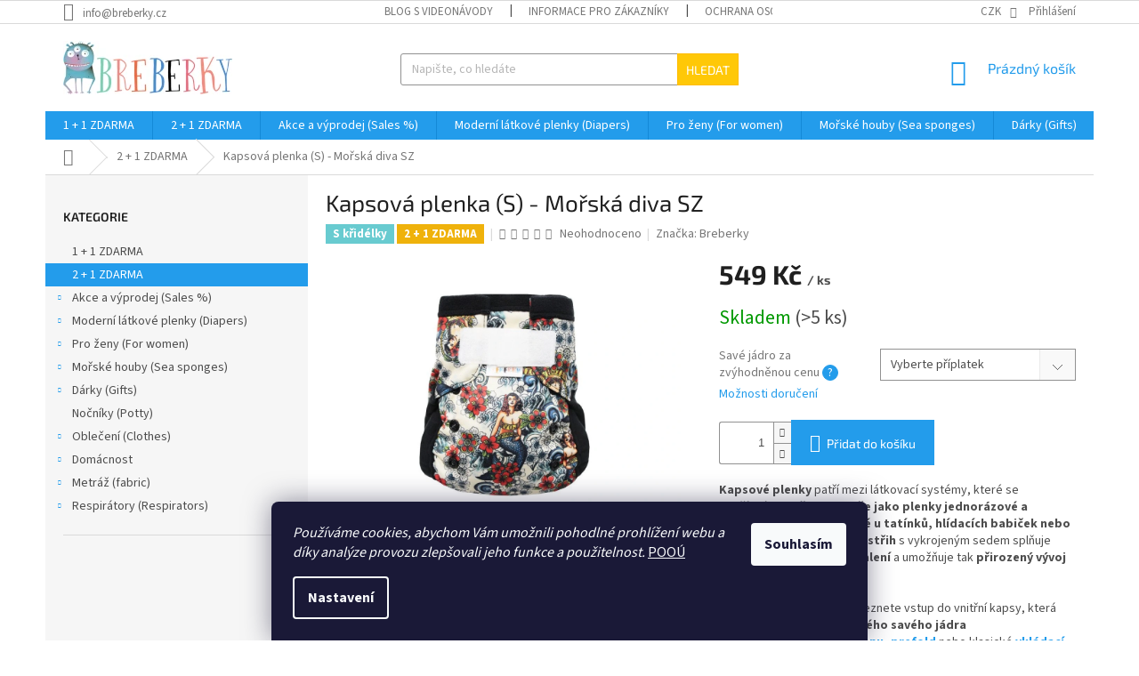

--- FILE ---
content_type: text/html; charset=utf-8
request_url: https://www.breberky.cz/2-1-zdarma/kapsova-plenka-mini-morska-diva-sz/
body_size: 47216
content:
<!doctype html><html lang="cs" dir="ltr" class="header-background-light external-fonts-loaded"><head><meta charset="utf-8" /><meta name="viewport" content="width=device-width,initial-scale=1" /><title>Kapsová plenka (S) - Mořská diva SZ - BREBERKY.cz</title><link rel="preconnect" href="https://cdn.myshoptet.com" /><link rel="dns-prefetch" href="https://cdn.myshoptet.com" /><link rel="preload" href="https://cdn.myshoptet.com/prj/dist/master/cms/libs/jquery/jquery-1.11.3.min.js" as="script" /><link href="https://cdn.myshoptet.com/prj/dist/master/cms/templates/frontend_templates/shared/css/font-face/source-sans-3.css" rel="stylesheet"><link href="https://cdn.myshoptet.com/prj/dist/master/cms/templates/frontend_templates/shared/css/font-face/exo-2.css" rel="stylesheet"><link href="https://cdn.myshoptet.com/prj/dist/master/shop/dist/font-shoptet-11.css.98dac764b411554385c4.css" rel="stylesheet"><script>
dataLayer = [];
dataLayer.push({'shoptet' : {
    "pageType": "productDetail",
    "currency": "CZK",
    "currencyInfo": {
        "decimalSeparator": ",",
        "exchangeRate": 1,
        "priceDecimalPlaces": 2,
        "symbol": "K\u010d",
        "symbolLeft": 0,
        "thousandSeparator": " "
    },
    "language": "cs",
    "projectId": 162339,
    "product": {
        "id": 24464,
        "guid": "289db38e-ab0b-11ea-9719-0cc47a6c8f54",
        "hasVariants": false,
        "codes": [
            {
                "code": "6000\/CIK183",
                "quantity": "> 5",
                "stocks": [
                    {
                        "id": 1,
                        "quantity": "> 5"
                    }
                ]
            }
        ],
        "code": "6000\/CIK183",
        "name": "Kapsov\u00e1 plenka (S) - Mo\u0159sk\u00e1 diva SZ",
        "appendix": "",
        "weight": 0,
        "manufacturer": "Breberky",
        "manufacturerGuid": "1EF5332726BE6F8EADF0DA0BA3DED3EE",
        "currentCategory": "2 + 1 ZDARMA",
        "currentCategoryGuid": "762f9652-8061-11ee-ba39-2a01067a25a9",
        "defaultCategory": "2 + 1 ZDARMA",
        "defaultCategoryGuid": "762f9652-8061-11ee-ba39-2a01067a25a9",
        "currency": "CZK",
        "priceWithVat": 549
    },
    "stocks": [
        {
            "id": 1,
            "title": "POD\u011aBRADY",
            "isDeliveryPoint": 1,
            "visibleOnEshop": 1
        },
        {
            "id": "ext",
            "title": "Sklad",
            "isDeliveryPoint": 0,
            "visibleOnEshop": 1
        }
    ],
    "cartInfo": {
        "id": null,
        "freeShipping": false,
        "leftToFreeGift": {
            "formattedPrice": "0 K\u010d",
            "priceLeft": 0
        },
        "freeGift": false,
        "leftToFreeShipping": {
            "priceLeft": 2999,
            "dependOnRegion": 0,
            "formattedPrice": "2 999 K\u010d"
        },
        "discountCoupon": [],
        "getNoBillingShippingPrice": {
            "withoutVat": 0,
            "vat": 0,
            "withVat": 0
        },
        "cartItems": [],
        "taxMode": "ORDINARY"
    },
    "cart": [],
    "customer": {
        "priceRatio": 1,
        "priceListId": 1,
        "groupId": null,
        "registered": false,
        "mainAccount": false
    }
}});
dataLayer.push({'cookie_consent' : {
    "marketing": "denied",
    "analytics": "denied"
}});
document.addEventListener('DOMContentLoaded', function() {
    shoptet.consent.onAccept(function(agreements) {
        if (agreements.length == 0) {
            return;
        }
        dataLayer.push({
            'cookie_consent' : {
                'marketing' : (agreements.includes(shoptet.config.cookiesConsentOptPersonalisation)
                    ? 'granted' : 'denied'),
                'analytics': (agreements.includes(shoptet.config.cookiesConsentOptAnalytics)
                    ? 'granted' : 'denied')
            },
            'event': 'cookie_consent'
        });
    });
});
</script>

<!-- Google Tag Manager -->
<script>(function(w,d,s,l,i){w[l]=w[l]||[];w[l].push({'gtm.start':
new Date().getTime(),event:'gtm.js'});var f=d.getElementsByTagName(s)[0],
j=d.createElement(s),dl=l!='dataLayer'?'&l='+l:'';j.async=true;j.src=
'https://www.googletagmanager.com/gtm.js?id='+i+dl;f.parentNode.insertBefore(j,f);
})(window,document,'script','dataLayer','GTM-W6FZ4V53');</script>
<!-- End Google Tag Manager -->

<meta property="og:type" content="website"><meta property="og:site_name" content="breberky.cz"><meta property="og:url" content="https://www.breberky.cz/2-1-zdarma/kapsova-plenka-mini-morska-diva-sz/"><meta property="og:title" content="Kapsová plenka (S) - Mořská diva SZ - BREBERKY.cz"><meta name="author" content="BREBERKY.cz"><meta name="web_author" content="Shoptet.cz"><meta name="dcterms.rightsHolder" content="www.breberky.cz"><meta name="robots" content="index,follow"><meta property="og:image" content="https://cdn.myshoptet.com/usr/www.breberky.cz/user/shop/big/24464-2_kapsovka-s-sz-morska-diva.jpg?5ee0c016"><meta property="og:description" content="Kapsová plenka (S) - Mořská diva SZ. Kapsové plenky patří mezi látkovací systémy, které se používají stejně jednoduše jako plenky jednorázové a proto jsou velmi oblíbené u tatínků, hlídacích babiček nebo v jesličkách. Fyziologický střih s vykrojeným sedem splňuje podmínky tzv. volného balení a umožňuje tak přirozený…"><meta name="description" content="Kapsová plenka (S) - Mořská diva SZ. Kapsové plenky patří mezi látkovací systémy, které se používají stejně jednoduše jako plenky jednorázové a proto jsou velmi oblíbené u tatínků, hlídacích babiček nebo v jesličkách. Fyziologický střih s vykrojeným sedem splňuje podmínky tzv. volného balení a umožňuje tak přirozený…"><meta property="product:price:amount" content="549"><meta property="product:price:currency" content="CZK"><style>:root {--color-primary: #239ceb;--color-primary-h: 204;--color-primary-s: 83%;--color-primary-l: 53%;--color-primary-hover: #1997e5;--color-primary-hover-h: 203;--color-primary-hover-s: 80%;--color-primary-hover-l: 50%;--color-secondary: #239ceb;--color-secondary-h: 204;--color-secondary-s: 83%;--color-secondary-l: 53%;--color-secondary-hover: #010066;--color-secondary-hover-h: 241;--color-secondary-hover-s: 100%;--color-secondary-hover-l: 20%;--color-tertiary: #ffc807;--color-tertiary-h: 47;--color-tertiary-s: 100%;--color-tertiary-l: 51%;--color-tertiary-hover: #ffbb00;--color-tertiary-hover-h: 44;--color-tertiary-hover-s: 100%;--color-tertiary-hover-l: 50%;--color-header-background: #ffffff;--template-font: "Source Sans 3";--template-headings-font: "Exo 2";--header-background-url: none;--cookies-notice-background: #1A1937;--cookies-notice-color: #F8FAFB;--cookies-notice-button-hover: #f5f5f5;--cookies-notice-link-hover: #27263f;--templates-update-management-preview-mode-content: "Náhled aktualizací šablony je aktivní pro váš prohlížeč."}</style>
    
    <link href="https://cdn.myshoptet.com/prj/dist/master/shop/dist/main-11.less.44a7b5e021deb2a695a9.css" rel="stylesheet" />
        
    <script>var shoptet = shoptet || {};</script>
    <script src="https://cdn.myshoptet.com/prj/dist/master/shop/dist/main-3g-header.js.b3b3f48cd33902743054.js"></script>
<!-- User include --><!-- api 427(81) html code header -->
<link rel="stylesheet" href="https://cdn.myshoptet.com/usr/api2.dklab.cz/user/documents/_doplnky/instagram/162339/11/162339_11.css" type="text/css" /><style>
        :root {
            --dklab-instagram-header-color: #000000;  
            --dklab-instagram-header-background: #DDDDDD;  
            --dklab-instagram-font-weight: 700;
            --dklab-instagram-font-size: 120%;
            --dklab-instagram-logoUrl: url(https://cdn.myshoptet.com/usr/api2.dklab.cz/user/documents/_doplnky/instagram/img/logo-duha.png); 
            --dklab-instagram-logo-size-width: 25px;
            --dklab-instagram-logo-size-height: 25px;                        
            --dklab-instagram-hover-content: "\e902";                        
            --dklab-instagram-padding: 0px;                        
            --dklab-instagram-border-color: #888888;
            
        }
        </style>
<!-- api 491(143) html code header -->
<link rel="stylesheet" href="https://cdn.myshoptet.com/usr/api2.dklab.cz/user/documents/_doplnky/doprava/162339/20/162339_20.css" type="text/css" /><style>
        :root {
            --dklab-background-color: #FFBB00;
            --dklab-foreground-color: #FFFFFF;
            --dklab-transport-background-color: #FFC807;
            --dklab-transport-foreground-color: #5B5B5B;
            --dklab-gift-background-color: #000000;
            --dklab-gift-foreground-color: #FFFFFF;
        }</style>
<!-- api 608(256) html code header -->
<link rel="stylesheet" href="https://cdn.myshoptet.com/usr/api2.dklab.cz/user/documents/_doplnky/bannery/162339/3462/162339_3462.css" type="text/css" /><style>
        :root {
            --dklab-bannery-b-hp-padding: 15px;
            --dklab-bannery-b-hp-box-padding: 0px;
            --dklab-bannery-b-hp-big-screen: 12.5%;
            --dklab-bannery-b-hp-medium-screen: 12.5%;
            --dklab-bannery-b-hp-small-screen: 12.5%;
            --dklab-bannery-b-hp-tablet-screen: 12.5%;
            --dklab-bannery-b-hp-mobile-screen: 25%;

            --dklab-bannery-i-hp-icon-color: #279CEB;
            --dklab-bannery-i-hp-color: #000000;
            --dklab-bannery-i-hp-background: #FFFFFF;            
            
            --dklab-bannery-i-d-icon-color: #279CEB;
            --dklab-bannery-i-d-color: #000000;
            --dklab-bannery-i-d-background: #FFFFFF;


            --dklab-bannery-i-hp-w-big-screen: 8;
            --dklab-bannery-i-hp-w-medium-screen: 8;
            --dklab-bannery-i-hp-w-small-screen: 8;
            --dklab-bannery-i-hp-w-tablet-screen: 8;
            --dklab-bannery-i-hp-w-mobile-screen: 4;
            
            --dklab-bannery-i-d-w-big-screen: 4;
            --dklab-bannery-i-d-w-medium-screen: 4;
            --dklab-bannery-i-d-w-small-screen: 4;
            --dklab-bannery-i-d-w-tablet-screen: 4;
            --dklab-bannery-i-d-w-mobile-screen: 4;

        }</style>
<!-- api 1567(1162) html code header -->
<script>
    var shoptetakGridChangeSettings={"inlineProducts":true,"inlineProductsMobile":true,"twoProducts":true,"twoProductsMobile":true,"threeProducts":true,"fourProducts":true,"fiveProducts":true,"mobileActive":true,"optionsPosition":"right"};

    const rootGrid = document.documentElement;

    if(shoptetakGridChangeSettings.inlineProducts){rootGrid.classList.add("st-pr-inline");}
    if(shoptetakGridChangeSettings.twoProducts){rootGrid.classList.add("st-pr-two");}
    if(shoptetakGridChangeSettings.threeProducts){rootGrid.classList.add("st-pr-three");}
    if(shoptetakGridChangeSettings.fourProducts){rootGrid.classList.add("st-pr-four");}
    if(shoptetakGridChangeSettings.fiveProducts){rootGrid.classList.add("st-pr-five");}
    if(shoptetakGridChangeSettings.optionsPosition === 'left'){rootGrid.classList.add("st-pr-left");}

    if(shoptetakGridChangeSettings.mobileActive){
        rootGrid.classList.add("st-pr-mob-active");

        if(shoptetakGridChangeSettings.inlineProductsMobile){rootGrid.classList.add("st-pr-inline-mob");}
        if(shoptetakGridChangeSettings.twoProductsMobile){rootGrid.classList.add("st-pr-two-mob");}
    }
</script>

<!-- service 427(81) html code header -->
<link rel="stylesheet" href="https://cdn.myshoptet.com/usr/api2.dklab.cz/user/documents/_doplnky/instagram/font/instagramplus.css" type="text/css" />

<!-- service 553(201) html code header -->
<script src="https://shoptet.platimpak.cz/front/frontAction.js" 
onload="dispatchFrontAction('Classic', 'shoptet.platimpak.cz')"></script>


<!-- service 608(256) html code header -->
<link rel="stylesheet" href="https://cdn.myshoptet.com/usr/api.dklab.cz/user/documents/fontawesome/css/all.css?v=1.02" type="text/css" />
<!-- service 425(79) html code header -->
<style>
.hodnoceni:before{content: "Jak o nás mluví zákazníci";}
.hodnoceni.svk:before{content: "Ako o nás hovoria zákazníci";}
.hodnoceni.hun:before{content: "Mit mondanak rólunk a felhasználók";}
.hodnoceni.pl:before{content: "Co mówią o nas klienci";}
.hodnoceni.eng:before{content: "Customer reviews";}
.hodnoceni.de:before{content: "Was unsere Kunden über uns denken";}
.hodnoceni.ro:before{content: "Ce spun clienții despre noi";}
.hodnoceni{margin: 20px auto;}
body:not(.paxio-merkur):not(.venus):not(.jupiter) .hodnoceni .vote-wrap {border: 0 !important;width: 24.5%;flex-basis: 25%;padding: 10px 20px !important;display: inline-block;margin: 0;vertical-align: top;}
.multiple-columns-body #content .hodnoceni .vote-wrap {width: 49%;flex-basis: 50%;}
.hodnoceni .votes-wrap {display: block; border: 1px solid #f7f7f7;margin: 0;width: 100%;max-width: none;padding: 10px 0; background: #fff;}
.hodnoceni .vote-wrap:nth-child(n+5){display: none !important;}
.hodnoceni:before{display: block;font-size: 18px;padding: 10px 20px;background: #fcfcfc;}
.sidebar .hodnoceni .vote-pic, .sidebar .hodnoceni .vote-initials{display: block;}
.sidebar .hodnoceni .vote-wrap, #column-l #column-l-in .hodnoceni .vote-wrap {width: 100% !important; display: block;}
.hodnoceni > a{display: block;text-align: right;padding-top: 6px;}
.hodnoceni > a:after{content: "››";display: inline-block;margin-left: 2px;}
.sidebar .hodnoceni:before, #column-l #column-l-in .hodnoceni:before {background: none !important; padding-left: 0 !important;}
.template-10 .hodnoceni{max-width: 952px !important;}
.page-detail .hodnoceni > a{font-size: 14px;}
.page-detail .hodnoceni{margin-bottom: 30px;}
@media screen and (min-width: 992px) and (max-width: 1199px) {
.hodnoceni .vote-rating{display: block;}
.hodnoceni .vote-time{display: block;margin-top: 3px;}
.hodnoceni .vote-delimeter{display: none;}
}
@media screen and (max-width: 991px) {
body:not(.paxio-merkur):not(.venus):not(.jupiter) .hodnoceni .vote-wrap {width: 49%;flex-basis: 50%;}
.multiple-columns-body #content .hodnoceni .vote-wrap {width: 99%;flex-basis: 100%;}
}
@media screen and (max-width: 767px) {
body:not(.paxio-merkur):not(.venus):not(.jupiter) .hodnoceni .vote-wrap {width: 99%;flex-basis: 100%;}
}
.home #main-product .hodnoceni{margin: 0 0 60px 0;}
.hodnoceni .votes-wrap.admin-response{display: none !important;}
.hodnoceni .vote-pic {width: 100px;}
.hodnoceni .vote-delimeter{display: none;}
.hodnoceni .vote-rating{display: block;}
.hodnoceni .vote-time {display: block;margin-top: 5px;}
@media screen and (min-width: 768px){
.template-12 .hodnoceni{max-width: 747px; margin-left: auto; margin-right: auto;}
}
@media screen and (min-width: 992px){
.template-12 .hodnoceni{max-width: 972px;}
}
@media screen and (min-width: 1200px){
.template-12 .hodnoceni{max-width: 1418px;}
}
.template-14 .hodnoceni .vote-initials{margin: 0 auto;}
.vote-pic img::before {display: none;}
.hodnoceni + .hodnoceni {display: none;}
</style>
<!-- service 708(354) html code header -->
<link href="https://cdn.myshoptet.com/usr/302565.myshoptet.com/user/documents/assets/gifts/fv-studio-app-gifts.css?25.4.29" rel="stylesheet">
<link href="https://cdn.myshoptet.com/usr/302565.myshoptet.com/user/documents/assets/gifts/fv-studio-app-gifts.Classic.css?25.4.29" rel="stylesheet">

<style>
.ordering-process.id--9 [id~=free-gift-wrapper] ul li:hover,
.ordering-process.id--9 [class~=free-gifts-wrapper] ul li:hover,
.content-window.cart-window [class~=free-gifts-wrapper] ul li:hover {
    border-color: #239ceb;
}

.ordering-process.id--9 [id~=free-gift-wrapper] ul li:not(.hidden-colorbox-visible),
.ordering-process.id--9 [class~=free-gifts-wrapper] ul li.active,
.content-window.cart-window [class~=free-gifts-wrapper] ul li.active {
    border-color: #239ceb;
    border-width: 2px;
}

.fvstudio-delivery-info-single-gift {
border-color: #239ceb;
}

</style>
<!-- service 1567(1162) html code header -->
<link rel="stylesheet" href="https://cdn.myshoptet.com/usr/shoptet.tomashlad.eu/user/documents/extras/grid-change/screen.css?v=0011">
<!-- service 993(626) html code header -->
<script src="https://cdn.myshoptet.com/usr/chatgo.myshoptet.com/user/documents/fotorecence_functions_cdn.js?v=1"></script>
<style>
.sf-review-img img, img.satisflow-review-image {
    width: 230px;
    height: 300px;
    object-fit: cover;
    border-top-left-radius: 10px;
    border-top-right-radius: 10px;
}

.sf-review.carousel-cell {
    min-height: 620px;
    border-radius: 10px;
}

.sf-upvote-btn-wrapper, .sf-upvote-active-btn-wrapper {
    position: absolute;
    bottom: 0;
    right: 10px;
}
.sf-review{
	width: 232px;
      border: 1px solid rgb(204, 204, 204);
}

.satisflow-review-image:hover {opacity: 0.8;}
.satisflow-review-image-modal {
    display: none;
    position: fixed;
    z-index: 2147483647;
    padding-top: 100px;
    left: 0;
    top: 0;
    width: 100%;
    height: 100%;
    overflow-y: scroll;
    background-color: rgb(0,0,0);
    background-color: rgba(0,0,0,0.9);
    cursor: pointer;
}
.satisflow-review-image-modal-content {
    margin: auto;
    display: block;
    max-width: 100%;
}
.sf-widget-brand-link{
	font-weight: bold;
  text-decoration: underline;
}
.satisflow-review-image-modal-content{
    animation-name: zoom;
    animation-duration: 0.3s;
}
@keyframes zoom {
    from {transform:scale(0)}
    to {transform:scale(1)}
}
.satisflow-review-image-modal-close {
    position: absolute;
    top: 15px;
    right: 35px;
    color: whitesmoke;
    font-size: 40px;
    font-weight: bold;
    transition: 0.3s;
}

.satisflow-review-image-modal-close:hover,
.satisflow-review-image-modal-close:focus {
    color: #bbb;
    text-decoration: none;
    cursor: pointer;
}
.flickity-button:hover {
  outline: none;
  color: black;
  border: none;
}
.flickity-button:disabled {
  display: none;
}
</style>
<script src="https://app.satisflow.cz/static/lib/flickity/flickity.min.js"></script>
<style>
.flickity-enabled{position:relative}.flickity-enabled:focus{outline:0}.flickity-viewport{overflow:hidden;position:relative;height:100%}.flickity-slider{position:absolute;width:100%;height:100%}.flickity-enabled.is-draggable{-webkit-tap-highlight-color:transparent;-webkit-user-select:none;-moz-user-select:none;-ms-user-select:none;user-select:none}.flickity-enabled.is-draggable .flickity-viewport{cursor:move;cursor:-webkit-grab;cursor:grab}.flickity-enabled.is-draggable .flickity-viewport.is-pointer-down{cursor:-webkit-grabbing;cursor:grabbing}.flickity-button{position:absolute;background:hsla(0,0%,100%,.75);border:none;color:#333}.flickity-button:hover{background:#fff;cursor:pointer}.flickity-button:focus{outline:0;box-shadow:0 0 0 5px #19f}.flickity-button:active{opacity:.6}.flickity-button:disabled{opacity:.3;cursor:auto;pointer-events:none}.flickity-button-icon{fill:currentColor}.flickity-prev-next-button{top:50%;width:44px;height:44px;border-radius:50%;transform:translateY(-50%)}.flickity-prev-next-button.previous{left:10px}.flickity-prev-next-button.next{right:10px}.flickity-rtl .flickity-prev-next-button.previous{left:auto;right:10px}.flickity-rtl .flickity-prev-next-button.next{right:auto;left:10px}.flickity-prev-next-button .flickity-button-icon{position:absolute;left:20%;top:20%;width:60%;height:60%}.flickity-page-dots{position:absolute;width:100%;bottom:-25px;padding:0;margin:0;list-style:none;text-align:center;line-height:1}.flickity-rtl .flickity-page-dots{direction:rtl}.flickity-page-dots .dot{display:inline-block;width:10px;height:10px;margin:0 8px;background:#333;border-radius:50%;opacity:.25;cursor:pointer}.flickity-page-dots .dot.is-selected{opacity:1}
</style>
<style>
/* fallback google icons */
@font-face {
  font-family: 'Material Symbols Outlined';
  font-style: normal;
  font-weight: 400;
  src: url(https://fonts.gstatic.com/s/materialsymbolsoutlined/v86/kJF1BvYX7BgnkSrUwT8OhrdQw4oELdPIeeII9v6oDMzByHX9rA6RzaxHMPdY43zj-jCxv3fzvRNU22ZXGJpEpjC_1n-q_4MrImHCIJIZrDCvHOej.woff2) format('woff2');
}

.material-symbols-outlined {
  font-family: 'Material Symbols Outlined'!important;
  font-weight: normal;
  font-style: normal;
  font-size: 24px;
  line-height: 1;
  letter-spacing: normal;
  text-transform: none;
  display: inline-block;
  white-space: nowrap;
  word-wrap: normal;
  direction: ltr;
  -webkit-font-feature-settings: 'liga';
  -webkit-font-smoothing: antialiased;
}
.satisflow-multiline-ellipsis {
  overflow: hidden;
  display: -webkit-box;
  -webkit-box-orient: vertical;
  -webkit-line-clamp: 3; 
  white-space: pre-wrap;
  cursor: pointer;
}
.sf-review-text {
  margin-bottom: 30px;
}
#sf-grid-reviews-widget-table {
  border-collapse: separate;
  border-spacing: 10px;
}
.sf-grid-review-display-none {
  display: none!important;
}
#sf-grid-reviews-widget-table td {
 border-radius: 10px;
}
@media only screen and (max-width: 760px) {
  #sf-grid-reviews-widget-table tr {
    display: block;
  }
  #sf-grid-reviews-widget-table td {
     display: block;
     padding-bottom: 0px;
     margin-bottom: 10px;
  }
}
</style>
<!-- project html code header -->
<style type="text/css"> .header-contacts { font-weight: 700 } </style>
<meta name="seznam-wmt" content="59vRBBHQG1DmUi2S5Q8qnAvGRGMfVEuu" />
<meta name="seznam-wmt" content="wqD0Az14Ixsn94E88BhxdVN4q1q6TxYi" />

<!--MailChimp-->
<script id="mcjs">!function(c,h,i,m,p){m=c.createElement(h),p=c.getElementsByTagName(h)[0],m.async=1,m.src=i,p.parentNode.insertBefore(m,p)}(document,"script","https://chimpstatic.com/mcjs-connected/js/users/62299d0f2f7accb67ffb56f46/48e60d0cb1014e4360070cb28.js");</script>
<meta name="facebook-domain-verification" content="902tk20obod7j1l5nbh1ym9xmu5isx" />

<!-- /User include --><link rel="shortcut icon" href="/favicon.ico" type="image/x-icon" /><link rel="canonical" href="https://www.breberky.cz/2-1-zdarma/kapsova-plenka-mini-morska-diva-sz/" />    <script>
        var _hwq = _hwq || [];
        _hwq.push(['setKey', 'A772570936EAC03DA44135F90AF9BC3C']);
        _hwq.push(['setTopPos', '200']);
        _hwq.push(['showWidget', '22']);
        (function() {
            var ho = document.createElement('script');
            ho.src = 'https://cz.im9.cz/direct/i/gjs.php?n=wdgt&sak=A772570936EAC03DA44135F90AF9BC3C';
            var s = document.getElementsByTagName('script')[0]; s.parentNode.insertBefore(ho, s);
        })();
    </script>
<script>!function(){var t={9196:function(){!function(){var t=/\[object (Boolean|Number|String|Function|Array|Date|RegExp)\]/;function r(r){return null==r?String(r):(r=t.exec(Object.prototype.toString.call(Object(r))))?r[1].toLowerCase():"object"}function n(t,r){return Object.prototype.hasOwnProperty.call(Object(t),r)}function e(t){if(!t||"object"!=r(t)||t.nodeType||t==t.window)return!1;try{if(t.constructor&&!n(t,"constructor")&&!n(t.constructor.prototype,"isPrototypeOf"))return!1}catch(t){return!1}for(var e in t);return void 0===e||n(t,e)}function o(t,r,n){this.b=t,this.f=r||function(){},this.d=!1,this.a={},this.c=[],this.e=function(t){return{set:function(r,n){u(c(r,n),t.a)},get:function(r){return t.get(r)}}}(this),i(this,t,!n);var e=t.push,o=this;t.push=function(){var r=[].slice.call(arguments,0),n=e.apply(t,r);return i(o,r),n}}function i(t,n,o){for(t.c.push.apply(t.c,n);!1===t.d&&0<t.c.length;){if("array"==r(n=t.c.shift()))t:{var i=n,a=t.a;if("string"==r(i[0])){for(var f=i[0].split("."),s=f.pop(),p=(i=i.slice(1),0);p<f.length;p++){if(void 0===a[f[p]])break t;a=a[f[p]]}try{a[s].apply(a,i)}catch(t){}}}else if("function"==typeof n)try{n.call(t.e)}catch(t){}else{if(!e(n))continue;for(var l in n)u(c(l,n[l]),t.a)}o||(t.d=!0,t.f(t.a,n),t.d=!1)}}function c(t,r){for(var n={},e=n,o=t.split("."),i=0;i<o.length-1;i++)e=e[o[i]]={};return e[o[o.length-1]]=r,n}function u(t,o){for(var i in t)if(n(t,i)){var c=t[i];"array"==r(c)?("array"==r(o[i])||(o[i]=[]),u(c,o[i])):e(c)?(e(o[i])||(o[i]={}),u(c,o[i])):o[i]=c}}window.DataLayerHelper=o,o.prototype.get=function(t){var r=this.a;t=t.split(".");for(var n=0;n<t.length;n++){if(void 0===r[t[n]])return;r=r[t[n]]}return r},o.prototype.flatten=function(){this.b.splice(0,this.b.length),this.b[0]={},u(this.a,this.b[0])}}()}},r={};function n(e){var o=r[e];if(void 0!==o)return o.exports;var i=r[e]={exports:{}};return t[e](i,i.exports,n),i.exports}n.n=function(t){var r=t&&t.__esModule?function(){return t.default}:function(){return t};return n.d(r,{a:r}),r},n.d=function(t,r){for(var e in r)n.o(r,e)&&!n.o(t,e)&&Object.defineProperty(t,e,{enumerable:!0,get:r[e]})},n.o=function(t,r){return Object.prototype.hasOwnProperty.call(t,r)},function(){"use strict";n(9196)}()}();</script>    <!-- Global site tag (gtag.js) - Google Analytics -->
    <script async src="https://www.googletagmanager.com/gtag/js?id=G-TC62JTJN0C"></script>
    <script>
        
        window.dataLayer = window.dataLayer || [];
        function gtag(){dataLayer.push(arguments);}
        

                    console.debug('default consent data');

            gtag('consent', 'default', {"ad_storage":"denied","analytics_storage":"denied","ad_user_data":"denied","ad_personalization":"denied","wait_for_update":500});
            dataLayer.push({
                'event': 'default_consent'
            });
        
        gtag('js', new Date());

        
                gtag('config', 'G-TC62JTJN0C', {"groups":"GA4","send_page_view":false,"content_group":"productDetail","currency":"CZK","page_language":"cs"});
        
                gtag('config', 'AW-858722503', {"allow_enhanced_conversions":true});
        
        
        
        
        
                    gtag('event', 'page_view', {"send_to":"GA4","page_language":"cs","content_group":"productDetail","currency":"CZK"});
        
                gtag('set', 'currency', 'CZK');

        gtag('event', 'view_item', {
            "send_to": "UA",
            "items": [
                {
                    "id": "6000\/CIK183",
                    "name": "Kapsov\u00e1 plenka (S) - Mo\u0159sk\u00e1 diva SZ",
                    "category": "2 + 1 ZDARMA",
                                        "brand": "Breberky",
                                                            "price": 453.72
                }
            ]
        });
        
        
        
        
        
                    gtag('event', 'view_item', {"send_to":"GA4","page_language":"cs","content_group":"productDetail","value":453.72000000000003,"currency":"CZK","items":[{"item_id":"6000\/CIK183","item_name":"Kapsov\u00e1 plenka (S) - Mo\u0159sk\u00e1 diva SZ","item_brand":"Breberky","item_category":"2 + 1 ZDARMA","price":453.72000000000003,"quantity":1,"index":0}]});
        
        
        
        
        
        
        
        document.addEventListener('DOMContentLoaded', function() {
            if (typeof shoptet.tracking !== 'undefined') {
                for (var id in shoptet.tracking.bannersList) {
                    gtag('event', 'view_promotion', {
                        "send_to": "UA",
                        "promotions": [
                            {
                                "id": shoptet.tracking.bannersList[id].id,
                                "name": shoptet.tracking.bannersList[id].name,
                                "position": shoptet.tracking.bannersList[id].position
                            }
                        ]
                    });
                }
            }

            shoptet.consent.onAccept(function(agreements) {
                if (agreements.length !== 0) {
                    console.debug('gtag consent accept');
                    var gtagConsentPayload =  {
                        'ad_storage': agreements.includes(shoptet.config.cookiesConsentOptPersonalisation)
                            ? 'granted' : 'denied',
                        'analytics_storage': agreements.includes(shoptet.config.cookiesConsentOptAnalytics)
                            ? 'granted' : 'denied',
                                                                                                'ad_user_data': agreements.includes(shoptet.config.cookiesConsentOptPersonalisation)
                            ? 'granted' : 'denied',
                        'ad_personalization': agreements.includes(shoptet.config.cookiesConsentOptPersonalisation)
                            ? 'granted' : 'denied',
                        };
                    console.debug('update consent data', gtagConsentPayload);
                    gtag('consent', 'update', gtagConsentPayload);
                    dataLayer.push(
                        { 'event': 'update_consent' }
                    );
                }
            });
        });
    </script>
<script>
    (function(t, r, a, c, k, i, n, g) { t['ROIDataObject'] = k;
    t[k]=t[k]||function(){ (t[k].q=t[k].q||[]).push(arguments) },t[k].c=i;n=r.createElement(a),
    g=r.getElementsByTagName(a)[0];n.async=1;n.src=c;g.parentNode.insertBefore(n,g)
    })(window, document, 'script', '//www.heureka.cz/ocm/sdk.js?source=shoptet&version=2&page=product_detail', 'heureka', 'cz');

    heureka('set_user_consent', 0);
</script>
</head><body class="desktop id-3402 in-2-1-zdarma template-11 type-product type-detail multiple-columns-body columns-3 ums_a11y_category_page--on ums_discussion_rating_forms--off ums_a11y_pagination--on mobile-header-version-0"><noscript>
    <style>
        #header {
            padding-top: 0;
            position: relative !important;
            top: 0;
        }
        .header-navigation {
            position: relative !important;
        }
        .overall-wrapper {
            margin: 0 !important;
        }
        body:not(.ready) {
            visibility: visible !important;
        }
    </style>
    <div class="no-javascript">
        <div class="no-javascript__title">Musíte změnit nastavení vašeho prohlížeče</div>
        <div class="no-javascript__text">Podívejte se na: <a href="https://www.google.com/support/bin/answer.py?answer=23852">Jak povolit JavaScript ve vašem prohlížeči</a>.</div>
        <div class="no-javascript__text">Pokud používáte software na blokování reklam, může být nutné povolit JavaScript z této stránky.</div>
        <div class="no-javascript__text">Děkujeme.</div>
    </div>
</noscript>

        <div id="fb-root"></div>
        <script>
            window.fbAsyncInit = function() {
                FB.init({
//                    appId            : 'your-app-id',
                    autoLogAppEvents : true,
                    xfbml            : true,
                    version          : 'v19.0'
                });
            };
        </script>
        <script async defer crossorigin="anonymous" src="https://connect.facebook.net/cs_CZ/sdk.js"></script>
<!-- Google Tag Manager (noscript) -->
<noscript><iframe src="https://www.googletagmanager.com/ns.html?id=GTM-W6FZ4V53"
height="0" width="0" style="display:none;visibility:hidden"></iframe></noscript>
<!-- End Google Tag Manager (noscript) -->

    <div class="siteCookies siteCookies--bottom siteCookies--dark js-siteCookies" role="dialog" data-testid="cookiesPopup" data-nosnippet>
        <div class="siteCookies__form">
            <div class="siteCookies__content">
                <div class="siteCookies__text">
                    <em>Používáme cookies, abychom Vám umožnili pohodlné prohlížení webu a díky analýze provozu zlepšovali jeho funkce a použitelnost. </em><a href="https://www.breberky.cz/breberky/ochrana-osobnich-udaju/" target="_blank" rel="noopener noreferrer">POOÚ</a>
                </div>
                <p class="siteCookies__links">
                    <button class="siteCookies__link js-cookies-settings" aria-label="Nastavení cookies" data-testid="cookiesSettings">Nastavení</button>
                </p>
            </div>
            <div class="siteCookies__buttonWrap">
                                <button class="siteCookies__button js-cookiesConsentSubmit" value="all" aria-label="Přijmout cookies" data-testid="buttonCookiesAccept">Souhlasím</button>
            </div>
        </div>
        <script>
            document.addEventListener("DOMContentLoaded", () => {
                const siteCookies = document.querySelector('.js-siteCookies');
                document.addEventListener("scroll", shoptet.common.throttle(() => {
                    const st = document.documentElement.scrollTop;
                    if (st > 1) {
                        siteCookies.classList.add('siteCookies--scrolled');
                    } else {
                        siteCookies.classList.remove('siteCookies--scrolled');
                    }
                }, 100));
            });
        </script>
    </div>
<a href="#content" class="skip-link sr-only">Přejít na obsah</a><div class="overall-wrapper"><div class="user-action"><div class="container"><div class="user-action-in"><div class="user-action-login popup-widget login-widget"><div class="popup-widget-inner"><h2>Přihlášení k vašemu účtu</h2><div id="customerLogin"><form action="/action/Customer/Login/" method="post" id="formLoginIncluded" class="csrf-enabled" data-testid="formLogin"><input type="hidden" name="referer" value="" /><div class="form-group"><div class="input-wrapper email js-validated-element-wrapper no-label"><input type="email" name="email" class="form-control" placeholder="E-mailová adresa (např. jan@novak.cz)" data-testid="inputEmail" autocomplete="email" required /></div></div><div class="form-group"><div class="input-wrapper password js-validated-element-wrapper no-label"><input type="password" name="password" class="form-control" placeholder="Heslo" data-testid="inputPassword" autocomplete="current-password" required /><span class="no-display">Nemůžete vyplnit toto pole</span><input type="text" name="surname" value="" class="no-display" /></div></div><div class="form-group"><div class="login-wrapper"><button type="submit" class="btn btn-secondary btn-text btn-login" data-testid="buttonSubmit">Přihlásit se</button><div class="password-helper"><a href="/registrace/" data-testid="signup" rel="nofollow">Nová registrace</a><a href="/klient/zapomenute-heslo/" rel="nofollow">Zapomenuté heslo</a></div></div></div><div class="social-login-buttons"><div class="social-login-buttons-divider"><span>nebo</span></div><div class="form-group"><a href="/action/Social/login/?provider=Facebook" class="login-btn facebook" rel="nofollow"><span class="login-facebook-icon"></span><strong>Přihlásit se přes Facebook</strong></a></div><div class="form-group"><a href="/action/Social/login/?provider=Google" class="login-btn google" rel="nofollow"><span class="login-google-icon"></span><strong>Přihlásit se přes Google</strong></a></div></div></form>
</div></div></div>
    <div id="cart-widget" class="user-action-cart popup-widget cart-widget loader-wrapper" data-testid="popupCartWidget" role="dialog" aria-hidden="true"><div class="popup-widget-inner cart-widget-inner place-cart-here"><div class="loader-overlay"><div class="loader"></div></div></div><div class="cart-widget-button"><a href="/kosik/" class="btn btn-conversion" id="continue-order-button" rel="nofollow" data-testid="buttonNextStep">Pokračovat do košíku</a></div></div></div>
</div></div><div class="top-navigation-bar" data-testid="topNavigationBar">

    <div class="container">

        <div class="top-navigation-contacts">
            <strong>Zákaznická podpora:</strong><a href="mailto:info@breberky.cz" class="project-email" data-testid="contactboxEmail"><span>info@breberky.cz</span></a>        </div>

                            <div class="top-navigation-menu">
                <div class="top-navigation-menu-trigger"></div>
                <ul class="top-navigation-bar-menu">
                                            <li class="top-navigation-menu-item-1972">
                            <a href="/blog/" target="blank">BLOG s videonávody</a>
                        </li>
                                            <li class="top-navigation-menu-item-921">
                            <a href="/breberky/" target="blank">Informace pro zákazníky</a>
                        </li>
                                            <li class="top-navigation-menu-item-external-133">
                            <a href="https://www.breberky.cz/breberky/ochrana-osobnich-udaju/" target="blank">Ochrana osobních údajů</a>
                        </li>
                                            <li class="top-navigation-menu-item-external-112">
                            <a href="https://www.breberky.cz/breberky/jak-na-reklamaci/" target="blank">Jak na reklamaci a vrácení zboží</a>
                        </li>
                                            <li class="top-navigation-menu-item-external-124">
                            <a href="https://www.breberky.cz/breberky/prohlaseni-o-shode/" target="blank">Prohlášení o shodě</a>
                        </li>
                                            <li class="top-navigation-menu-item-external-109">
                            <a href="https://www.breberky.cz/breberky/cim-vic-nakoupis--tim-vetsi-sleva/" target="blank">Věrnostní slevy</a>
                        </li>
                                            <li class="top-navigation-menu-item-external-115">
                            <a href="https://www.breberky.cz/breberky/dopravaaplatba/" target="blank">Doprava</a>
                        </li>
                                            <li class="top-navigation-menu-item-external-118">
                            <a href="https://www.breberky.cz/breberky/platba-za-objednavku/" target="blank">Platba</a>
                        </li>
                                            <li class="top-navigation-menu-item-external-121">
                            <a href="https://www.breberky.cz/breberky/obchodni-podminky/" target="blank">Obchodní podmínky</a>
                        </li>
                                            <li class="top-navigation-menu-item-2023">
                            <a href="/wholesale-velkoobchod/" target="blank">Spolupráce (Wholesale)</a>
                        </li>
                                            <li class="top-navigation-menu-item--6">
                            <a href="/napiste-nam/" target="blank">Napište nám</a>
                        </li>
                                            <li class="top-navigation-menu-item-930">
                            <a href="/kontakt/" target="blank">Kontakt</a>
                        </li>
                                    </ul>
                <ul class="top-navigation-bar-menu-helper"></ul>
            </div>
        
        <div class="top-navigation-tools top-navigation-tools--language">
            <div class="responsive-tools">
                <a href="#" class="toggle-window" data-target="search" aria-label="Hledat" data-testid="linkSearchIcon"></a>
                                                            <a href="#" class="toggle-window" data-target="login"></a>
                                                    <a href="#" class="toggle-window" data-target="navigation" aria-label="Menu" data-testid="hamburgerMenu"></a>
            </div>
                <div class="dropdown">
        <span>Ceny v:</span>
        <button id="topNavigationDropdown" type="button" data-toggle="dropdown" aria-haspopup="true" aria-expanded="false">
            CZK
            <span class="caret"></span>
        </button>
        <ul class="dropdown-menu" aria-labelledby="topNavigationDropdown"><li><a href="/action/Currency/changeCurrency/?currencyCode=CZK" rel="nofollow">CZK</a></li><li><a href="/action/Currency/changeCurrency/?currencyCode=EUR" rel="nofollow">EUR</a></li><li><a href="/action/Currency/changeCurrency/?currencyCode=USD" rel="nofollow">USD</a></li></ul>
    </div>
            <a href="/login/?backTo=%2F2-1-zdarma%2Fkapsova-plenka-mini-morska-diva-sz%2F" class="top-nav-button top-nav-button-login primary login toggle-window" data-target="login" data-testid="signin" rel="nofollow"><span>Přihlášení</span></a>        </div>

    </div>

</div>
<header id="header"><div class="container navigation-wrapper">
    <div class="header-top">
        <div class="site-name-wrapper">
            <div class="site-name"><a href="/" data-testid="linkWebsiteLogo"><img src="https://cdn.myshoptet.com/usr/www.breberky.cz/user/logos/breberky_logo.png" alt="BREBERKY.cz" fetchpriority="low" /></a></div>        </div>
        <div class="search" itemscope itemtype="https://schema.org/WebSite">
            <meta itemprop="headline" content="2 + 1 ZDARMA"/><meta itemprop="url" content="https://www.breberky.cz"/><meta itemprop="text" content="Kapsová plenka (S) - Mořská diva SZ. Kapsové plenky&amp;amp;nbsp;patří mezi látkovací systémy, které se používají&amp;amp;nbsp;stejně jednoduše jako plenky jednorázové&amp;amp;nbsp;a proto&amp;amp;nbsp;jsou velmi oblíbené u tatínků, hlídacích babiček nebo v jesličkách.&amp;amp;nbsp;Fyziologický střih s vykrojeným sedem splňuje podmínky..."/>            <form action="/action/ProductSearch/prepareString/" method="post"
    id="formSearchForm" class="search-form compact-form js-search-main"
    itemprop="potentialAction" itemscope itemtype="https://schema.org/SearchAction" data-testid="searchForm">
    <fieldset>
        <meta itemprop="target"
            content="https://www.breberky.cz/vyhledavani/?string={string}"/>
        <input type="hidden" name="language" value="cs"/>
        
            
<input
    type="search"
    name="string"
        class="query-input form-control search-input js-search-input"
    placeholder="Napište, co hledáte"
    autocomplete="off"
    required
    itemprop="query-input"
    aria-label="Hledat"
    data-testid="searchInput"
>
            <button type="submit" class="btn btn-default" data-testid="searchBtn">Hledat</button>
        
    </fieldset>
</form>
        </div>
        <div class="navigation-buttons">
                
    <a href="/kosik/" class="btn btn-icon toggle-window cart-count" data-target="cart" data-hover="true" data-redirect="true" data-testid="headerCart" rel="nofollow" aria-haspopup="dialog" aria-expanded="false" aria-controls="cart-widget">
        
                <span class="sr-only">Nákupní košík</span>
        
            <span class="cart-price visible-lg-inline-block" data-testid="headerCartPrice">
                                    Prázdný košík                            </span>
        
    
            </a>
        </div>
    </div>
    <nav id="navigation" aria-label="Hlavní menu" data-collapsible="true"><div class="navigation-in menu"><ul class="menu-level-1" role="menubar" data-testid="headerMenuItems"><li class="menu-item-3399" role="none"><a href="/1-1-zdarma/" data-testid="headerMenuItem" role="menuitem" aria-expanded="false"><b>1 + 1 ZDARMA</b></a></li>
<li class="menu-item-3402" role="none"><a href="/2-1-zdarma/" class="active" data-testid="headerMenuItem" role="menuitem" aria-expanded="false"><b>2 + 1 ZDARMA</b></a></li>
<li class="menu-item-1978" role="none"><a href="/akce-a-vyprodej/" data-testid="headerMenuItem" role="menuitem" aria-expanded="false"><b>Akce a výprodej (Sales %)</b></a></li>
<li class="menu-item-1431 ext" role="none"><a href="/moderni-latkove-plenky/" data-testid="headerMenuItem" role="menuitem" aria-haspopup="true" aria-expanded="false"><b>Moderní látkové plenky (Diapers)</b><span class="submenu-arrow"></span></a><ul class="menu-level-2" aria-label="Moderní látkové plenky (Diapers)" tabindex="-1" role="menu"><li class="menu-item-2849" role="none"><a href="/sady-3/" class="menu-image" data-testid="headerMenuItem" tabindex="-1" aria-hidden="true"><img src="data:image/svg+xml,%3Csvg%20width%3D%22140%22%20height%3D%22100%22%20xmlns%3D%22http%3A%2F%2Fwww.w3.org%2F2000%2Fsvg%22%3E%3C%2Fsvg%3E" alt="" aria-hidden="true" width="140" height="100"  data-src="https://cdn.myshoptet.com/usr/www.breberky.cz/user/categories/thumb/sada.jpg" fetchpriority="low" /></a><div><a href="/sady-3/" data-testid="headerMenuItem" role="menuitem"><span>Sady (Sets)</span></a>
                        </div></li><li class="menu-item-1464 has-third-level" role="none"><a href="/svrchni-kalhotky/" class="menu-image" data-testid="headerMenuItem" tabindex="-1" aria-hidden="true"><img src="data:image/svg+xml,%3Csvg%20width%3D%22140%22%20height%3D%22100%22%20xmlns%3D%22http%3A%2F%2Fwww.w3.org%2F2000%2Fsvg%22%3E%3C%2Fsvg%3E" alt="" aria-hidden="true" width="140" height="100"  data-src="https://cdn.myshoptet.com/usr/www.breberky.cz/user/categories/thumb/lvi__ci.jpg" fetchpriority="low" /></a><div><a href="/svrchni-kalhotky/" data-testid="headerMenuItem" role="menuitem"><span>Svrchní kalhotky (Diaper covers)</span></a>
                                                    <ul class="menu-level-3" role="menu">
                                                                    <li class="menu-item-1530" role="none">
                                        <a href="/pul/" data-testid="headerMenuItem" role="menuitem">
                                            PUL</a>,                                    </li>
                                                                    <li class="menu-item-1467" role="none">
                                        <a href="/fleece/" data-testid="headerMenuItem" role="menuitem">
                                            Fleece</a>                                    </li>
                                                            </ul>
                        </div></li><li class="menu-item-1488 has-third-level" role="none"><a href="/aio/" class="menu-image" data-testid="headerMenuItem" tabindex="-1" aria-hidden="true"><img src="data:image/svg+xml,%3Csvg%20width%3D%22140%22%20height%3D%22100%22%20xmlns%3D%22http%3A%2F%2Fwww.w3.org%2F2000%2Fsvg%22%3E%3C%2Fsvg%3E" alt="" aria-hidden="true" width="140" height="100"  data-src="https://cdn.myshoptet.com/usr/www.breberky.cz/user/categories/thumb/2148.jpg" fetchpriority="low" /></a><div><a href="/aio/" data-testid="headerMenuItem" role="menuitem"><span>AI2 a Kapsovky (AI2, Pockets)</span></a>
                                                    <ul class="menu-level-3" role="menu">
                                                                    <li class="menu-item-1926" role="none">
                                        <a href="/aio--vse-v-jednom/" data-testid="headerMenuItem" role="menuitem">
                                            AI2 - All in two</a>,                                    </li>
                                                                    <li class="menu-item-1491" role="none">
                                        <a href="/kapsove-plenky/" data-testid="headerMenuItem" role="menuitem">
                                            Kapsové plenky (Pocket diapers)</a>                                    </li>
                                                            </ul>
                        </div></li><li class="menu-item-3208" role="none"><a href="/nocni-sukynky/" class="menu-image" data-testid="headerMenuItem" tabindex="-1" aria-hidden="true"><img src="data:image/svg+xml,%3Csvg%20width%3D%22140%22%20height%3D%22100%22%20xmlns%3D%22http%3A%2F%2Fwww.w3.org%2F2000%2Fsvg%22%3E%3C%2Fsvg%3E" alt="" aria-hidden="true" width="140" height="100"  data-src="https://cdn.myshoptet.com/usr/www.breberky.cz/user/categories/thumb/nocni_sukynky_breberky.jpg" fetchpriority="low" /></a><div><a href="/nocni-sukynky/" data-testid="headerMenuItem" role="menuitem"><span>Noční sukýnky (Night skirts)</span></a>
                        </div></li><li class="menu-item-1674" role="none"><a href="/nocni-plenky/" class="menu-image" data-testid="headerMenuItem" tabindex="-1" aria-hidden="true"><img src="data:image/svg+xml,%3Csvg%20width%3D%22140%22%20height%3D%22100%22%20xmlns%3D%22http%3A%2F%2Fwww.w3.org%2F2000%2Fsvg%22%3E%3C%2Fsvg%3E" alt="" aria-hidden="true" width="140" height="100"  data-src="https://cdn.myshoptet.com/usr/www.breberky.cz/user/categories/thumb/2400.jpg" fetchpriority="low" /></a><div><a href="/nocni-plenky/" data-testid="headerMenuItem" role="menuitem"><span>Noční plenky (Night diapers)</span></a>
                        </div></li><li class="menu-item-1482 has-third-level" role="none"><a href="/kalhotkove-plenky/" class="menu-image" data-testid="headerMenuItem" tabindex="-1" aria-hidden="true"><img src="data:image/svg+xml,%3Csvg%20width%3D%22140%22%20height%3D%22100%22%20xmlns%3D%22http%3A%2F%2Fwww.w3.org%2F2000%2Fsvg%22%3E%3C%2Fsvg%3E" alt="" aria-hidden="true" width="140" height="100"  data-src="https://cdn.myshoptet.com/usr/www.breberky.cz/user/categories/thumb/kv__tinov___sen_sz.jpg" fetchpriority="low" /></a><div><a href="/kalhotkove-plenky/" data-testid="headerMenuItem" role="menuitem"><span>Kalhotkové plenky (Fitted diapers)</span></a>
                                                    <ul class="menu-level-3" role="menu">
                                                                    <li class="menu-item-1611" role="none">
                                        <a href="/novorozenecke-6/" data-testid="headerMenuItem" role="menuitem">
                                            Novorozenecké (Newboorn)</a>,                                    </li>
                                                                    <li class="menu-item-1614" role="none">
                                        <a href="/jednovelikostni-6/" data-testid="headerMenuItem" role="menuitem">
                                            Jednovelikostní (One-size)</a>,                                    </li>
                                                                    <li class="menu-item-1617" role="none">
                                        <a href="/xl-5/" data-testid="headerMenuItem" role="menuitem">
                                            XL</a>                                    </li>
                                                            </ul>
                        </div></li><li class="menu-item-2771 has-third-level" role="none"><a href="/sava-jadra/" class="menu-image" data-testid="headerMenuItem" tabindex="-1" aria-hidden="true"><img src="data:image/svg+xml,%3Csvg%20width%3D%22140%22%20height%3D%22100%22%20xmlns%3D%22http%3A%2F%2Fwww.w3.org%2F2000%2Fsvg%22%3E%3C%2Fsvg%3E" alt="" aria-hidden="true" width="140" height="100"  data-src="https://cdn.myshoptet.com/usr/www.breberky.cz/user/categories/thumb/vv2.jpg" fetchpriority="low" /></a><div><a href="/sava-jadra/" data-testid="headerMenuItem" role="menuitem"><span>Savá jádra (Absorbency)</span></a>
                                                    <ul class="menu-level-3" role="menu">
                                                                    <li class="menu-item-1536" role="none">
                                        <a href="/vkladaci-pleny/" data-testid="headerMenuItem" role="menuitem">
                                            Vkládací pleny (Inserts)</a>,                                    </li>
                                                                    <li class="menu-item-2780" role="none">
                                        <a href="/vicevrstve-plenky/" data-testid="headerMenuItem" role="menuitem">
                                            Vícevrstvé pleny (Prefold with extra absorbency inside)</a>,                                    </li>
                                                                    <li class="menu-item-2777" role="none">
                                        <a href="/prefoldy/" data-testid="headerMenuItem" role="menuitem">
                                            Prefoldy (Prefold diapers two-layer)</a>                                    </li>
                                                            </ul>
                        </div></li><li class="menu-item-1443 has-third-level" role="none"><a href="/separacni-plenky/" class="menu-image" data-testid="headerMenuItem" tabindex="-1" aria-hidden="true"><img src="data:image/svg+xml,%3Csvg%20width%3D%22140%22%20height%3D%22100%22%20xmlns%3D%22http%3A%2F%2Fwww.w3.org%2F2000%2Fsvg%22%3E%3C%2Fsvg%3E" alt="" aria-hidden="true" width="140" height="100"  data-src="https://cdn.myshoptet.com/usr/www.breberky.cz/user/categories/thumb/1-1.png" fetchpriority="low" /></a><div><a href="/separacni-plenky/" data-testid="headerMenuItem" role="menuitem"><span>Separační plenky (Liners)</span></a>
                                                    <ul class="menu-level-3" role="menu">
                                                                    <li class="menu-item-1803" role="none">
                                        <a href="/fleecove/" data-testid="headerMenuItem" role="menuitem">
                                            Fleecové (Fleece liners)</a>,                                    </li>
                                                                    <li class="menu-item-2404" role="none">
                                        <a href="/kukuricne/" data-testid="headerMenuItem" role="menuitem">
                                            Kukuřičné (Corn liners)</a>,                                    </li>
                                                                    <li class="menu-item-2410" role="none">
                                        <a href="/celulozove/" data-testid="headerMenuItem" role="menuitem">
                                            Celulózové (Celulos)</a>,                                    </li>
                                                                    <li class="menu-item-2407" role="none">
                                        <a href="/viskozove/" data-testid="headerMenuItem" role="menuitem">
                                            Viskózové (Viscose)</a>,                                    </li>
                                                                    <li class="menu-item-2801" role="none">
                                        <a href="/perlan/" data-testid="headerMenuItem" role="menuitem">
                                            Perlan</a>                                    </li>
                                                            </ul>
                        </div></li><li class="menu-item-1440 has-third-level" role="none"><a href="/ctvercove-pleny/" class="menu-image" data-testid="headerMenuItem" tabindex="-1" aria-hidden="true"><img src="data:image/svg+xml,%3Csvg%20width%3D%22140%22%20height%3D%22100%22%20xmlns%3D%22http%3A%2F%2Fwww.w3.org%2F2000%2Fsvg%22%3E%3C%2Fsvg%3E" alt="" aria-hidden="true" width="140" height="100"  data-src="https://cdn.myshoptet.com/usr/www.breberky.cz/user/categories/thumb/2-3.jpg" fetchpriority="low" /></a><div><a href="/ctvercove-pleny/" data-testid="headerMenuItem" role="menuitem"><span>Čtvercové pleny (Cotton diapers)</span></a>
                                                    <ul class="menu-level-3" role="menu">
                                                                    <li class="menu-item-3214" role="none">
                                        <a href="/klipy/" data-testid="headerMenuItem" role="menuitem">
                                            Klipy (Clips)</a>,                                    </li>
                                                                    <li class="menu-item-3244" role="none">
                                        <a href="/tunylky-2/" data-testid="headerMenuItem" role="menuitem">
                                            Tunýlky (Nappy belt)</a>                                    </li>
                                                            </ul>
                        </div></li><li class="menu-item-1515 has-third-level" role="none"><a href="/prebalovaci-podlozky/" class="menu-image" data-testid="headerMenuItem" tabindex="-1" aria-hidden="true"><img src="data:image/svg+xml,%3Csvg%20width%3D%22140%22%20height%3D%22100%22%20xmlns%3D%22http%3A%2F%2Fwww.w3.org%2F2000%2Fsvg%22%3E%3C%2Fsvg%3E" alt="" aria-hidden="true" width="140" height="100"  data-src="https://cdn.myshoptet.com/usr/www.breberky.cz/user/categories/thumb/podlozka-hippie-na-ruzove.jpg" fetchpriority="low" /></a><div><a href="/prebalovaci-podlozky/" data-testid="headerMenuItem" role="menuitem"><span>Přebalovací podložky (Changing mats)</span></a>
                                                    <ul class="menu-level-3" role="menu">
                                                                    <li class="menu-item-2050" role="none">
                                        <a href="/pul-8/" data-testid="headerMenuItem" role="menuitem">
                                            Přebalovací podložky - PUL</a>                                    </li>
                                                            </ul>
                        </div></li><li class="menu-item-1518 has-third-level" role="none"><a href="/pytle-a-tasky/" class="menu-image" data-testid="headerMenuItem" tabindex="-1" aria-hidden="true"><img src="data:image/svg+xml,%3Csvg%20width%3D%22140%22%20height%3D%22100%22%20xmlns%3D%22http%3A%2F%2Fwww.w3.org%2F2000%2Fsvg%22%3E%3C%2Fsvg%3E" alt="" aria-hidden="true" width="140" height="100"  data-src="https://cdn.myshoptet.com/usr/www.breberky.cz/user/categories/thumb/sta__en___soubor.jpg" fetchpriority="low" /></a><div><a href="/pytle-a-tasky/" data-testid="headerMenuItem" role="menuitem"><span>Pytle a tašky (Bags)</span></a>
                                                    <ul class="menu-level-3" role="menu">
                                                                    <li class="menu-item-1521" role="none">
                                        <a href="/pytle/" data-testid="headerMenuItem" role="menuitem">
                                            Pytle (Wetbags)</a>,                                    </li>
                                                                    <li class="menu-item-3362" role="none">
                                        <a href="/sitky-na-prani/" data-testid="headerMenuItem" role="menuitem">
                                            Síťky na praní (Mesh laundry bag)</a>,                                    </li>
                                                                    <li class="menu-item-1533" role="none">
                                        <a href="/tasky/" data-testid="headerMenuItem" role="menuitem">
                                            Tašky (Purses for diapers)</a>                                    </li>
                                                            </ul>
                        </div></li><li class="menu-item-1434 has-third-level" role="none"><a href="/doplnky/" class="menu-image" data-testid="headerMenuItem" tabindex="-1" aria-hidden="true"><img src="data:image/svg+xml,%3Csvg%20width%3D%22140%22%20height%3D%22100%22%20xmlns%3D%22http%3A%2F%2Fwww.w3.org%2F2000%2Fsvg%22%3E%3C%2Fsvg%3E" alt="" aria-hidden="true" width="140" height="100"  data-src="https://cdn.myshoptet.com/usr/www.breberky.cz/user/categories/thumb/2-7.png" fetchpriority="low" /></a><div><a href="/doplnky/" data-testid="headerMenuItem" role="menuitem"><span>Doplňky (Accessories)</span></a>
                                                    <ul class="menu-level-3" role="menu">
                                                                    <li class="menu-item-3238" role="none">
                                        <a href="/tunylky/" data-testid="headerMenuItem" role="menuitem">
                                            Tunýlky (Nappy belt)</a>,                                    </li>
                                                                    <li class="menu-item-1506" role="none">
                                        <a href="/latkove-ubrousky/" data-testid="headerMenuItem" role="menuitem">
                                            Látkové ubrousky (Cloth wipes)</a>,                                    </li>
                                                                    <li class="menu-item-1527" role="none">
                                        <a href="/snappi-sponky/" data-testid="headerMenuItem" role="menuitem">
                                            Snappi sponky a dětské bezpečnostní špendlíky (Snappi spoon and Children safety pins)</a>,                                    </li>
                                                                    <li class="menu-item-1503" role="none">
                                        <a href="/krytky-na-patentky/" data-testid="headerMenuItem" role="menuitem">
                                            Krytky na patentky (Cap on kam snaps)</a>,                                    </li>
                                                                    <li class="menu-item-1437" role="none">
                                        <a href="/kosmetika/" data-testid="headerMenuItem" role="menuitem">
                                            Kosmetika (Cosmetics)</a>,                                    </li>
                                                                    <li class="menu-item-3365" role="none">
                                        <a href="/sitky-na-prani-2/" data-testid="headerMenuItem" role="menuitem">
                                            Síťky na praní (Mesh laundry bag)</a>                                    </li>
                                                            </ul>
                        </div></li></ul></li>
<li class="menu-item-1452 ext" role="none"><a href="/pro-maminky/" data-testid="headerMenuItem" role="menuitem" aria-haspopup="true" aria-expanded="false"><b>Pro ženy (For women)</b><span class="submenu-arrow"></span></a><ul class="menu-level-2" aria-label="Pro ženy (For women)" tabindex="-1" role="menu"><li class="menu-item-1557 has-third-level" role="none"><a href="/prsni-vlozky/" class="menu-image" data-testid="headerMenuItem" tabindex="-1" aria-hidden="true"><img src="data:image/svg+xml,%3Csvg%20width%3D%22140%22%20height%3D%22100%22%20xmlns%3D%22http%3A%2F%2Fwww.w3.org%2F2000%2Fsvg%22%3E%3C%2Fsvg%3E" alt="" aria-hidden="true" width="140" height="100"  data-src="https://cdn.myshoptet.com/usr/www.breberky.cz/user/categories/thumb/prsn__.jpg" fetchpriority="low" /></a><div><a href="/prsni-vlozky/" data-testid="headerMenuItem" role="menuitem"><span>Látkové vložky do podprsenky  (Cloth breast pads)</span></a>
                                                    <ul class="menu-level-3" role="menu">
                                                                    <li class="menu-item-2679" role="none">
                                        <a href="/sady-2/" data-testid="headerMenuItem" role="menuitem">
                                            Sady (Sets)</a>,                                    </li>
                                                                    <li class="menu-item-1905" role="none">
                                        <a href="/pul-5/" data-testid="headerMenuItem" role="menuitem">
                                            PUL</a>,                                    </li>
                                                                    <li class="menu-item-2541" role="none">
                                        <a href="/prsni-vlozky-frote-s-pul-zaterem/" data-testid="headerMenuItem" role="menuitem">
                                            Froté s PUL zátěrem (Terry wtih PUL)</a>,                                    </li>
                                                                    <li class="menu-item-1911" role="none">
                                        <a href="/bavlna/" data-testid="headerMenuItem" role="menuitem">
                                            Bavlna (Cotton)</a>,                                    </li>
                                                                    <li class="menu-item-1959" role="none">
                                        <a href="/frote/" data-testid="headerMenuItem" role="menuitem">
                                            Bambusové froté (Bamboo terry)</a>,                                    </li>
                                                                    <li class="menu-item-1908" role="none">
                                        <a href="/fleece-5/" data-testid="headerMenuItem" role="menuitem">
                                            Fleece</a>                                    </li>
                                                            </ul>
                        </div></li><li class="menu-item-1455 has-third-level" role="none"><a href="/hygienicke-vlozky/" class="menu-image" data-testid="headerMenuItem" tabindex="-1" aria-hidden="true"><img src="data:image/svg+xml,%3Csvg%20width%3D%22140%22%20height%3D%22100%22%20xmlns%3D%22http%3A%2F%2Fwww.w3.org%2F2000%2Fsvg%22%3E%3C%2Fsvg%3E" alt="" aria-hidden="true" width="140" height="100"  data-src="https://cdn.myshoptet.com/usr/www.breberky.cz/user/categories/thumb/denn___pul_kosatce__bambus.jpg" fetchpriority="low" /></a><div><a href="/hygienicke-vlozky/" data-testid="headerMenuItem" role="menuitem"><span>Dámské látkové vložky (Women&#039;s cloth pads)</span></a>
                                                    <ul class="menu-level-3" role="menu">
                                                                    <li class="menu-item-2673" role="none">
                                        <a href="/sady/" data-testid="headerMenuItem" role="menuitem">
                                            Sady (Sets)</a>,                                    </li>
                                                                    <li class="menu-item-2398" role="none">
                                        <a href="/listecky--interlabial-pads/" data-testid="headerMenuItem" role="menuitem">
                                            Lístečky (Interlabial pads)</a>,                                    </li>
                                                                    <li class="menu-item-1479" role="none">
                                        <a href="/intimni-vlozky/" data-testid="headerMenuItem" role="menuitem">
                                            Intimní vložky (Intimate pads)</a>,                                    </li>
                                                                    <li class="menu-item-2140" role="none">
                                        <a href="/slipove-vlozky/" data-testid="headerMenuItem" role="menuitem">
                                            Slipové vložky (Slip - ultra thin)    </a>,                                    </li>
                                                                    <li class="menu-item-1458" role="none">
                                        <a href="/denni-vlozky/" data-testid="headerMenuItem" role="menuitem">
                                            Denní vložky (Day-pads)</a>,                                    </li>
                                                                    <li class="menu-item-1509" role="none">
                                        <a href="/nocni/" data-testid="headerMenuItem" role="menuitem">
                                            Noční vložky / Poporodní (Night / puerperium)</a>,                                    </li>
                                                                    <li class="menu-item-2212" role="none">
                                        <a href="/nocni-vlozky-xl--night-pads-xl/" data-testid="headerMenuItem" role="menuitem">
                                            XL vložky (XL pads)</a>                                    </li>
                                                            </ul>
                        </div></li><li class="menu-item-1914 has-third-level" role="none"><a href="/pytle-na-vlozky/" class="menu-image" data-testid="headerMenuItem" tabindex="-1" aria-hidden="true"><img src="data:image/svg+xml,%3Csvg%20width%3D%22140%22%20height%3D%22100%22%20xmlns%3D%22http%3A%2F%2Fwww.w3.org%2F2000%2Fsvg%22%3E%3C%2Fsvg%3E" alt="" aria-hidden="true" width="140" height="100"  data-src="https://cdn.myshoptet.com/usr/www.breberky.cz/user/categories/thumb/pytel_xs_ps___sv__t.jpg" fetchpriority="low" /></a><div><a href="/pytle-na-vlozky/" data-testid="headerMenuItem" role="menuitem"><span>Pytle na vložky (Wetbags for cloth pads)</span></a>
                                                    <ul class="menu-level-3" role="menu">
                                                                    <li class="menu-item-2044" role="none">
                                        <a href="/pul-7/" data-testid="headerMenuItem" role="menuitem">
                                            Pytle na vložky - PUL</a>,                                    </li>
                                                                    <li class="menu-item-2041" role="none">
                                        <a href="/kocarkovina-2/" data-testid="headerMenuItem" role="menuitem">
                                            Pytle na vložky - Kočárkovina</a>,                                    </li>
                                                                    <li class="menu-item-3368" role="none">
                                        <a href="/sitky-na-prani-3/" data-testid="headerMenuItem" role="menuitem">
                                            Síťky na praní (Mesh laundry bag)</a>                                    </li>
                                                            </ul>
                        </div></li><li class="menu-item-1990 has-third-level" role="none"><a href="/latkove-ubrousky-2/" class="menu-image" data-testid="headerMenuItem" tabindex="-1" aria-hidden="true"><img src="data:image/svg+xml,%3Csvg%20width%3D%22140%22%20height%3D%22100%22%20xmlns%3D%22http%3A%2F%2Fwww.w3.org%2F2000%2Fsvg%22%3E%3C%2Fsvg%3E" alt="" aria-hidden="true" width="140" height="100"  data-src="https://cdn.myshoptet.com/usr/www.breberky.cz/user/categories/thumb/mini_holka1.jpg" fetchpriority="low" /></a><div><a href="/latkove-ubrousky-2/" data-testid="headerMenuItem" role="menuitem"><span>Látkové ubrousky (Cloth wipes)</span></a>
                                                    <ul class="menu-level-3" role="menu">
                                                                    <li class="menu-item-3115" role="none">
                                        <a href="/mini/" data-testid="headerMenuItem" role="menuitem">
                                            S (9x12cm)</a>,                                    </li>
                                                                    <li class="menu-item-3109" role="none">
                                        <a href="/klasik/" data-testid="headerMenuItem" role="menuitem">
                                            M (12x18cm)</a>                                    </li>
                                                            </ul>
                        </div></li><li class="menu-item-1512" role="none"><a href="/odlicovaci-tamponky/" class="menu-image" data-testid="headerMenuItem" tabindex="-1" aria-hidden="true"><img src="data:image/svg+xml,%3Csvg%20width%3D%22140%22%20height%3D%22100%22%20xmlns%3D%22http%3A%2F%2Fwww.w3.org%2F2000%2Fsvg%22%3E%3C%2Fsvg%3E" alt="" aria-hidden="true" width="140" height="100"  data-src="https://cdn.myshoptet.com/usr/www.breberky.cz/user/categories/thumb/odli__ov__ky.jpg" fetchpriority="low" /></a><div><a href="/odlicovaci-tamponky/" data-testid="headerMenuItem" role="menuitem"><span>Látkové odličovací tampónky (Cosmetics cloth pads)</span></a>
                        </div></li><li class="menu-item-2218" role="none"><a href="/damske-tasky/" class="menu-image" data-testid="headerMenuItem" tabindex="-1" aria-hidden="true"><img src="data:image/svg+xml,%3Csvg%20width%3D%22140%22%20height%3D%22100%22%20xmlns%3D%22http%3A%2F%2Fwww.w3.org%2F2000%2Fsvg%22%3E%3C%2Fsvg%3E" alt="" aria-hidden="true" width="140" height="100"  data-src="https://cdn.myshoptet.com/usr/www.breberky.cz/user/categories/thumb/taska_ptaci.jpg" fetchpriority="low" /></a><div><a href="/damske-tasky/" data-testid="headerMenuItem" role="menuitem"><span>Tašky, kabelky (Handbags)</span></a>
                        </div></li></ul></li>
<li class="menu-item-2957 ext" role="none"><a href="/morske-houby/" data-testid="headerMenuItem" role="menuitem" aria-haspopup="true" aria-expanded="false"><b>Mořské houby (Sea sponges)</b><span class="submenu-arrow"></span></a><ul class="menu-level-2" aria-label="Mořské houby (Sea sponges)" tabindex="-1" role="menu"><li class="menu-item-2963" role="none"><a href="/menstruacni-morske-houbicky/" class="menu-image" data-testid="headerMenuItem" tabindex="-1" aria-hidden="true"><img src="data:image/svg+xml,%3Csvg%20width%3D%22140%22%20height%3D%22100%22%20xmlns%3D%22http%3A%2F%2Fwww.w3.org%2F2000%2Fsvg%22%3E%3C%2Fsvg%3E" alt="" aria-hidden="true" width="140" height="100"  data-src="https://cdn.myshoptet.com/usr/www.breberky.cz/user/categories/thumb/menstrua__n___houbi__ky.jpg" fetchpriority="low" /></a><div><a href="/menstruacni-morske-houbicky/" data-testid="headerMenuItem" role="menuitem"><span>Menstruační houbičky (Menstrual sponges)</span></a>
                        </div></li><li class="menu-item-2972" role="none"><a href="/morske-pletove-houbicky/" class="menu-image" data-testid="headerMenuItem" tabindex="-1" aria-hidden="true"><img src="data:image/svg+xml,%3Csvg%20width%3D%22140%22%20height%3D%22100%22%20xmlns%3D%22http%3A%2F%2Fwww.w3.org%2F2000%2Fsvg%22%3E%3C%2Fsvg%3E" alt="" aria-hidden="true" width="140" height="100"  data-src="https://cdn.myshoptet.com/usr/www.breberky.cz/user/categories/thumb/mo__sk___houba.jpg" fetchpriority="low" /></a><div><a href="/morske-pletove-houbicky/" data-testid="headerMenuItem" role="menuitem"><span>Pleťové odličovací houbičky (Cleaning sponges)</span></a>
                        </div></li><li class="menu-item-2969" role="none"><a href="/morske-myci-houby/" class="menu-image" data-testid="headerMenuItem" tabindex="-1" aria-hidden="true"><img src="data:image/svg+xml,%3Csvg%20width%3D%22140%22%20height%3D%22100%22%20xmlns%3D%22http%3A%2F%2Fwww.w3.org%2F2000%2Fsvg%22%3E%3C%2Fsvg%3E" alt="" aria-hidden="true" width="140" height="100"  data-src="https://cdn.myshoptet.com/usr/www.breberky.cz/user/categories/thumb/myc___mo__sk___houba.jpg" fetchpriority="low" /></a><div><a href="/morske-myci-houby/" data-testid="headerMenuItem" role="menuitem"><span>Mycí houby (Bath sponges)</span></a>
                        </div></li></ul></li>
<li class="menu-item-3378 ext" role="none"><a href="/exkluzivni-darkova-baleni/" data-testid="headerMenuItem" role="menuitem" aria-haspopup="true" aria-expanded="false"><b>Dárky (Gifts)</b><span class="submenu-arrow"></span></a><ul class="menu-level-2" aria-label="Dárky (Gifts)" tabindex="-1" role="menu"><li class="menu-item-3387" role="none"><a href="/pro-miminko/" class="menu-image" data-testid="headerMenuItem" tabindex="-1" aria-hidden="true"><img src="data:image/svg+xml,%3Csvg%20width%3D%22140%22%20height%3D%22100%22%20xmlns%3D%22http%3A%2F%2Fwww.w3.org%2F2000%2Fsvg%22%3E%3C%2Fsvg%3E" alt="" aria-hidden="true" width="140" height="100"  data-src="https://cdn.myshoptet.com/usr/www.breberky.cz/user/categories/thumb/d__rek_pro_d______tko_fb.png" fetchpriority="low" /></a><div><a href="/pro-miminko/" data-testid="headerMenuItem" role="menuitem"><span>Pro miminko (For baby)</span></a>
                        </div></li><li class="menu-item-3384" role="none"><a href="/pro-novopecenou-maminku/" class="menu-image" data-testid="headerMenuItem" tabindex="-1" aria-hidden="true"><img src="data:image/svg+xml,%3Csvg%20width%3D%22140%22%20height%3D%22100%22%20xmlns%3D%22http%3A%2F%2Fwww.w3.org%2F2000%2Fsvg%22%3E%3C%2Fsvg%3E" alt="" aria-hidden="true" width="140" height="100"  data-src="https://cdn.myshoptet.com/usr/www.breberky.cz/user/categories/thumb/d__rek_pro_t__hotnou___enu.png" fetchpriority="low" /></a><div><a href="/pro-novopecenou-maminku/" data-testid="headerMenuItem" role="menuitem"><span>Pro novopečenou maminku (For new mom)</span></a>
                        </div></li><li class="menu-item-3390" role="none"><a href="/pro-jakoukoliv-zenu/" class="menu-image" data-testid="headerMenuItem" tabindex="-1" aria-hidden="true"><img src="data:image/svg+xml,%3Csvg%20width%3D%22140%22%20height%3D%22100%22%20xmlns%3D%22http%3A%2F%2Fwww.w3.org%2F2000%2Fsvg%22%3E%3C%2Fsvg%3E" alt="" aria-hidden="true" width="140" height="100"  data-src="https://cdn.myshoptet.com/usr/www.breberky.cz/user/categories/thumb/facebook_p____ps__vek_(940788).png" fetchpriority="low" /></a><div><a href="/pro-jakoukoliv-zenu/" data-testid="headerMenuItem" role="menuitem"><span>Pro jakoukoliv ženu (For any woman)</span></a>
                        </div></li><li class="menu-item-3393" role="none"><a href="/pro-muze--for-men/" class="menu-image" data-testid="headerMenuItem" tabindex="-1" aria-hidden="true"><img src="data:image/svg+xml,%3Csvg%20width%3D%22140%22%20height%3D%22100%22%20xmlns%3D%22http%3A%2F%2Fwww.w3.org%2F2000%2Fsvg%22%3E%3C%2Fsvg%3E" alt="" aria-hidden="true" width="140" height="100"  data-src="https://cdn.myshoptet.com/usr/www.breberky.cz/user/categories/thumb/panska_sada.png" fetchpriority="low" /></a><div><a href="/pro-muze--for-men/" data-testid="headerMenuItem" role="menuitem"><span>Pro skvělé muže (For men)</span></a>
                        </div></li></ul></li>
<li class="menu-item-2526" role="none"><a href="/obleceni/" data-testid="headerMenuItem" role="menuitem" aria-expanded="false"><b>Oblečení (Clothes)</b></a></li>
<li class="menu-item-2649" role="none"><a href="/nocniky/" data-testid="headerMenuItem" role="menuitem" aria-expanded="false"><b>Nočníky (Potty)</b></a></li>
<li class="menu-item-2416 ext" role="none"><a href="/kosmetika--drogerie/" data-testid="headerMenuItem" role="menuitem" aria-haspopup="true" aria-expanded="false"><b>Domácnost</b><span class="submenu-arrow"></span></a><ul class="menu-level-2" aria-label="Domácnost" tabindex="-1" role="menu"><li class="menu-item-2912" role="none"><a href="/sitky-na-pradlo/" class="menu-image" data-testid="headerMenuItem" tabindex="-1" aria-hidden="true"><img src="data:image/svg+xml,%3Csvg%20width%3D%22140%22%20height%3D%22100%22%20xmlns%3D%22http%3A%2F%2Fwww.w3.org%2F2000%2Fsvg%22%3E%3C%2Fsvg%3E" alt="" aria-hidden="true" width="140" height="100"  data-src="https://cdn.myshoptet.com/usr/www.breberky.cz/user/categories/thumb/s____ka.jpg" fetchpriority="low" /></a><div><a href="/sitky-na-pradlo/" data-testid="headerMenuItem" role="menuitem"><span>Síťky na prádlo (Laundry nets)</span></a>
                        </div></li><li class="menu-item-2831 has-third-level" role="none"><a href="/latkove-pytliky/" class="menu-image" data-testid="headerMenuItem" tabindex="-1" aria-hidden="true"><img src="data:image/svg+xml,%3Csvg%20width%3D%22140%22%20height%3D%22100%22%20xmlns%3D%22http%3A%2F%2Fwww.w3.org%2F2000%2Fsvg%22%3E%3C%2Fsvg%3E" alt="" aria-hidden="true" width="140" height="100"  data-src="https://cdn.myshoptet.com/usr/www.breberky.cz/user/categories/thumb/jabkla.jpg" fetchpriority="low" /></a><div><a href="/latkove-pytliky/" data-testid="headerMenuItem" role="menuitem"><span>Látkové pytlíky</span></a>
                                                    <ul class="menu-level-3" role="menu">
                                                                    <li class="menu-item-2942" role="none">
                                        <a href="/pytliky-na-ovozel/" data-testid="headerMenuItem" role="menuitem">
                                            Pytlíky na ovozel</a>                                    </li>
                                                            </ul>
                        </div></li><li class="menu-item-2422" role="none"><a href="/ustni-hygiena/" class="menu-image" data-testid="headerMenuItem" tabindex="-1" aria-hidden="true"><img src="data:image/svg+xml,%3Csvg%20width%3D%22140%22%20height%3D%22100%22%20xmlns%3D%22http%3A%2F%2Fwww.w3.org%2F2000%2Fsvg%22%3E%3C%2Fsvg%3E" alt="" aria-hidden="true" width="140" height="100"  data-src="https://cdn.myshoptet.com/usr/www.breberky.cz/user/categories/thumb/zdravy-zubni-kartacek-curanatura-1-ks-1.jpg" fetchpriority="low" /></a><div><a href="/ustni-hygiena/" data-testid="headerMenuItem" role="menuitem"><span>Ústní hygiena (Dental hygiene)</span></a>
                        </div></li><li class="menu-item-2419 has-third-level" role="none"><a href="/kosmetika--cosmetics/" class="menu-image" data-testid="headerMenuItem" tabindex="-1" aria-hidden="true"><img src="data:image/svg+xml,%3Csvg%20width%3D%22140%22%20height%3D%22100%22%20xmlns%3D%22http%3A%2F%2Fwww.w3.org%2F2000%2Fsvg%22%3E%3C%2Fsvg%3E" alt="" aria-hidden="true" width="140" height="100"  data-src="https://cdn.myshoptet.com/usr/www.breberky.cz/user/categories/thumb/eone.png" fetchpriority="low" /></a><div><a href="/kosmetika--cosmetics/" data-testid="headerMenuItem" role="menuitem"><span>Kosmetika (Cosmetics)</span></a>
                                                    <ul class="menu-level-3" role="menu">
                                                                    <li class="menu-item-2894" role="none">
                                        <a href="/myti-zadecku-2/" data-testid="headerMenuItem" role="menuitem">
                                            Mytí zadečků (Washing buttocks)</a>,                                    </li>
                                                                    <li class="menu-item-2873" role="none">
                                        <a href="/oleje/" data-testid="headerMenuItem" role="menuitem">
                                            Tělová másla a oleje (Body butters and oils)</a>,                                    </li>
                                                                    <li class="menu-item-2885" role="none">
                                        <a href="/pece-o-plet/" data-testid="headerMenuItem" role="menuitem">
                                            Péče o pleť (Skincare)</a>,                                    </li>
                                                                    <li class="menu-item-3279" role="none">
                                        <a href="/pece-o-vlasy-hair-care/" data-testid="headerMenuItem" role="menuitem">
                                            Péče o vlasy ( Hair care)</a>,                                    </li>
                                                                    <li class="menu-item-2888" role="none">
                                        <a href="/mydla/" data-testid="headerMenuItem" role="menuitem">
                                            Mýdla (Soaps)</a>,                                    </li>
                                                                    <li class="menu-item-2882" role="none">
                                        <a href="/lubrikacni-gely/" data-testid="headerMenuItem" role="menuitem">
                                            Lubrikační gely (lubricating gels)</a>,                                    </li>
                                                                    <li class="menu-item-2864" role="none">
                                        <a href="/etericke-oleje/" data-testid="headerMenuItem" role="menuitem">
                                            Éterické oleje (Essential oils)</a>                                    </li>
                                                            </ul>
                        </div></li><li class="menu-item-2428 has-third-level" role="none"><a href="/drogerie/" class="menu-image" data-testid="headerMenuItem" tabindex="-1" aria-hidden="true"><img src="data:image/svg+xml,%3Csvg%20width%3D%22140%22%20height%3D%22100%22%20xmlns%3D%22http%3A%2F%2Fwww.w3.org%2F2000%2Fsvg%22%3E%3C%2Fsvg%3E" alt="" aria-hidden="true" width="140" height="100"  data-src="https://cdn.myshoptet.com/usr/www.breberky.cz/user/categories/thumb/bgs_brand_sonett_laundry_390x292.jpg" fetchpriority="low" /></a><div><a href="/drogerie/" data-testid="headerMenuItem" role="menuitem"><span>Drogerie (Drugstore)</span></a>
                                                    <ul class="menu-level-3" role="menu">
                                                                    <li class="menu-item-2903" role="none">
                                        <a href="/odstranovace-skvrn/" data-testid="headerMenuItem" role="menuitem">
                                            Odstraňovače skvrn (Stain removers)</a>,                                    </li>
                                                                    <li class="menu-item-2906" role="none">
                                        <a href="/zmekcovace-vody/" data-testid="headerMenuItem" role="menuitem">
                                            Změkčovače vody (Water softeners)</a>,                                    </li>
                                                                    <li class="menu-item-2897" role="none">
                                        <a href="/gely-na-prani/" data-testid="headerMenuItem" role="menuitem">
                                            Gely na praní (Washing gel)</a>,                                    </li>
                                                                    <li class="menu-item-2900" role="none">
                                        <a href="/prasky-na-prani/" data-testid="headerMenuItem" role="menuitem">
                                            Prášky na praní (Detergents)</a>,                                    </li>
                                                                    <li class="menu-item-2918" role="none">
                                        <a href="/pripravky-na-nadobi/" data-testid="headerMenuItem" role="menuitem">
                                            Přípravky na nádobí (Dishwashing liquids)</a>,                                    </li>
                                                                    <li class="menu-item-2915" role="none">
                                        <a href="/cistici-prostredky-na-wc/" data-testid="headerMenuItem" role="menuitem">
                                            Čistící prostředky na WC (Toilet cleaners)</a>,                                    </li>
                                                                    <li class="menu-item-2909" role="none">
                                        <a href="/pripravky-na-uklid/" data-testid="headerMenuItem" role="menuitem">
                                            Universální přípravky na úklid (Cleaning agents)</a>                                    </li>
                                                            </ul>
                        </div></li></ul></li>
<li class="menu-item-2125" role="none"><a href="/metraz--fabric/" data-testid="headerMenuItem" role="menuitem" aria-expanded="false"><b>Metráž (fabric)</b></a></li>
<li class="menu-item-external-137" role="none"><a href="https://www.breberky.cz/breberky/o-nas/" data-testid="headerMenuItem" role="menuitem" aria-expanded="false"><b>O nás</b></a></li>
<li class="menu-item-1972" role="none"><a href="/blog/" data-testid="headerMenuItem" role="menuitem" aria-expanded="false"><b>BLOG s videonávody</b></a></li>
<li class="appended-category menu-item-2924 ext" role="none"><a href="/ochranne-masky-a-rousky/"><b>Respirátory (Respirators)</b><span class="submenu-arrow" role="menuitem"></span></a><ul class="menu-level-2 menu-level-2-appended" role="menu"><li class="menu-item-3095" role="none"><a href="/respiratory/" data-testid="headerMenuItem" role="menuitem"><span>Respirátory pro dospělé FFP2 (Respirators)</span></a></li><li class="menu-item-3103" role="none"><a href="/detske-respiratory-ffp2/" data-testid="headerMenuItem" role="menuitem"><span>Respirátory pro děti 8-13let FFP2 (Respirators for kids)</span></a></li><li class="menu-item-3181" role="none"><a href="/detske-respiratory-4-8let--ffp2-/" data-testid="headerMenuItem" role="menuitem"><span>Respirátory pro děti 4-8let FFP2 (Respirators for kids 4-8y)</span></a></li><li class="menu-item-2795" role="none"><a href="/rousky--face-mask/" data-testid="headerMenuItem" role="menuitem"><span>Látkové roušky (Face masks)</span></a></li><li class="menu-item-2927" role="none"><a href="/masky-a-filtry-p3/" data-testid="headerMenuItem" role="menuitem"><span>Masky a filtry FFP3 (Masks and filters FFP3)</span></a></li></ul></li></ul></div><span class="navigation-close"></span></nav><div class="menu-helper" data-testid="hamburgerMenu"><span>Více</span></div>
</div></header><!-- / header -->


                    <div class="container breadcrumbs-wrapper">
            <div class="breadcrumbs navigation-home-icon-wrapper" itemscope itemtype="https://schema.org/BreadcrumbList">
                                                                            <span id="navigation-first" data-basetitle="BREBERKY.cz" itemprop="itemListElement" itemscope itemtype="https://schema.org/ListItem">
                <a href="/" itemprop="item" class="navigation-home-icon"><span class="sr-only" itemprop="name">Domů</span></a>
                <span class="navigation-bullet">/</span>
                <meta itemprop="position" content="1" />
            </span>
                                <span id="navigation-1" itemprop="itemListElement" itemscope itemtype="https://schema.org/ListItem">
                <a href="/2-1-zdarma/" itemprop="item" data-testid="breadcrumbsSecondLevel"><span itemprop="name">2 + 1 ZDARMA</span></a>
                <span class="navigation-bullet">/</span>
                <meta itemprop="position" content="2" />
            </span>
                                            <span id="navigation-2" itemprop="itemListElement" itemscope itemtype="https://schema.org/ListItem" data-testid="breadcrumbsLastLevel">
                <meta itemprop="item" content="https://www.breberky.cz/2-1-zdarma/kapsova-plenka-mini-morska-diva-sz/" />
                <meta itemprop="position" content="3" />
                <span itemprop="name" data-title="Kapsová plenka (S) - Mořská diva SZ">Kapsová plenka (S) - Mořská diva SZ <span class="appendix"></span></span>
            </span>
            </div>
        </div>
    
<div id="content-wrapper" class="container content-wrapper">
    
    <div class="content-wrapper-in">
                                                <aside class="sidebar sidebar-left"  data-testid="sidebarMenu">
                                                                                                <div class="sidebar-inner">
                                                                                                        <div class="box box-bg-variant box-categories">    <div class="skip-link__wrapper">
        <span id="categories-start" class="skip-link__target js-skip-link__target sr-only" tabindex="-1">&nbsp;</span>
        <a href="#categories-end" class="skip-link skip-link--start sr-only js-skip-link--start">Přeskočit kategorie</a>
    </div>

<h4>Kategorie</h4>


<div id="categories"><div class="categories cat-01 external" id="cat-3399"><div class="topic"><a href="/1-1-zdarma/">1 + 1 ZDARMA<span class="cat-trigger">&nbsp;</span></a></div></div><div class="categories cat-02 active expanded" id="cat-3402"><div class="topic active"><a href="/2-1-zdarma/">2 + 1 ZDARMA<span class="cat-trigger">&nbsp;</span></a></div></div><div class="categories cat-01 expandable external" id="cat-1978"><div class="topic"><a href="/akce-a-vyprodej/">Akce a výprodej (Sales %)<span class="cat-trigger">&nbsp;</span></a></div>

    </div><div class="categories cat-02 expandable external" id="cat-1431"><div class="topic"><a href="/moderni-latkove-plenky/">Moderní látkové plenky (Diapers)<span class="cat-trigger">&nbsp;</span></a></div>

    </div><div class="categories cat-01 expandable external" id="cat-1452"><div class="topic"><a href="/pro-maminky/">Pro ženy (For women)<span class="cat-trigger">&nbsp;</span></a></div>

    </div><div class="categories cat-02 expandable external" id="cat-2957"><div class="topic"><a href="/morske-houby/">Mořské houby (Sea sponges)<span class="cat-trigger">&nbsp;</span></a></div>

    </div><div class="categories cat-01 expandable external" id="cat-3378"><div class="topic"><a href="/exkluzivni-darkova-baleni/">Dárky (Gifts)<span class="cat-trigger">&nbsp;</span></a></div>

    </div><div class="categories cat-02 external" id="cat-2649"><div class="topic"><a href="/nocniky/">Nočníky (Potty)<span class="cat-trigger">&nbsp;</span></a></div></div><div class="categories cat-01 expandable external" id="cat-2526"><div class="topic"><a href="/obleceni/">Oblečení (Clothes)<span class="cat-trigger">&nbsp;</span></a></div>

    </div><div class="categories cat-02 expandable external" id="cat-2416"><div class="topic"><a href="/kosmetika--drogerie/">Domácnost<span class="cat-trigger">&nbsp;</span></a></div>

    </div><div class="categories cat-01 expandable external" id="cat-2125"><div class="topic"><a href="/metraz--fabric/">Metráž (fabric)<span class="cat-trigger">&nbsp;</span></a></div>

    </div><div class="categories cat-02 expandable external" id="cat-2924"><div class="topic"><a href="/ochranne-masky-a-rousky/">Respirátory (Respirators)<span class="cat-trigger">&nbsp;</span></a></div>

    </div>        </div>

    <div class="skip-link__wrapper">
        <a href="#categories-start" class="skip-link skip-link--end sr-only js-skip-link--end" tabindex="-1" hidden>Přeskočit kategorie</a>
        <span id="categories-end" class="skip-link__target js-skip-link__target sr-only" tabindex="-1">&nbsp;</span>
    </div>
</div>
                                                                                                                                        <div class="banner"><div class="banner-wrapper banner34"><a href="https://www.breberky.cz/hygienicke-vlozky/testovaci-sada-latkovych-vlozek/?utm_source=banner&utm_medium=web&utm_campaign=testovaci-sada-vlozky-intimni" data-ec-promo-id="436" target="_blank" class="extended-empty" ><img data-src="https://cdn.myshoptet.com/usr/www.breberky.cz/user/banners/breberky_modern___latkove_vlo__ky_za__it_jak_s_testovac___sada.png?649ed0a4" src="data:image/svg+xml,%3Csvg%20width%3D%22315%22%20height%3D%22600%22%20xmlns%3D%22http%3A%2F%2Fwww.w3.org%2F2000%2Fsvg%22%3E%3C%2Fsvg%3E" fetchpriority="low" alt="Jak začít s moderními látkovými vložkami od Breberek" width="315" height="600" /><span class="extended-banner-texts"></span></a></div></div>
                                                                                <div class="box box-bg-default box-sm box-poll">                            <h4><span>Dotazník</span></h4>

            <h5>Jaký druh savé látkové plenky používáte nejraději?</h5>
            <ul class="poll">
                                    <li>
                                                    <a href="#" class="js-window-location" data-url="/action/Poll/Vote/?answerId=4">Český čtverec</a>
                                                <div class="poll-result">
                            <div style="width: 15%"></div>
                            <small>(15%)</small>
                        </div>
                    </li>
                                    <li>
                                                    <a href="#" class="js-window-location" data-url="/action/Poll/Vote/?answerId=7">Prefold</a>
                                                <div class="poll-result">
                            <div style="width: 1%"></div>
                            <small>(1%)</small>
                        </div>
                    </li>
                                    <li>
                                                    <a href="#" class="js-window-location" data-url="/action/Poll/Vote/?answerId=10">Vícevrstvá plenka</a>
                                                <div class="poll-result">
                            <div style="width: 3%"></div>
                            <small>(3%)</small>
                        </div>
                    </li>
                                    <li>
                                                    <a href="#" class="js-window-location" data-url="/action/Poll/Vote/?answerId=13">Kalhotková plenka</a>
                                                <div class="poll-result">
                            <div style="width: 7%"></div>
                            <small>(7%)</small>
                        </div>
                    </li>
                                    <li>
                                                    <a href="#" class="js-window-location" data-url="/action/Poll/Vote/?answerId=22">Kapsová plenka</a>
                                                <div class="poll-result">
                            <div style="width: 67%"></div>
                            <small>(67%)</small>
                        </div>
                    </li>
                                    <li>
                                                    <a href="#" class="js-window-location" data-url="/action/Poll/Vote/?answerId=16">SiO / SI2</a>
                                                <div class="poll-result">
                            <div style="width: 3%"></div>
                            <small>(3%)</small>
                        </div>
                    </li>
                                    <li>
                                                    <a href="#" class="js-window-location" data-url="/action/Poll/Vote/?answerId=19">AIO / AI2</a>
                                                <div class="poll-result">
                            <div style="width: 4%"></div>
                            <small>(4%)</small>
                        </div>
                    </li>
                            </ul>
                        Počet hlasů: <strong>602</strong>
            </div>
                                                                                                            <div class="box box-bg-variant box-sm box-topProducts">        <div class="top-products-wrapper js-top10" >
        <h4><span>Top 10 produktů</span></h4>
        <ol class="top-products">
                            <li class="display-image">
                                            <a href="/hygienicke-vlozky/testovaci-sada-latkovych-vlozek/" class="top-products-image">
                            <img src="data:image/svg+xml,%3Csvg%20width%3D%22100%22%20height%3D%22100%22%20xmlns%3D%22http%3A%2F%2Fwww.w3.org%2F2000%2Fsvg%22%3E%3C%2Fsvg%3E" alt="Testovací sada látkových vložek 2" width="100" height="100"  data-src="https://cdn.myshoptet.com/usr/www.breberky.cz/user/shop/related/7048-2_testovaci-sada-latkovych-vlozek-2.png?64d4ae73" fetchpriority="low" />
                        </a>
                                        <a href="/hygienicke-vlozky/testovaci-sada-latkovych-vlozek/" class="top-products-content">
                        <span class="top-products-name">  Testovací sada látkových vložek (5 ks)</span>
                        
                                                        <strong>
                                769 Kč
                                
    
                            </strong>
                                                    
                    </a>
                </li>
                            <li class="display-image">
                                            <a href="/hygienicke-vlozky/slipove-vlozky--pul-mix-5ks--vyhodna-koupe-/" class="top-products-image">
                            <img src="data:image/svg+xml,%3Csvg%20width%3D%22100%22%20height%3D%22100%22%20xmlns%3D%22http%3A%2F%2Fwww.w3.org%2F2000%2Fsvg%22%3E%3C%2Fsvg%3E" alt="Slipovky pul mix" width="100" height="100"  data-src="https://cdn.myshoptet.com/usr/www.breberky.cz/user/shop/related/2793-1_slipovky-pul-mix.jpg?5dc1c07e" fetchpriority="low" />
                        </a>
                                        <a href="/hygienicke-vlozky/slipove-vlozky--pul-mix-5ks--vyhodna-koupe-/" class="top-products-content">
                        <span class="top-products-name">  Slipové vložky: PUL - MIX</span>
                        
                                                        <strong>
                                459 Kč
                                
    
                            </strong>
                                                    
                    </a>
                </li>
                            <li class="display-image">
                                            <a href="/prsni-vlozky/testovaci-sada-prsnich-vlozek-5ks--vyhodna-koupe/" class="top-products-image">
                            <img src="data:image/svg+xml,%3Csvg%20width%3D%22100%22%20height%3D%22100%22%20xmlns%3D%22http%3A%2F%2Fwww.w3.org%2F2000%2Fsvg%22%3E%3C%2Fsvg%3E" alt="Prsní sada 2" width="100" height="100"  data-src="https://cdn.myshoptet.com/usr/www.breberky.cz/user/shop/related/15183-4_prsni-sada-2.jpg?60f16a67" fetchpriority="low" />
                        </a>
                                        <a href="/prsni-vlozky/testovaci-sada-prsnich-vlozek-5ks--vyhodna-koupe/" class="top-products-content">
                        <span class="top-products-name">  Testovací sada látkových vložek do podprsenky (5 párů)</span>
                        
                                                        <strong>
                                659 Kč
                                
    
                            </strong>
                                                    
                    </a>
                </li>
                            <li class="display-image">
                                            <a href="/odlicovaci-tamponky/odlicovaci-tamponek/" class="top-products-image">
                            <img src="data:image/svg+xml,%3Csvg%20width%3D%22100%22%20height%3D%22100%22%20xmlns%3D%22http%3A%2F%2Fwww.w3.org%2F2000%2Fsvg%22%3E%3C%2Fsvg%3E" alt="Testovací sada odličováků 1" width="100" height="100"  data-src="https://cdn.myshoptet.com/usr/www.breberky.cz/user/shop/related/20600-2_testovaci-sada-odlicovaku-1.jpg?61892394" fetchpriority="low" />
                        </a>
                                        <a href="/odlicovaci-tamponky/odlicovaci-tamponek/" class="top-products-content">
                        <span class="top-products-name">  Testovací sada látkových odličovacích tamponků (4 ks)</span>
                        
                                                        <strong>
                                126 Kč
                                
    
                            </strong>
                                                    
                    </a>
                </li>
                            <li class="display-image">
                                            <a href="/moderni-latkove-plenky/testovaci-sada-latkovych-plen-velka-novorozeecka/" class="top-products-image">
                            <img src="data:image/svg+xml,%3Csvg%20width%3D%22100%22%20height%3D%22100%22%20xmlns%3D%22http%3A%2F%2Fwww.w3.org%2F2000%2Fsvg%22%3E%3C%2Fsvg%3E" alt="Testovací novorozenecké neutral" width="100" height="100"  data-src="https://cdn.myshoptet.com/usr/www.breberky.cz/user/shop/related/24581-7_testovaci-novorozenecke-neutral.jpg?61a5f392" fetchpriority="low" />
                        </a>
                                        <a href="/moderni-latkove-plenky/testovaci-sada-latkovych-plen-velka-novorozeecka/" class="top-products-content">
                        <span class="top-products-name">  Velká testovací sada látkových plen - novorozenecká</span>
                        
                                                        <strong>
                                4 309 Kč
                                
    
                            </strong>
                                                    
                    </a>
                </li>
                            <li class="display-image">
                                            <a href="/separacni-plenky/fleecova-separacni-plenka-mix-10ks/" class="top-products-image">
                            <img src="data:image/svg+xml,%3Csvg%20width%3D%22100%22%20height%3D%22100%22%20xmlns%3D%22http%3A%2F%2Fwww.w3.org%2F2000%2Fsvg%22%3E%3C%2Fsvg%3E" alt="fleece separačky 10 ks" width="100" height="100"  data-src="https://cdn.myshoptet.com/usr/www.breberky.cz/user/shop/related/6034-1_fleece-separacky-10-ks.jpg?5ebe642e" fetchpriority="low" />
                        </a>
                                        <a href="/separacni-plenky/fleecova-separacni-plenka-mix-10ks/" class="top-products-content">
                        <span class="top-products-name">  Fleecová separační plenka M - MIX</span>
                        
                                                        <strong>
                                31 Kč
                                
    
                            </strong>
                                                    
                    </a>
                </li>
                            <li class="display-image">
                                            <a href="/2-1-zdarma/ai2-bio--m-pivonky-sz/" class="top-products-image">
                            <img src="data:image/svg+xml,%3Csvg%20width%3D%22100%22%20height%3D%22100%22%20xmlns%3D%22http%3A%2F%2Fwww.w3.org%2F2000%2Fsvg%22%3E%3C%2Fsvg%3E" alt="AI2 Pivoňky SZ" width="100" height="100"  data-src="https://cdn.myshoptet.com/usr/www.breberky.cz/user/shop/related/32296-5_ai2-pivonky-sz.jpg?60cc5210" fetchpriority="low" />
                        </a>
                                        <a href="/2-1-zdarma/ai2-bio--m-pivonky-sz/" class="top-products-content">
                        <span class="top-products-name">  Ai2 BIO (M) - Pivoňky SZ</span>
                        
                                                        <strong>
                                629 Kč
                                
    
                            </strong>
                                                    
                    </a>
                </li>
                            <li class="display-image">
                                            <a href="/kalhotkove-plenky/bio-kalhotkova-plenka-s-gots--m-akvarelove-kvety-pat/" class="top-products-image">
                            <img src="data:image/svg+xml,%3Csvg%20width%3D%22100%22%20height%3D%22100%22%20xmlns%3D%22http%3A%2F%2Fwww.w3.org%2F2000%2Fsvg%22%3E%3C%2Fsvg%3E" alt="Akvarelové květy PAT" width="100" height="100"  data-src="https://cdn.myshoptet.com/usr/www.breberky.cz/user/shop/related/32233-8_akvarelove-kvety-pat.jpg?60c4db0b" fetchpriority="low" />
                        </a>
                                        <a href="/kalhotkove-plenky/bio-kalhotkova-plenka-s-gots--m-akvarelove-kvety-pat/" class="top-products-content">
                        <span class="top-products-name">  BIO Kalhotková plenka s GOTS (M) - Akvarelové květy PAT</span>
                        
                                                        <strong>
                                499 Kč
                                
    
                            </strong>
                                                    
                    </a>
                </li>
                            <li class="display-image">
                                            <a href="/respiratory/respirator-ffp2-pohadka--pfhm731-/" class="top-products-image">
                            <img src="data:image/svg+xml,%3Csvg%20width%3D%22100%22%20height%3D%22100%22%20xmlns%3D%22http%3A%2F%2Fwww.w3.org%2F2000%2Fsvg%22%3E%3C%2Fsvg%3E" alt="Pohádka" width="100" height="100"  data-src="https://cdn.myshoptet.com/usr/www.breberky.cz/user/shop/related/29555_pohadka.jpg?6076e0a4" fetchpriority="low" />
                        </a>
                                        <a href="/respiratory/respirator-ffp2-pohadka--pfhm731-/" class="top-products-content">
                        <span class="top-products-name">  Respirátor FFP2 - Pohádka (PFHM731)</span>
                        
                                                        <strong>
                                34,90 Kč
                                
    
                            </strong>
                                                    
                    </a>
                </li>
                            <li class="display-image">
                                            <a href="/2-1-zdarma/slipova-vlozka--pul-hmyzi-hotel--sedy-velur--kojenecky-plys-/" class="top-products-image">
                            <img src="data:image/svg+xml,%3Csvg%20width%3D%22100%22%20height%3D%22100%22%20xmlns%3D%22http%3A%2F%2Fwww.w3.org%2F2000%2Fsvg%22%3E%3C%2Fsvg%3E" alt="klasické PRODUKTOVÉ FOTO š. 1364 x 1024 (85)" width="100" height="100"  data-src="https://cdn.myshoptet.com/usr/www.breberky.cz/user/shop/related/36027_klasicke-produktove-foto-s--1364-x-1024--85.png?62ceb5ac" fetchpriority="low" />
                        </a>
                                        <a href="/2-1-zdarma/slipova-vlozka--pul-hmyzi-hotel--sedy-velur--kojenecky-plys-/" class="top-products-content">
                        <span class="top-products-name">  Slipová vložka (PUL) - Hmyzí hotel, šedý velur (kojenecký plyš)</span>
                        
                                                        <strong>
                                179 Kč
                                
    
                            </strong>
                                                    
                    </a>
                </li>
                    </ol>
    </div>
</div>
                                                                                                            <div class="box box-bg-default box-sm box-productRating">    <h4>
        <span>
                            Hodnocení zákazníků
                    </span>
    </h4>

    <div class="rate-wrapper">
            
            <div class="votes-wrap simple-vote">
                <div class="vote-wrap" data-testid="gridRating">
                            <a href="/pul-metraz/pul-zkameneliny/">
                                    <div class="vote-header">
                <span class="vote-pic">
                                                                        <img src="data:image/svg+xml,%3Csvg%20width%3D%2260%22%20height%3D%2260%22%20xmlns%3D%22http%3A%2F%2Fwww.w3.org%2F2000%2Fsvg%22%3E%3C%2Fsvg%3E" alt="PUL - Zkameněliny" width="60" height="60"  data-src="https://cdn.myshoptet.com/usr/www.breberky.cz/user/shop/related/41817_pul-zkameneliny.png?6542af5b" fetchpriority="low" />
                                                            </span>
                <span class="vote-summary">
                                                                <span class="vote-product-name vote-product-name--nowrap">
                              PUL - Zkameněliny                        </span>
                                        <span class="vote-rating">
                        <span class="stars" data-testid="gridStars">
                                                                                                <span class="star star-on"></span>
                                                                                                                                <span class="star star-off"></span>
                                                                                                                                <span class="star star-off"></span>
                                                                                                                                <span class="star star-off"></span>
                                                                                                                                <span class="star star-off"></span>
                                                                                    </span>
                        <span class="vote-delimeter">|</span>
                                                                                <span class="vote-name vote-name--nowrap" data-testid="textRatingAuthor">
                            <span>Eva</span>
                        </span>
                    
                                                </span>
                </span>
            </div>

            <div class="vote-content" data-testid="textRating">
                                                                                                    Látka PUL vypadá pěkně, barevná.V popisu píšete že je vhodný na nepromokavé tašky a sáčky na plavky.Bohuzel látka propouští vodu.Spokojenost jen s barevným provedením 
                            </div>
            </a>
                    </div>
            <div class="vote-wrap" data-testid="gridRating">
                            <a href="/pul-metraz/pul-bordo-kvety/">
                                    <div class="vote-header">
                <span class="vote-pic">
                                                                        <img src="data:image/svg+xml,%3Csvg%20width%3D%2260%22%20height%3D%2260%22%20xmlns%3D%22http%3A%2F%2Fwww.w3.org%2F2000%2Fsvg%22%3E%3C%2Fsvg%3E" alt="PUL - Bordó květy" width="60" height="60"  data-src="https://cdn.myshoptet.com/usr/www.breberky.cz/user/shop/related/41805_pul-bordo-kvety.png?6542ae40" fetchpriority="low" />
                                                            </span>
                <span class="vote-summary">
                                                                <span class="vote-product-name vote-product-name--nowrap">
                              PUL - Bordó květy                        </span>
                                        <span class="vote-rating">
                        <span class="stars" data-testid="gridStars">
                                                                                                <span class="star star-on"></span>
                                                                                                                                <span class="star star-on"></span>
                                                                                                                                <span class="star star-on"></span>
                                                                                                                                <span class="star star-on"></span>
                                                                                                                                <span class="star star-on"></span>
                                                                                    </span>
                        <span class="vote-delimeter">|</span>
                                                                                <span class="vote-name vote-name--nowrap" data-testid="textRatingAuthor">
                            <span>Eva Pokorná</span>
                        </span>
                    
                                                </span>
                </span>
            </div>

            <div class="vote-content" data-testid="textRating">
                                                                                                    Spokojenost,barva jak na obrázku.Pul pěkný bez poškození 
                            </div>
            </a>
                    </div>
            <div class="vote-wrap" data-testid="gridRating">
                            <a href="/2-1-zdarma/pytel--pul-ibisek-m/">
                                    <div class="vote-header">
                <span class="vote-pic">
                                                                        <img src="data:image/svg+xml,%3Csvg%20width%3D%2260%22%20height%3D%2260%22%20xmlns%3D%22http%3A%2F%2Fwww.w3.org%2F2000%2Fsvg%22%3E%3C%2Fsvg%3E" alt="Pytel PUL - Ibišek M" width="60" height="60"  data-src="https://cdn.myshoptet.com/usr/www.breberky.cz/user/shop/related/34102-1_pytel-ibisek.jpg?616ffbb6" fetchpriority="low" />
                                                            </span>
                <span class="vote-summary">
                                                                <span class="vote-product-name vote-product-name--nowrap">
                              Pytel PUL - Ibišek M                        </span>
                                        <span class="vote-rating">
                        <span class="stars" data-testid="gridStars">
                                                                                                <span class="star star-on"></span>
                                                                                                                                <span class="star star-on"></span>
                                                                                                                                <span class="star star-on"></span>
                                                                                                                                <span class="star star-on"></span>
                                                                                                                                <span class="star star-off"></span>
                                                                                    </span>
                        <span class="vote-delimeter">|</span>
                                                                                <span class="vote-name vote-name--nowrap" data-testid="textRatingAuthor">
                            <span>Adéla Benešová</span>
                        </span>
                    
                                                </span>
                </span>
            </div>

            <div class="vote-content" data-testid="textRating">
                                                                                                    Protéká :(. Tedy protekl už dříve, cca v R. 2024. Tedy po roce občasného používání. Práno stále na 60st.
                            </div>
            </a>
                    </div>
    </div>

    </div>
</div>
                                                                                                            <div class="box box-bg-variant box-sm box-newsletter">    <div class="newsletter-header">
        <h4 class="topic"><span>Odebírat newsletter</span></h4>
        
    </div>
            <form action="/action/MailForm/subscribeToNewsletters/" method="post" id="formNewsletterWidget" class="subscribe-form compact-form">
    <fieldset>
        <input type="hidden" name="formId" value="2" />
                <span class="no-display">Nevyplňujte toto pole:</span>
        <input type="text" name="surname" class="no-display" />
        <div class="validator-msg-holder js-validated-element-wrapper">
            <input type="email" name="email" class="form-control" placeholder="Vaše e-mailová adresa" required />
        </div>
                                <br />
            <div>
                                    <div class="form-group js-validated-element-wrapper consents consents-first">
            <input
                type="checkbox"
                name="consents[]"
                id="newsletterWidgetConsents10"
                value="10"
                                     class="required"                    data-special-message="validatorConsent"
                            />
            <label for="newsletterWidgetConsents10" class="whole-width">
                                <span class="required-asterisk">Vložením emailu souhlasím se zpracováním <a href="https://www.breberky.cz/breberky/ochrana-osobnich-udaju/" target="_blank" rel="noopener noreferrer">osobních údajů</a> za účelem <span>zasílání obchodních sdělení a činění dalších marketingových aktivit.</span></span>
            </label>
        </div>
                </div>
                        <button type="submit" class="btn btn-default btn-arrow-right"><span class="sr-only">Přihlásit se</span></button>
    </fieldset>
</form>

    </div>
                                                                                                            <div class="box box-bg-default box-sm box-onlinePayments"><h4><span>Přijímáme online platby</span></h4>
<p class="text-center">
    <img src="data:image/svg+xml,%3Csvg%20width%3D%22148%22%20height%3D%2234%22%20xmlns%3D%22http%3A%2F%2Fwww.w3.org%2F2000%2Fsvg%22%3E%3C%2Fsvg%3E" alt="Loga kreditních karet" width="148" height="34"  data-src="https://cdn.myshoptet.com/prj/dist/master/cms/img/common/payment_logos/payments.png" fetchpriority="low" />
</p>
</div>
                                                                    </div>
                                                            </aside>
                            <main id="content" class="content narrow">
                            
<div class="p-detail" itemscope itemtype="https://schema.org/Product">

    
    <meta itemprop="name" content="Kapsová plenka (S) - Mořská diva SZ" />
    <meta itemprop="category" content="Úvodní stránka &gt; 2 + 1 ZDARMA &gt; Kapsová plenka (S) - Mořská diva SZ" />
    <meta itemprop="url" content="https://www.breberky.cz/2-1-zdarma/kapsova-plenka-mini-morska-diva-sz/" />
    <meta itemprop="image" content="https://cdn.myshoptet.com/usr/www.breberky.cz/user/shop/big/24464-2_kapsovka-s-sz-morska-diva.jpg?5ee0c016" />
            <meta itemprop="description" content="Kapsové plenky&amp;nbsp;patří mezi látkovací systémy, které se používají&amp;nbsp;stejně jednoduše jako plenky jednorázové&amp;nbsp;a proto&amp;nbsp;jsou velmi oblíbené u tatínků, hlídacích babiček nebo v jesličkách.&amp;nbsp;Fyziologický střih s vykrojeným sedem splňuje podmínky tzv. volného balení a umožňuje tak přirozený vývoj kyčlí.
V&amp;nbsp;přední části kapsovky naleznete&amp;nbsp;vstup do vnitřní kapsy, která umožňuje vložení&amp;nbsp;libovolného savého jádra (nejčastěji:&amp;nbsp;vícevrstvou plenu,&amp;nbsp;prefold&amp;nbsp;nebo klasické&amp;nbsp;vkládací plenky), takže si kapsovku vždy přizpůsobíte Vašim aktuálním potřebám&amp;nbsp;a přitom zachováte štíhlé balení, přičemž Vás&amp;nbsp;jistě překvapí i svou super savostí.&amp;nbsp;Dotyková část je ušita z jemného fleecu, který zajišťuje stay dry efekt a&amp;nbsp;miminko tak nemá zadeček v mokru.

Více informací naleznete níže v detailním popisu produktu." />
                <span class="js-hidden" itemprop="manufacturer" itemscope itemtype="https://schema.org/Organization">
            <meta itemprop="name" content="Breberky" />
        </span>
        <span class="js-hidden" itemprop="brand" itemscope itemtype="https://schema.org/Brand">
            <meta itemprop="name" content="Breberky" />
        </span>
                                        
        <div class="p-detail-inner">

        <div class="p-detail-inner-header">
            <h1>
                  Kapsová plenka (S) - Mořská diva SZ            </h1>

                    </div>

        <form action="/action/Cart/addCartItem/" method="post" id="product-detail-form" class="pr-action csrf-enabled" data-testid="formProduct">

            <meta itemprop="productID" content="24464" /><meta itemprop="identifier" content="289db38e-ab0b-11ea-9719-0cc47a6c8f54" /><meta itemprop="sku" content="6000/CIK183" /><span itemprop="offers" itemscope itemtype="https://schema.org/Offer"><link itemprop="availability" href="https://schema.org/InStock" /><meta itemprop="url" content="https://www.breberky.cz/2-1-zdarma/kapsova-plenka-mini-morska-diva-sz/" /><meta itemprop="price" content="549.00" /><meta itemprop="priceCurrency" content="CZK" /><link itemprop="itemCondition" href="https://schema.org/NewCondition" /></span><input type="hidden" name="productId" value="24464" /><input type="hidden" name="priceId" value="29774" /><input type="hidden" name="language" value="cs" />

            <div class="row product-top">

                <div class="col-xs-12">

                    <div class="p-detail-info">
                                                        
                <div class="flags flags-default flags-inline">            <span class="flag flag-custom1" style="background-color:#68cbd0;">
            S křidélky
    </span>
    <span class="flag flag-povanocni-vyprodej" style="background-color:#efb20b;">
            2 + 1 ZDARMA
    </span>
        
                                
    </div>
    

    
                        
                                    <div class="stars-wrapper">
            
<span class="stars star-list">
                                                <a class="star star-off show-tooltip show-ratings" title="    Hodnocení:
            Neohodnoceno    "
                   href="#ratingTab" data-toggle="tab" data-external="1" data-force-scroll="1"></a>
                    
                                                <a class="star star-off show-tooltip show-ratings" title="    Hodnocení:
            Neohodnoceno    "
                   href="#ratingTab" data-toggle="tab" data-external="1" data-force-scroll="1"></a>
                    
                                                <a class="star star-off show-tooltip show-ratings" title="    Hodnocení:
            Neohodnoceno    "
                   href="#ratingTab" data-toggle="tab" data-external="1" data-force-scroll="1"></a>
                    
                                                <a class="star star-off show-tooltip show-ratings" title="    Hodnocení:
            Neohodnoceno    "
                   href="#ratingTab" data-toggle="tab" data-external="1" data-force-scroll="1"></a>
                    
                                                <a class="star star-off show-tooltip show-ratings" title="    Hodnocení:
            Neohodnoceno    "
                   href="#ratingTab" data-toggle="tab" data-external="1" data-force-scroll="1"></a>
                    
    </span>
            <a class="stars-label" href="#ratingTab" data-toggle="tab" data-external="1" data-force-scroll="1">
                                Neohodnoceno                    </a>
        </div>
    
                                                    <div><a href="/znacka/akademiks/" data-testid="productCardBrandName">Značka: <span>Breberky</span></a></div>
                        
                    </div>

                </div>

                <div class="col-xs-12 col-lg-6 p-image-wrapper">

                    
                    <div class="p-image" style="" data-testid="mainImage">

                        

    


                        

<a href="https://cdn.myshoptet.com/usr/www.breberky.cz/user/shop/big/24464-2_kapsovka-s-sz-morska-diva.jpg?5ee0c016" class="p-main-image cloud-zoom" data-href="https://cdn.myshoptet.com/usr/www.breberky.cz/user/shop/orig/24464-2_kapsovka-s-sz-morska-diva.jpg?5ee0c016"><img src="https://cdn.myshoptet.com/usr/www.breberky.cz/user/shop/big/24464-2_kapsovka-s-sz-morska-diva.jpg?5ee0c016" alt="Kapsovka S SZ Mořská diva" width="1024" height="768"  fetchpriority="high" />
</a>                    </div>

                    
    <div class="p-thumbnails-wrapper">

        <div class="p-thumbnails">

            <div class="p-thumbnails-inner">

                <div>
                                                                                        <a href="https://cdn.myshoptet.com/usr/www.breberky.cz/user/shop/big/24464-2_kapsovka-s-sz-morska-diva.jpg?5ee0c016" class="p-thumbnail highlighted">
                            <img src="data:image/svg+xml,%3Csvg%20width%3D%22100%22%20height%3D%22100%22%20xmlns%3D%22http%3A%2F%2Fwww.w3.org%2F2000%2Fsvg%22%3E%3C%2Fsvg%3E" alt="Kapsovka S SZ Mořská diva" width="100" height="100"  data-src="https://cdn.myshoptet.com/usr/www.breberky.cz/user/shop/related/24464-2_kapsovka-s-sz-morska-diva.jpg?5ee0c016" fetchpriority="low" />
                        </a>
                        <a href="https://cdn.myshoptet.com/usr/www.breberky.cz/user/shop/big/24464-2_kapsovka-s-sz-morska-diva.jpg?5ee0c016" class="cbox-gal" data-gallery="lightbox[gallery]" data-alt="Kapsovka S SZ Mořská diva"></a>
                                                                    <a href="https://cdn.myshoptet.com/usr/www.breberky.cz/user/shop/big/24464_morska-diva.jpg?5ee0c03f" class="p-thumbnail">
                            <img src="data:image/svg+xml,%3Csvg%20width%3D%22100%22%20height%3D%22100%22%20xmlns%3D%22http%3A%2F%2Fwww.w3.org%2F2000%2Fsvg%22%3E%3C%2Fsvg%3E" alt="Mořská diva" width="100" height="100"  data-src="https://cdn.myshoptet.com/usr/www.breberky.cz/user/shop/related/24464_morska-diva.jpg?5ee0c03f" fetchpriority="low" />
                        </a>
                        <a href="https://cdn.myshoptet.com/usr/www.breberky.cz/user/shop/big/24464_morska-diva.jpg?5ee0c03f" class="cbox-gal" data-gallery="lightbox[gallery]" data-alt="Mořská diva"></a>
                                                                    <a href="https://cdn.myshoptet.com/usr/www.breberky.cz/user/shop/big/24464-5_m-sz-cerna.jpg?5f6d9103" class="p-thumbnail">
                            <img src="data:image/svg+xml,%3Csvg%20width%3D%22100%22%20height%3D%22100%22%20xmlns%3D%22http%3A%2F%2Fwww.w3.org%2F2000%2Fsvg%22%3E%3C%2Fsvg%3E" alt="M SZ Černá" width="100" height="100"  data-src="https://cdn.myshoptet.com/usr/www.breberky.cz/user/shop/related/24464-5_m-sz-cerna.jpg?5f6d9103" fetchpriority="low" />
                        </a>
                        <a href="https://cdn.myshoptet.com/usr/www.breberky.cz/user/shop/big/24464-5_m-sz-cerna.jpg?5f6d9103" class="cbox-gal" data-gallery="lightbox[gallery]" data-alt="M SZ Černá"></a>
                                                                    <a href="https://cdn.myshoptet.com/usr/www.breberky.cz/user/shop/big/24464-3_kapsova-plenka--s-morska-diva-sz.jpg?5f6d9055" class="p-thumbnail">
                            <img src="data:image/svg+xml,%3Csvg%20width%3D%22100%22%20height%3D%22100%22%20xmlns%3D%22http%3A%2F%2Fwww.w3.org%2F2000%2Fsvg%22%3E%3C%2Fsvg%3E" alt="Kapsová plenka (S) - Mořská diva SZ" width="100" height="100"  data-src="https://cdn.myshoptet.com/usr/www.breberky.cz/user/shop/related/24464-3_kapsova-plenka--s-morska-diva-sz.jpg?5f6d9055" fetchpriority="low" />
                        </a>
                        <a href="https://cdn.myshoptet.com/usr/www.breberky.cz/user/shop/big/24464-3_kapsova-plenka--s-morska-diva-sz.jpg?5f6d9055" class="cbox-gal" data-gallery="lightbox[gallery]" data-alt="Kapsová plenka (S) - Mořská diva SZ"></a>
                                                                    <a href="https://cdn.myshoptet.com/usr/www.breberky.cz/user/shop/big/24464-4_kapsova-plenka--s-morska-diva-sz.jpg?5f6d905a" class="p-thumbnail">
                            <img src="data:image/svg+xml,%3Csvg%20width%3D%22100%22%20height%3D%22100%22%20xmlns%3D%22http%3A%2F%2Fwww.w3.org%2F2000%2Fsvg%22%3E%3C%2Fsvg%3E" alt="Kapsová plenka (S) - Mořská diva SZ" width="100" height="100"  data-src="https://cdn.myshoptet.com/usr/www.breberky.cz/user/shop/related/24464-4_kapsova-plenka--s-morska-diva-sz.jpg?5f6d905a" fetchpriority="low" />
                        </a>
                        <a href="https://cdn.myshoptet.com/usr/www.breberky.cz/user/shop/big/24464-4_kapsova-plenka--s-morska-diva-sz.jpg?5f6d905a" class="cbox-gal" data-gallery="lightbox[gallery]" data-alt="Kapsová plenka (S) - Mořská diva SZ"></a>
                                    </div>

            </div>

            <a href="#" class="thumbnail-prev"></a>
            <a href="#" class="thumbnail-next"></a>

        </div>

    </div>


                </div>

                <div class="col-xs-12 col-lg-6 p-info-wrapper">

                    
                    
                        <div class="p-final-price-wrapper">

                                                                                    <strong class="price-final" data-testid="productCardPrice">
            <span class="price-final-holder calculated" data-price="549">
                <span class="calculated-price">549 Kč</span>
    
    
        <span class="pr-list-unit">
            /&nbsp;ks
    </span>
        </span>
    </strong>
                                                            <span class="price-measure">
                    
                        </span>

                        </div>

                    
                    
                                                                                    <div class="availability-value" title="Dostupnost">
                                    

    
    <span class="availability-label" style="color: #009901" data-testid="labelAvailability">
                    Skladem            </span>
        <span class="availability-amount" data-testid="numberAvailabilityAmount">(&gt;5&nbsp;ks)</span>

                                </div>
                                                    
                        <table class="detail-parameters">
                            <tbody>
                            
                                                                                                                                <tr class="surcharge-list">
                                        <th>
                                                Savé jádro za zvýhodněnou cenu
 <span class="show-tooltip question-tooltip" title="Základ plenky se prodává bez savého jádra - vyberte si jej ZA ZVÝHODNĚNOU CENU.<br />
*Na příplatkové parametry nezle uplatňovat věrnostní slevy.">?</span>                                        </th>
                                        <td>
                                            <select name="surchargeParameterValueId[164]" class="parameter-id-164 surcharge-parameter" data-parameter-id="164" data-parameter-name="Savé jádro za zvýhodněnou cenu"><option value="" data-choose="true" data-index="0">Vyberte příplatek</option><option value="1595" data-surcharge-final-price="209" data-surcharge-additional-price="172.73">BIO Vkládací plenky (S) - SET, Přírodní +209 Kč</option><option value="1724" data-surcharge-final-price="134" data-surcharge-additional-price="110.74">BIO Vkládací plenka (S) - Dlouhá, Přírodní +134 Kč</option><option value="1727" data-surcharge-final-price="84" data-surcharge-additional-price="69.42">BIO Vkládací plenka (S) - Krátká, Přírodní +84 Kč</option><option value="1715" data-surcharge-final-price="189" data-surcharge-additional-price="156.2">Vícevrstvá plenka BIO vel. S (přírodní barva) +189 Kč</option><option value="1706" data-surcharge-final-price="169" data-surcharge-additional-price="139.67">Prefold BIO vel. S (přírodní barva) +169 Kč</option></select>
                                        </td>
                                    </tr>
                                                            
                            
                                                            <tr>
                                    <th colspan="2">
                                        <a href="/2-1-zdarma/kapsova-plenka-mini-morska-diva-sz:moznosti-dopravy/" class="shipping-options">Možnosti doručení</a>
                                    </th>
                                </tr>
                                                                                    </tbody>
                        </table>

                                                                            
                            <div class="add-to-cart" data-testid="divAddToCart">
                
<span class="quantity">
    <span
        class="increase-tooltip js-increase-tooltip"
        data-trigger="manual"
        data-container="body"
        data-original-title="Není možné zakoupit více než 9999 ks."
        aria-hidden="true"
        role="tooltip"
        data-testid="tooltip">
    </span>

    <span
        class="decrease-tooltip js-decrease-tooltip"
        data-trigger="manual"
        data-container="body"
        data-original-title="Minimální množství, které lze zakoupit, je 1 ks."
        aria-hidden="true"
        role="tooltip"
        data-testid="tooltip">
    </span>
    <label>
        <input
            type="number"
            name="amount"
            value="1"
            class="amount"
            autocomplete="off"
            data-decimals="0"
                        step="1"
            min="1"
            max="9999"
            aria-label="Množství"
            data-testid="cartAmount"/>
    </label>

    <button
        class="increase"
        type="button"
        aria-label="Zvýšit množství o 1"
        data-testid="increase">
            <span class="increase__sign">&plus;</span>
    </button>

    <button
        class="decrease"
        type="button"
        aria-label="Snížit množství o 1"
        data-testid="decrease">
            <span class="decrease__sign">&minus;</span>
    </button>
</span>
                    
    <button type="submit" class="btn btn-lg btn-conversion add-to-cart-button" data-testid="buttonAddToCart" aria-label="Přidat do košíku Kapsová plenka (S) - Mořská diva SZ">Přidat do košíku</button>

            </div>
                    
                    
                    

                                            <div class="p-short-description" data-testid="productCardShortDescr">
                            <p><strong>Kapsové plenky&nbsp;</strong><span>patří mezi látkovací systémy, které se používají</span><strong>&nbsp;stejně jednoduše jako plenky jednorázové<span>&nbsp;</span><span>a proto&nbsp;jsou velmi oblíbené u tatínků, hlídacích babiček nebo v jesličkách.&nbsp;Fyziologický střih</span></strong> s vykrojeným sedem splňuje <strong><span>podmínky tzv. volného balení </span></strong>a umožňuje tak<strong><span> přirozený vývoj kyčlí.</span></strong></p>
<p>V<span>&nbsp;přední části kapsovky naleznete</span>&nbsp;vstup do vnitřní kapsy, která umožňuje<strong> vložení&nbsp;</strong><strong>libovolného savého jádra </strong>(nejčastěji:<strong>&nbsp;<a href="/vicevrstve-plenky/" target="_blank" rel="noopener noreferrer">vícevrstvou plenu,&nbsp;</a><a href="/prefoldy/" target="_blank" rel="noopener noreferrer">prefold&nbsp;</a></strong>nebo klasické<strong>&nbsp;<span><a href="/vkladaci-pleny/" target="_blank" rel="noopener noreferrer">vkládací plenky</a></span></strong>)<strong>, </strong>takže si<strong> kapsovku vždy přizpůsobíte Vašim aktuálním potřebám&nbsp;</strong>a přitom zachováte<strong> štíhlé balení, přičemž Vás&nbsp;jistě překvapí i svou super savostí.</strong>&nbsp;Dotyková část je ušita z<strong> jemného fleecu</strong><strong>, který zajišťuje stay dry efekt </strong>a&nbsp;miminko tak <strong>nemá zadeček v mokru.</strong></p>
<p><strong><iframe src="//www.youtube.com/embed/cD0RzT7HJ1M" width="560" height="314" allowfullscreen="allowfullscreen"></iframe></strong></p>
<p>Více informací naleznete níže v detailním popisu produktu.</p>
                        </div>
                    
                                            <p data-testid="productCardDescr">
                            <a href="#description" class="chevron-after chevron-down-after" data-toggle="tab" data-external="1" data-force-scroll="true">Detailní informace</a>
                        </p>
                    
                    <div class="social-buttons-wrapper">
                        <div class="link-icons watchdog-active" data-testid="productDetailActionIcons">
    <a href="#" class="link-icon print" title="Tisknout produkt"><span>Tisk</span></a>
    <a href="/2-1-zdarma/kapsova-plenka-mini-morska-diva-sz:dotaz/" class="link-icon chat" title="Mluvit s prodejcem" rel="nofollow"><span>Zeptat se</span></a>
            <a href="/2-1-zdarma/kapsova-plenka-mini-morska-diva-sz:hlidat-cenu/" class="link-icon watchdog" title="Hlídat cenu" rel="nofollow"><span>Hlídat</span></a>
                <a href="#" class="link-icon share js-share-buttons-trigger" title="Sdílet produkt"><span>Sdílet</span></a>
    </div>
                            <div class="social-buttons no-display">
                    <div class="facebook">
                <div
            data-layout="button"
        class="fb-share-button"
    >
</div>

            </div>
                                <div class="close-wrapper">
        <a href="#" class="close-after js-share-buttons-trigger" title="Sdílet produkt">Zavřít</a>
    </div>

            </div>
                    </div>

                    
                </div>

            </div>

        </form>
    </div>

    
        
                            <h2 class="products-related-header">Související produkty</h2>
        <div class="products products-block products-related products-additional p-switchable">
            
        
                    <div class="product col-sm-6 col-md-12 col-lg-6 active related-sm-screen-show">
    <div class="p" data-micro="product" data-micro-product-id="2949" data-micro-identifier="d42accb5-b372-11e7-819d-002590dc5efc" data-testid="productItem">
                    <a href="/vkladaci-pleny/vkladaci-plenky-set-prirodni/" class="image">
                <img src="data:image/svg+xml,%3Csvg%20width%3D%22423%22%20height%3D%22318%22%20xmlns%3D%22http%3A%2F%2Fwww.w3.org%2F2000%2Fsvg%22%3E%3C%2Fsvg%3E" alt="Vkládačky set" data-micro-image="https://cdn.myshoptet.com/usr/www.breberky.cz/user/shop/big/2949-1_vkladacky-set.jpg?5dc1c07e" width="423" height="318"  data-src="https://cdn.myshoptet.com/usr/www.breberky.cz/user/shop/detail/2949-1_vkladacky-set.jpg?5dc1c07e
" fetchpriority="low" />
                                                                                                                                    
    

    

    <div class="flags flags-extra">
      
                
                                                                              
            <span class="flag flag-discount">
                                                                                                            od <span class="price-standard"><span>358 Kč</span></span>                                                                                                                            až                    <span class="price-save">&ndash;12 %</span>
                                    </span>
              </div>

            </a>
        
        <div class="p-in">

            <div class="p-in-in">
                <a href="/vkladaci-pleny/vkladaci-plenky-set-prirodni/" class="name" data-micro="url">
                    <span data-micro="name" data-testid="productCardName">
                          BIO Vkládací plenky (M) - SET, Přírodní                    </span>
                </a>
                
            <div class="ratings-wrapper">
                                        <div class="stars-wrapper" data-micro-rating-value="5" data-micro-rating-count="6">
            
<span class="stars star-list">
                                <span class="star star-on"></span>
        
                                <span class="star star-on"></span>
        
                                <span class="star star-on"></span>
        
                                <span class="star star-on"></span>
        
                                <span class="star star-on"></span>
        
    </span>
        </div>
                
                        <div class="availability">
            <span style="color:#009901">
                Skladem            </span>
                                                        <span class="availability-amount" data-testid="numberAvailabilityAmount">(&gt;5&nbsp;ks)</span>
        </div>
            </div>
    
                            </div>

            <div class="p-bottom no-buttons">
                
                <div data-micro="offer"
    data-micro-price="349.00"
    data-micro-price-currency="CZK"
            data-micro-availability="https://schema.org/InStock"
    >
                    <div class="prices">
                                                                                
                                                        
                        
                        
                        
            <div class="price price-final" data-testid="productCardPrice">
        <strong>
                                        <small>od</small> 349 Kč                    </strong>
        
    
    </div>


                        

                    </div>

                    

                                            <div class="p-tools">
                                                                                    
    
                                                                                            <a href="/vkladaci-pleny/vkladaci-plenky-set-prirodni/" class="btn btn-primary" aria-hidden="true" tabindex="-1">Detail</a>
                                                    </div>
                    
                                                                                            <p class="p-desc" data-micro="description" data-testid="productCardShortDescr">
                                Pořádně savé vkládací plenky jsou základ každé látkovací výbavy. Používají se pro zvýšení savosti absorbční části pleny a využijete je ve všech látkovacích systémech (All in 2,...
                            </p>
                                                            

                </div>

            </div>

        </div>

        
        <div class="widget-parameter-wrapper" data-parameter-name="Počet ks" data-parameter-id="128" data-parameter-single="true">
        <ul class="widget-parameter-list">
                            <li class="widget-parameter-value">
                    <a href="/vkladaci-pleny/vkladaci-plenky-set-prirodni/?parameterValueId=1496" data-value-id="1496" title="Počet ks: 1">1</a>
                </li>
                            <li class="widget-parameter-value">
                    <a href="/vkladaci-pleny/vkladaci-plenky-set-prirodni/?parameterValueId=1442" data-value-id="1442" title="Počet ks: 3">3</a>
                </li>
                            <li class="widget-parameter-value">
                    <a href="/vkladaci-pleny/vkladaci-plenky-set-prirodni/?parameterValueId=1445" data-value-id="1445" title="Počet ks: 5">5</a>
                </li>
                            <li class="widget-parameter-value">
                    <a href="/vkladaci-pleny/vkladaci-plenky-set-prirodni/?parameterValueId=1448" data-value-id="1448" title="Počet ks: 10">10</a>
                </li>
                            <li class="widget-parameter-value">
                    <a href="/vkladaci-pleny/vkladaci-plenky-set-prirodni/?parameterValueId=1451" data-value-id="1451" title="Počet ks: 20">20</a>
                </li>
                    </ul>
        <div class="widget-parameter-more">
            <span>+ další</span>
        </div>
    </div>


                    <span class="no-display" data-micro="sku">2949/1</span>
    
    </div>
</div>
            </div>

            
        
    <div class="shp-tabs-wrapper p-detail-tabs-wrapper">
        <div class="row">
            <div class="col-sm-12 shp-tabs-row responsive-nav">
                <div class="shp-tabs-holder">
    <ul id="p-detail-tabs" class="shp-tabs p-detail-tabs visible-links" role="tablist">
                            <li class="shp-tab active" data-testid="tabDescription">
                <a href="#description" class="shp-tab-link" role="tab" data-toggle="tab">Popis</a>
            </li>
                                                        <li class="shp-tab" data-testid="tabAlternativeProducts">
                <a href="#productsAlternative" class="shp-tab-link" role="tab" data-toggle="tab">Podobné (10)</a>
            </li>
                                                                                         <li class="shp-tab" data-testid="tabRating">
                <a href="#ratingTab" class="shp-tab-link" role="tab" data-toggle="tab">Hodnocení</a>
            </li>
                                        <li class="shp-tab" data-testid="tabDiscussion">
                                <a href="#productDiscussion" class="shp-tab-link" role="tab" data-toggle="tab">Diskuze</a>
            </li>
                                        </ul>
</div>
            </div>
            <div class="col-sm-12 ">
                <div id="tab-content" class="tab-content">
                                                                                                            <div id="description" class="tab-pane fade in active" role="tabpanel">
        <div class="description-inner">
            <div class="basic-description">
                <h3>Detailní popis produktu</h3>
                                    <p style="text-align: center;"><span style="color: #239ceb; font-size: 18pt;"><strong>Kapsová plenka s kapsou z fleecu</strong></span></p>
<p><strong>Kapsová plena&nbsp;</strong>patří mezi&nbsp;<strong>nejjednodušší systém látkování,&nbsp;</strong>protože po vložení savého jádra <strong>se používá stejně jednoduše jako&nbsp;jednorázová plenka.</strong>&nbsp;Díky tomu je skvělou volbou pro tatínky, kteří látkování ještě úplně nepřišli na zoubek, hlídací babičky nebo do jesliček. V přední části naleznete<strong><span>&nbsp;</span>vstup do vnitřní kapsičky</strong>,<strong><span>&nbsp;</span></strong>do&nbsp;které můžete umístit<strong><span>&nbsp;libovolné absorbční</span>&nbsp;jádro </strong>(<strong><a title="čtvercové pleny" href="https://www.breberky.cz/ctvercove-pleny/" target="_blank" rel="noopener noreferrer">klasický český čtverec,</a><span>&nbsp;<a href="https://www.breberky.cz/vkladaci-pleny/" target="_blank" rel="noopener noreferrer">vkládací</a>&nbsp;</span></strong>či<strong> <a href="https://www.breberky.cz/vicevrstve-plenky/" target="_blank" rel="noopener noreferrer">vícevrstvou plenku&nbsp;</a></strong>anebo<strong><a href="https://www.breberky.cz/prefoldy/" target="_blank" rel="noopener noreferrer"> prefold</a></strong>)<strong> a plenku tak vždy přizpůsobit Vašim aktuálním potřebám.</strong>&nbsp;Oddělení savých jader navíc umožňuje<strong>&nbsp;velmi rychlé schnutí </strong>a vy tak kapsovku<strong>&nbsp;můžete ve své plenkové výbavě “točit” rychleji. Upozorňujeme, že plenka se prodává bez absorbčního jádra,</strong> za zvýhodněnou cenu jej však můžete dokoupit.</p>
<p>Kapsovka Vás jistě mile překvapí&nbsp;<strong>malým a tenkým balením</strong>,&nbsp;přitom však&nbsp;<strong>vysokou absorbční schopností</strong>. <strong>Fyziologicky vykrojený střih</strong>&nbsp;umožňuje&nbsp;<strong>volné balení,</strong>&nbsp;takže<strong> pohyb kyčlí neni nijak omezen</strong>&nbsp;a napomahá tak jejich&nbsp;<strong>přirozenému vývoji</strong><strong>.</strong>&nbsp;Všechny fleecové kapsovky mají<strong>&nbsp;vnitřní část z fleecu, který zajišťuje stay dry efekt</strong>, takže <strong>Vaše děťátko je pořád v suchu</strong>.&nbsp;Vnější vrstva pleny je tvořena moderním materiálem tzv.<span>&nbsp;</span><strong><span class="show-tooltip" title="PUL, neboli PolyUrethane Laminate, je speciální druh materiálu, který je vyznačuje kombinací voděodolnosti a prodyšnosti. Tento materiál má schopnost efektivně zadržovat vlhkost, zatímco zároveň umožňuje průchod vzduchu, což vytváří pohodlné&amp;hellip;"><a class="glossary" href="/slovnik-pojmu/pul/">PULem</a></span>, který je nepromokavý</strong><span>&nbsp;</span>a chrání dětské&nbsp;oblečení před navlhnutím. Jeho<span>&nbsp;</span><strong>membrána je však prodyšná </strong>(funguje obdobně jako u softshelu či goretexu) a díky tomu&nbsp;<strong>může dětská pokožka dýchat</strong> a je tak ještě lépe<span>&nbsp;</span><strong>chráněna před opruzením</strong>.&nbsp;</p>
<p><span style="font-size: 12pt;"><strong>Výhody kapsovky ve zkratce:</strong></span></p>
<ul>
<li style="font-weight: 400;"><strong>prodyšná</strong></li>
<li style="font-weight: 400;"><strong>tenká a poddajná</strong></li>
<li><strong>velmi rychle suchá</strong></li>
<li><strong>rychlé a snadné přebalení</strong></li>
<li><strong>stay dry dotyková část</strong></li>
<li><strong>libovolná volba savého jádra</strong></li>
<li><strong>fyziologický střih umožňující volný pohyb</strong></li>
</ul>
<p><strong><span style="font-size: 12pt;">Velikosti</span>:</strong></p>
<p><span style="font-weight: 400;">Každou velikost lze velmi <strong>snadno regulovat ve výšce sedu</strong> pomocí patentek<strong> a v obvodu bříška</strong> díky suchému zipu či patentek (podle toho, jaký typ jste při nákupu upřednostnili).</span></p>
<ul>
<li><span><strong>Novorozenecká</strong>&nbsp;(S)&nbsp;- od narození do 8kg</span></li>
<li><span><strong>Jednovelikostní</strong>&nbsp;(M)&nbsp;- od 6kg do 15kg&nbsp;</span></li>
</ul>
<p><em><span style="font-weight: 400;">Uvedená rozpětí jsou orientační - záleží na proporcích.</span></em></p>
<p><span style="font-size: 12pt;"><strong>Varianty:</strong></span></p>
<ul>
<li><span><strong>S křidélky</strong> nebo lidově s "dvojitými gumičkami" má rozšířnou část mezi nožičkami a těsněji je obepíná. Skvěle se hodí u miminek s řidší stolicí anebo hubenými nožkami</span></li>
<li><strong>Bez křidélek&nbsp;</strong>ideální volba pro macatá stehýnka, která by mohla křidélka otlačovat.</li>
</ul>
<p><span style="font-size: 12pt;"><strong>Materiál a <a href="https://www.breberky.cz/vse-o-latkovych-plenkach/latkovani-jednoduse-a-prehledne-v-spravna-udrzba-latkovych-plen/" target="_blank" rel="noopener noreferrer">údržba</a>:&nbsp;&nbsp;</strong></span></p>
<ul>
<li><span style="font-weight: 400;">Vnější část: PUL - 100%&nbsp; polyester z recyklátu laminovaný polyuretanem (vyroben v EU)</span><span style="font-weight: 400;"></span></li>
<li><span style="font-weight: 400;">Vnitřní část: Fleece - 100%&nbsp;polyester z recyklátu&nbsp;(vyroben v EU)</span></li>
</ul>
<p><a href="https://www.breberky.cz/breberky/prohlaseni-o-shode/" target="_blank" rel="noopener noreferrer"><span style="color: #239ceb;"><strong>Materiály jsou certifikovány pro děti do 3 let.</strong></span></a></p>
<p><strong>Před prvním použitím plenku vyperte</strong>, ideálně se stejně barevným prádlem<span style="font-weight: 400;">. Stejně jako plenky typu <a href="https://www.breberky.cz/aio--vse-v-jednom/" target="_blank" rel="noopener noreferrer">aIl in two (AI2)</a>&nbsp;<strong>je nutné ji po každém použití vyprat</strong>, po sundání ji nejříve&nbsp;<strong>opratrně rozepněte </strong>i ve výšce sedu&nbsp;a poté <strong>vyjměte savá jádra.</strong>&nbsp;<strong>Skladujte </strong>na sucho v <a href="https://www.breberky.cz/pul-6/" target="_blank" rel="noopener noreferrer">PUL pytli</a> nebo plenkovém koši.&nbsp;</span><strong>Použitou plenu vyperte do 2-3 dnů</strong><span style="font-weight: 400;">, nejprve zvolte samostatný program </span><strong>máchání a teprve poté hlavní prací cyklus na 60°C.</strong><span style="font-weight: 400;"><strong> Nepoužívejte prací prášek s mýdlem, perkarbonát, aviváž, ocet nebo agresivní přípravky typu Savo.</strong> Sušte volně přehozené, <strong>nenapínejte mokré gumičky, n</strong><strong>ežehlete a nevystavujte zdrojům tepla.</strong></span></p>
<p>Prací prášky, prostředky pro odstraňování skvrn a další drogerii rovněž zakoupíte <a href="https://www.breberky.cz/drogerie/" target="_blank" rel="noopener noreferrer">v našem eshopu.</a></p>
<p style="text-align: center;"><span style="font-weight: 400;">&nbsp;<img src="https://cdn.myshoptet.com/usr/www.breberky.cz/user/documents/upload/blobid0-140.png?1605610851" alt="" width="235" height="40" /></span></p>
<p style="text-align: center;"><span style="font-weight: 400; font-size: 14pt;">&nbsp;&nbsp;&nbsp;VYROBENO S LÁSKOU V PODĚBRADECH</span>&nbsp;</p>
                            </div>
            
            <div class="extended-description">
            <h3>Doplňkové parametry</h3>
            <table class="detail-parameters">
                <tbody>
                    <tr>
    <th>
        <span class="row-header-label">
            Kategorie<span class="row-header-label-colon">:</span>
        </span>
    </th>
    <td>
        <a href="/2-1-zdarma/">2 + 1 ZDARMA</a>    </td>
</tr>
            <tr>
            <th>
                <span class="row-header-label">
                                            Size<span class="row-header-label-colon">:</span>
                                    </span>
            </th>
            <td>
                                                            <a href='/suchy-zip-8/?pv152=1568'>S</a>                                                </td>
        </tr>
            <tr>
            <th>
                <span class="row-header-label">
                                            Dotyková vrstva<span class="row-header-label-colon">:</span>
                                    </span>
            </th>
            <td>
                                                            <a href='/aio/?pv140=1628'>Fleece</a>                                                </td>
        </tr>
            <tr>
            <th>
                <span class="row-header-label">
                                            Zapínání<span class="row-header-label-colon">:</span>
                                    </span>
            </th>
            <td>
                                                            <a href='/suchy-zip-8/?pv146=1547'>Suchý zip</a>                                                </td>
        </tr>
                    </tbody>
            </table>
        </div>
    
        </div>
    </div>
                                                                        
    <div id="productsAlternative" class="tab-pane fade" role="tabpanel">

        <div class="products products-block products-additional products-alternative p-switchable">
            
        
                    <div class="product col-sm-6 col-md-12 col-lg-6 active related-sm-screen-show">
    <div class="p" data-micro="product" data-micro-product-id="18270" data-micro-identifier="dfe62839-bf13-11e9-beb1-002590dad85e" data-testid="productItem">
                    <a href="/2-1-zdarma/kalhotkova-plenka-2018-ptacci-v-klicce-sz--sv-modry-velur/" class="image">
                <img src="data:image/svg+xml,%3Csvg%20width%3D%22423%22%20height%3D%22318%22%20xmlns%3D%22http%3A%2F%2Fwww.w3.org%2F2000%2Fsvg%22%3E%3C%2Fsvg%3E" alt="Ptáčci v klícce SZ, sv.modrý velur" data-micro-image="https://cdn.myshoptet.com/usr/www.breberky.cz/user/shop/big/18270_ptacci-v-klicce-sz--sv-modry-velur.jpg?5dc1c07e" width="423" height="318"  data-src="https://cdn.myshoptet.com/usr/www.breberky.cz/user/shop/detail/18270_ptacci-v-klicce-sz--sv-modry-velur.jpg?5dc1c07e
" fetchpriority="low" />
                                                                                                                                                                                    <div class="flags flags-default">                            <span class="flag flag-povanocni-vyprodej" style="background-color:#efb20b;">
            2 + 1 ZDARMA
    </span>
                                                
                                                                
                    </div>
                                                    
    

    


            </a>
        
        <div class="p-in">

            <div class="p-in-in">
                <a href="/2-1-zdarma/kalhotkova-plenka-2018-ptacci-v-klicce-sz--sv-modry-velur/" class="name" data-micro="url">
                    <span data-micro="name" data-testid="productCardName">
                          Kalhotková plenka (M) - Ptáčci v klícce SZ, sv.modrý velur                    </span>
                </a>
                
            <div class="ratings-wrapper">
                                        <div class="stars-wrapper" data-micro-rating-value="0" data-micro-rating-count="0">
            
<span class="stars star-list">
                                <span class="star star-off"></span>
        
                                <span class="star star-off"></span>
        
                                <span class="star star-off"></span>
        
                                <span class="star star-off"></span>
        
                                <span class="star star-off"></span>
        
    </span>
        </div>
                
                        <div class="availability">
            <span style="color:#009901">
                Skladem            </span>
                                                        <span class="availability-amount" data-testid="numberAvailabilityAmount">(&gt;5&nbsp;ks)</span>
        </div>
            </div>
    
                            </div>

            <div class="p-bottom no-buttons">
                
                <div data-micro="offer"
    data-micro-price="469.00"
    data-micro-price-currency="CZK"
            data-micro-availability="https://schema.org/InStock"
    >
                    <div class="prices">
                                                                                
                        
                        
                        
            <div class="price price-final" data-testid="productCardPrice">
        <strong>
                                        469 Kč
                    </strong>
        
    
    </div>


                        

                    </div>

                    

                                            <div class="p-tools">
                                                                                    
    
                                                                                            <a href="/2-1-zdarma/kalhotkova-plenka-2018-ptacci-v-klicce-sz--sv-modry-velur/" class="btn btn-primary" aria-hidden="true" tabindex="-1">Detail</a>
                                                    </div>
                    
                                                                                            <p class="p-desc" data-micro="description" data-testid="productCardShortDescr">
                                Kalhotková plenka slouží jako vnitřní (savá) část, která absorbuje veškeré tekutiny a spolu s přídavnými savými jádry tvoří jednu z najsavějších variant přebalení. Jemně řasené...
                            </p>
                                                            

                </div>

            </div>

        </div>

        
    

                    <span class="no-display" data-micro="sku">1137/SUC254</span>
    
    </div>
</div>
                        <div class="product col-sm-6 col-md-12 col-lg-6 active related-sm-screen-show">
    <div class="p" data-micro="product" data-micro-product-id="32038" data-micro-identifier="29fd90bc-bf8e-11eb-ab4b-0cc47a6c9370" data-testid="productItem">
                    <a href="/2-1-zdarma/kalhotkova-plenka--s-mexicke-skulls-sz--smaragdovy-velur/" class="image">
                <img src="data:image/svg+xml,%3Csvg%20width%3D%22423%22%20height%3D%22318%22%20xmlns%3D%22http%3A%2F%2Fwww.w3.org%2F2000%2Fsvg%22%3E%3C%2Fsvg%3E" alt="Mexické skulls S SZ, smaragd velur" data-micro-image="https://cdn.myshoptet.com/usr/www.breberky.cz/user/shop/big/32038-5_mexicke-skulls-s-sz--smaragd-velur.jpg?60b0a8f7" width="423" height="318"  data-src="https://cdn.myshoptet.com/usr/www.breberky.cz/user/shop/detail/32038-5_mexicke-skulls-s-sz--smaragd-velur.jpg?60b0a8f7
" fetchpriority="low" />
                                                                                                                                                                                    <div class="flags flags-default">                            <span class="flag flag-povanocni-vyprodej" style="background-color:#efb20b;">
            2 + 1 ZDARMA
    </span>
                                                
                                                                
                    </div>
                                                    
    

    


            </a>
        
        <div class="p-in">

            <div class="p-in-in">
                <a href="/2-1-zdarma/kalhotkova-plenka--s-mexicke-skulls-sz--smaragdovy-velur/" class="name" data-micro="url">
                    <span data-micro="name" data-testid="productCardName">
                          Kalhotková plenka (S) - Mexické skulls SZ, smaragdový velur                    </span>
                </a>
                
            <div class="ratings-wrapper">
                                        <div class="stars-wrapper" data-micro-rating-value="0" data-micro-rating-count="0">
            
<span class="stars star-list">
                                <span class="star star-off"></span>
        
                                <span class="star star-off"></span>
        
                                <span class="star star-off"></span>
        
                                <span class="star star-off"></span>
        
                                <span class="star star-off"></span>
        
    </span>
        </div>
                
                        <div class="availability">
            <span style="color:#009901">
                Skladem            </span>
                                                        <span class="availability-amount" data-testid="numberAvailabilityAmount">(1&nbsp;ks)</span>
        </div>
            </div>
    
                            </div>

            <div class="p-bottom no-buttons">
                
                <div data-micro="offer"
    data-micro-price="429.00"
    data-micro-price-currency="CZK"
            data-micro-availability="https://schema.org/InStock"
    >
                    <div class="prices">
                                                                                
                        
                        
                        
            <div class="price price-final" data-testid="productCardPrice">
        <strong>
                                        429 Kč
                    </strong>
        
    
    </div>


                        

                    </div>

                    

                                            <div class="p-tools">
                                                                                    
    
                                                                                            <a href="/2-1-zdarma/kalhotkova-plenka--s-mexicke-skulls-sz--smaragdovy-velur/" class="btn btn-primary" aria-hidden="true" tabindex="-1">Detail</a>
                                                    </div>
                    
                                                                                            <p class="p-desc" data-micro="description" data-testid="productCardShortDescr">
                                Kalhotková plenka slouží jako vnitřní (savá) část, která absorbuje veškeré tekutiny a spolu s přídavnými savými jádry tvoří jednu z najsavějších variant přebalení. Jemně řasené...
                            </p>
                                                            

                </div>

            </div>

        </div>

        
    

                    <span class="no-display" data-micro="sku">2SSZBV/MEXI</span>
    
    </div>
</div>
                        <div class="product col-sm-6 col-md-12 col-lg-6 active related-sm-screen-hide">
    <div class="p" data-micro="product" data-micro-product-id="15951" data-micro-identifier="16abefb7-59f0-11e9-beb1-002590dad85e" data-testid="productItem">
                    <a href="/2-1-zdarma/kalhotkova-plenka-2018-holka-modrooka-sz--lososovy-velur/" class="image">
                <img src="data:image/svg+xml,%3Csvg%20width%3D%22423%22%20height%3D%22318%22%20xmlns%3D%22http%3A%2F%2Fwww.w3.org%2F2000%2Fsvg%22%3E%3C%2Fsvg%3E" alt="Holka modrooká, lososový velur" data-shp-lazy="true" data-micro-image="https://cdn.myshoptet.com/usr/www.breberky.cz/user/shop/big/15951-6_holka-modrooka--lososovy-velur.jpg?5dc1c07e" width="423" height="318"  data-src="https://cdn.myshoptet.com/usr/www.breberky.cz/user/shop/detail/15951-6_holka-modrooka--lososovy-velur.jpg?5dc1c07e
" fetchpriority="low" />
                                                                                                                                                                                    <div class="flags flags-default">                            <span class="flag flag-povanocni-vyprodej" style="background-color:#efb20b;">
            2 + 1 ZDARMA
    </span>
                                                
                                                                
                    </div>
                                                    
    

    


            </a>
        
        <div class="p-in">

            <div class="p-in-in">
                <a href="/2-1-zdarma/kalhotkova-plenka-2018-holka-modrooka-sz--lososovy-velur/" class="name" data-micro="url">
                    <span data-micro="name" data-testid="productCardName">
                          Kalhotková plenka (M) - Holka modrooká SZ, lososový velur                    </span>
                </a>
                
            <div class="ratings-wrapper">
                                        <div class="stars-wrapper" data-micro-rating-value="0" data-micro-rating-count="0">
            
<span class="stars star-list">
                                <span class="star star-off"></span>
        
                                <span class="star star-off"></span>
        
                                <span class="star star-off"></span>
        
                                <span class="star star-off"></span>
        
                                <span class="star star-off"></span>
        
    </span>
        </div>
                
                        <div class="availability">
            <span style="color:#009901">
                Skladem            </span>
                                                        <span class="availability-amount" data-testid="numberAvailabilityAmount">(&gt;5&nbsp;ks)</span>
        </div>
            </div>
    
                            </div>

            <div class="p-bottom no-buttons">
                
                <div data-micro="offer"
    data-micro-price="469.00"
    data-micro-price-currency="CZK"
            data-micro-availability="https://schema.org/InStock"
    >
                    <div class="prices">
                                                                                
                        
                        
                        
            <div class="price price-final" data-testid="productCardPrice">
        <strong>
                                        469 Kč
                    </strong>
        
    
    </div>


                        

                    </div>

                    

                                            <div class="p-tools">
                                                                                    
    
                                                                                            <a href="/2-1-zdarma/kalhotkova-plenka-2018-holka-modrooka-sz--lososovy-velur/" class="btn btn-primary" aria-hidden="true" tabindex="-1">Detail</a>
                                                    </div>
                    
                                                                                            <p class="p-desc" data-micro="description" data-testid="productCardShortDescr">
                                Kalhotková plenka slouží jako vnitřní (savá) část, která absorbuje veškeré tekutiny a spolu s přídavnými savými jádry tvoří jednu z najsavějších variant přebalení. Jemně řasené...
                            </p>
                                                            

                </div>

            </div>

        </div>

        
    

                    <span class="no-display" data-micro="sku">1137/SUC201</span>
    
    </div>
</div>
                        <div class="product col-sm-6 col-md-12 col-lg-6 active related-sm-screen-hide">
    <div class="p" data-micro="product" data-micro-product-id="17556" data-micro-identifier="af1b374f-980c-11e9-beb1-002590dad85e" data-testid="productItem">
                    <a href="/2-1-zdarma/kalhotkova-plenka-2018-ruzove-sovicky-sz--ruzovy-velur/" class="image">
                <img src="data:image/svg+xml,%3Csvg%20width%3D%22423%22%20height%3D%22318%22%20xmlns%3D%22http%3A%2F%2Fwww.w3.org%2F2000%2Fsvg%22%3E%3C%2Fsvg%3E" alt="Růžové sovičky SZ, růžový velur" data-micro-image="https://cdn.myshoptet.com/usr/www.breberky.cz/user/shop/big/17556-6_ruzove-sovicky-sz--ruzovy-velur.jpg?5dc1c07e" width="423" height="318"  data-src="https://cdn.myshoptet.com/usr/www.breberky.cz/user/shop/detail/17556-6_ruzove-sovicky-sz--ruzovy-velur.jpg?5dc1c07e
" fetchpriority="low" />
                                                                                                                                                                                    <div class="flags flags-default">                            <span class="flag flag-povanocni-vyprodej" style="background-color:#efb20b;">
            2 + 1 ZDARMA
    </span>
                                                
                                                                
                    </div>
                                                    
    

    


            </a>
        
        <div class="p-in">

            <div class="p-in-in">
                <a href="/2-1-zdarma/kalhotkova-plenka-2018-ruzove-sovicky-sz--ruzovy-velur/" class="name" data-micro="url">
                    <span data-micro="name" data-testid="productCardName">
                          Kalhotková plenka (M) - Růžové sovičky SZ, růžový velur                    </span>
                </a>
                
            <div class="ratings-wrapper">
                                        <div class="stars-wrapper" data-micro-rating-value="0" data-micro-rating-count="0">
            
<span class="stars star-list">
                                <span class="star star-off"></span>
        
                                <span class="star star-off"></span>
        
                                <span class="star star-off"></span>
        
                                <span class="star star-off"></span>
        
                                <span class="star star-off"></span>
        
    </span>
        </div>
                
                        <div class="availability">
            <span style="color:#009901">
                Skladem            </span>
                                                        <span class="availability-amount" data-testid="numberAvailabilityAmount">(&gt;5&nbsp;ks)</span>
        </div>
            </div>
    
                            </div>

            <div class="p-bottom no-buttons">
                
                <div data-micro="offer"
    data-micro-price="469.00"
    data-micro-price-currency="CZK"
            data-micro-availability="https://schema.org/InStock"
    >
                    <div class="prices">
                                                                                
                        
                        
                        
            <div class="price price-final" data-testid="productCardPrice">
        <strong>
                                        469 Kč
                    </strong>
        
    
    </div>


                        

                    </div>

                    

                                            <div class="p-tools">
                                                                                    
    
                                                                                            <a href="/2-1-zdarma/kalhotkova-plenka-2018-ruzove-sovicky-sz--ruzovy-velur/" class="btn btn-primary" aria-hidden="true" tabindex="-1">Detail</a>
                                                    </div>
                    
                                                                                            <p class="p-desc" data-micro="description" data-testid="productCardShortDescr">
                                Kalhotková plenka slouží jako vnitřní (savá) část, která absorbuje veškeré tekutiny a spolu s přídavnými savými jádry tvoří jednu z najsavějších variant přebalení. Jemně řasené...
                            </p>
                                                            

                </div>

            </div>

        </div>

        
    

                    <span class="no-display" data-micro="sku">1137/SUC235</span>
    
    </div>
</div>
                        <div class="product col-sm-6 col-md-12 col-lg-6 inactive related-sm-screen-hide">
    <div class="p" data-micro="product" data-micro-product-id="34339" data-micro-identifier="b93d01c6-413f-11ec-9e5b-0cc47a6c9370" data-testid="productItem">
                    <a href="/2-1-zdarma/pytel-dvoukomorovy--pul-malovane-mraky-s/" class="image">
                <img src="data:image/svg+xml,%3Csvg%20width%3D%22423%22%20height%3D%22318%22%20xmlns%3D%22http%3A%2F%2Fwww.w3.org%2F2000%2Fsvg%22%3E%3C%2Fsvg%3E" alt="Dvoukomorový Malované mraky S" data-micro-image="https://cdn.myshoptet.com/usr/www.breberky.cz/user/shop/big/34339-1_dvoukomorovy-malovane-mraky-s.jpg?618a4056" width="423" height="318"  data-src="https://cdn.myshoptet.com/usr/www.breberky.cz/user/shop/detail/34339-1_dvoukomorovy-malovane-mraky-s.jpg?618a4056
" fetchpriority="low" />
                                                                                                                                                                                    <div class="flags flags-default">                            <span class="flag flag-povanocni-vyprodej" style="background-color:#efb20b;">
            2 + 1 ZDARMA
    </span>
                                                
                                                                
                    </div>
                                                    
    

    


            </a>
        
        <div class="p-in">

            <div class="p-in-in">
                <a href="/2-1-zdarma/pytel-dvoukomorovy--pul-malovane-mraky-s/" class="name" data-micro="url">
                    <span data-micro="name" data-testid="productCardName">
                          Pytel PUL dvoukomorový  - Malované mraky S                    </span>
                </a>
                
            <div class="ratings-wrapper">
                                        <div class="stars-wrapper" data-micro-rating-value="0" data-micro-rating-count="0">
            
<span class="stars star-list">
                                <span class="star star-off"></span>
        
                                <span class="star star-off"></span>
        
                                <span class="star star-off"></span>
        
                                <span class="star star-off"></span>
        
                                <span class="star star-off"></span>
        
    </span>
        </div>
                
                        <div class="availability">
            <span style="color:#009901">
                Skladem            </span>
                                                        <span class="availability-amount" data-testid="numberAvailabilityAmount">(&gt;5&nbsp;ks)</span>
        </div>
            </div>
    
                            </div>

            <div class="p-bottom no-buttons">
                
                <div data-micro="offer"
    data-micro-price="459.00"
    data-micro-price-currency="CZK"
            data-micro-availability="https://schema.org/InStock"
    >
                    <div class="prices">
                                                                                
                        
                        
                        
            <div class="price price-final" data-testid="productCardPrice">
        <strong>
                                        459 Kč
                    </strong>
        
    
    </div>


                        

                    </div>

                    

                                            <div class="p-tools">
                                                            <form action="/action/Cart/addCartItem/" method="post" class="pr-action csrf-enabled">
                                    <input type="hidden" name="language" value="cs" />
                                                                            <input type="hidden" name="priceId" value="41575" />
                                                                        <input type="hidden" name="productId" value="34339" />
                                                                            
<input type="hidden" name="amount" value="1" autocomplete="off" />
                                                                        <button type="submit" class="btn btn-cart add-to-cart-button" data-testid="buttonAddToCart" aria-label="Do košíku Pytel PUL dvoukomorový  - Malované mraky S"><span>Do košíku</span></button>
                                </form>
                                                                                    
    
                                                    </div>
                    
                                                                                            <p class="p-desc" data-micro="description" data-testid="productCardShortDescr">
                                PUL pytel je skvělým nepromokavým společníkem pro ukládání plenek, plavek, vložek a mnoha dalších dalších věcí. Díky moderní membráně nemusíte mít obavy z nepříjemných pachů...
                            </p>
                                                            

                </div>

            </div>

        </div>

        
    

                    <span class="no-display" data-micro="sku">14S2Z/MALO</span>
    
    </div>
</div>
                        <div class="product col-sm-6 col-md-12 col-lg-6 inactive related-sm-screen-hide">
    <div class="p" data-micro="product" data-micro-product-id="38814" data-micro-identifier="f33dc2de-cef6-11ed-8b6c-c2d95f10c35c" data-testid="productItem">
                    <a href="/2-1-zdarma/natahovaci-svrchni-kalhotky-pul-medved-namornik/" class="image">
                <img src="data:image/svg+xml,%3Csvg%20width%3D%22423%22%20height%3D%22318%22%20xmlns%3D%22http%3A%2F%2Fwww.w3.org%2F2000%2Fsvg%22%3E%3C%2Fsvg%3E" alt="Natahovací svrchní kalhotky PUL Medvěd námořník" data-micro-image="https://cdn.myshoptet.com/usr/www.breberky.cz/user/shop/big/38814-1_natahovaci-svrchni-kalhotky-pul-medved-namornik.png?64258b6b" width="423" height="318"  data-src="https://cdn.myshoptet.com/usr/www.breberky.cz/user/shop/detail/38814-1_natahovaci-svrchni-kalhotky-pul-medved-namornik.png?64258b6b
" fetchpriority="low" />
                                                                                                                                                                                    <div class="flags flags-default">                            <span class="flag flag-povanocni-vyprodej" style="background-color:#efb20b;">
            2 + 1 ZDARMA
    </span>
                                                
                                                                        
                    </div>
                                                    
    

    


            </a>
        
        <div class="p-in">

            <div class="p-in-in">
                <a href="/2-1-zdarma/natahovaci-svrchni-kalhotky-pul-medved-namornik/" class="name" data-micro="url">
                    <span data-micro="name" data-testid="productCardName">
                          Natahovací svrchní kalhotky PUL - Medvěd námořník                    </span>
                </a>
                
            <div class="ratings-wrapper">
                                        <div class="stars-wrapper" data-micro-rating-value="0" data-micro-rating-count="0">
            
<span class="stars star-list">
                                <span class="star star-off"></span>
        
                                <span class="star star-off"></span>
        
                                <span class="star star-off"></span>
        
                                <span class="star star-off"></span>
        
                                <span class="star star-off"></span>
        
    </span>
        </div>
                
                        <div class="availability">
            <span style="color:#009901">
                Skladem            </span>
                                                        <span class="availability-amount" data-testid="numberAvailabilityAmount">(&gt;5&nbsp;ks)</span>
        </div>
            </div>
    
                            </div>

            <div class="p-bottom no-buttons">
                
                <div data-micro="offer"
    data-micro-price="409.00"
    data-micro-price-currency="CZK"
            data-micro-availability="https://schema.org/InStock"
    >
                    <div class="prices">
                                                                                
                        
                        
                        
            <div class="price price-final" data-testid="productCardPrice">
        <strong>
                                        <small>od</small> 409 Kč                    </strong>
        
    
    </div>


                        

                    </div>

                    

                                            <div class="p-tools">
                                                                                    
    
                                                                                            <a href="/2-1-zdarma/natahovaci-svrchni-kalhotky-pul-medved-namornik/" class="btn btn-primary" aria-hidden="true" tabindex="-1">Detail</a>
                                                    </div>
                    
                                                                                            <p class="p-desc" data-micro="description" data-testid="productCardShortDescr">
                                Natahovací svrchní PUL kalhotky se používají jako vnější vrstva, která chrání oblečení od zašpinění.&nbsp;Díky&nbsp;modernímu materiálu tzv. PULu jsou&nbsp;nepromokavé, ale...
                            </p>
                                                            

                </div>

            </div>

        </div>

        
        <div class="widget-parameter-wrapper" data-parameter-name="VELIKOST" data-parameter-id="66" data-parameter-single="true">
        <ul class="widget-parameter-list">
                            <li class="widget-parameter-value">
                    <a href="/2-1-zdarma/natahovaci-svrchni-kalhotky-pul-medved-namornik/?parameterValueId=1478" data-value-id="1478" title="VELIKOST: S (4-7kg)">S (4-7kg)</a>
                </li>
                            <li class="widget-parameter-value">
                    <a href="/2-1-zdarma/natahovaci-svrchni-kalhotky-pul-medved-namornik/?parameterValueId=1481" data-value-id="1481" title="VELIKOST: M (7-11kg)">M (7-11kg)</a>
                </li>
                    </ul>
        <div class="widget-parameter-more">
            <span>+ další</span>
        </div>
    </div>


                    <span class="no-display" data-micro="sku">4SNAP/MEDNA</span>
    
    </div>
</div>
                        <div class="product col-sm-6 col-md-12 col-lg-6 inactive related-sm-screen-hide">
    <div class="p" data-micro="product" data-micro-product-id="37995" data-micro-identifier="75cce2ea-b816-11ed-a73f-0cc47a6c9370" data-testid="productItem">
                    <a href="/2-1-zdarma/denni-vlozka--pul-detektiv-ted--sv--zluty-velur--kojenecky-plys-/" class="image">
                <img src="data:image/svg+xml,%3Csvg%20width%3D%22423%22%20height%3D%22318%22%20xmlns%3D%22http%3A%2F%2Fwww.w3.org%2F2000%2Fsvg%22%3E%3C%2Fsvg%3E" alt="Denní vložka Detektiv Ted" data-micro-image="https://cdn.myshoptet.com/usr/www.breberky.cz/user/shop/big/37995_denni-vlozka-detektiv-ted.png?640062ab" width="423" height="318"  data-src="https://cdn.myshoptet.com/usr/www.breberky.cz/user/shop/detail/37995_denni-vlozka-detektiv-ted.png?640062ab
" fetchpriority="low" />
                                                                                                                                                                                    <div class="flags flags-default">                            <span class="flag flag-povanocni-vyprodej" style="background-color:#efb20b;">
            2 + 1 ZDARMA
    </span>
                                                
                                                                
                    </div>
                                                    
    

    


            </a>
        
        <div class="p-in">

            <div class="p-in-in">
                <a href="/2-1-zdarma/denni-vlozka--pul-detektiv-ted--sv--zluty-velur--kojenecky-plys-/" class="name" data-micro="url">
                    <span data-micro="name" data-testid="productCardName">
                          Denní vložka (PUL) - Detektiv Ted, sv. žlutý velur (kojenecký plyš)                    </span>
                </a>
                
            <div class="ratings-wrapper">
                                        <div class="stars-wrapper" data-micro-rating-value="0" data-micro-rating-count="0">
            
<span class="stars star-list">
                                <span class="star star-off"></span>
        
                                <span class="star star-off"></span>
        
                                <span class="star star-off"></span>
        
                                <span class="star star-off"></span>
        
                                <span class="star star-off"></span>
        
    </span>
        </div>
                
                        <div class="availability">
            <span style="color:#009901">
                Skladem            </span>
                                                        <span class="availability-amount" data-testid="numberAvailabilityAmount">(5&nbsp;ks)</span>
        </div>
            </div>
    
                            </div>

            <div class="p-bottom no-buttons">
                
                <div data-micro="offer"
    data-micro-price="209.00"
    data-micro-price-currency="CZK"
            data-micro-availability="https://schema.org/InStock"
    >
                    <div class="prices">
                                                                                
                        
                        
                        
            <div class="price price-final" data-testid="productCardPrice">
        <strong>
                                        209 Kč
                    </strong>
        
    
    </div>


                        

                    </div>

                    

                                            <div class="p-tools">
                                                            <form action="/action/Cart/addCartItem/" method="post" class="pr-action csrf-enabled">
                                    <input type="hidden" name="language" value="cs" />
                                                                            <input type="hidden" name="priceId" value="47598" />
                                                                        <input type="hidden" name="productId" value="37995" />
                                                                            
<input type="hidden" name="amount" value="1" autocomplete="off" />
                                                                        <button type="submit" class="btn btn-cart add-to-cart-button" data-testid="buttonAddToCart" aria-label="Do košíku Denní vložka (PUL) - Detektiv Ted, sv. žlutý velur (kojenecký plyš)"><span>Do košíku</span></button>
                                </form>
                                                                                    
    
                                                    </div>
                    
                                                                                            <p class="p-desc" data-micro="description" data-testid="productCardShortDescr">
                                Spolehlivá i během silnější menstruace či zvýšené inkontinenci.
Podívejte se i na další výrobky z kolekce Detektiv Ted
                            </p>
                                                            

                </div>

            </div>

        </div>

        
    

                    <span class="no-display" data-micro="sku">1DVP/DETT</span>
    
    </div>
</div>
                        <div class="product col-sm-6 col-md-12 col-lg-6 inactive related-sm-screen-hide">
    <div class="p" data-micro="product" data-micro-product-id="17862" data-micro-identifier="5568174e-a851-11e9-beb1-002590dad85e" data-testid="productItem">
                    <a href="/2-1-zdarma/kalhotkova-plenka-2018-motyl-mint-sz--fialkovy-velur/" class="image">
                <img src="data:image/svg+xml,%3Csvg%20width%3D%22423%22%20height%3D%22318%22%20xmlns%3D%22http%3A%2F%2Fwww.w3.org%2F2000%2Fsvg%22%3E%3C%2Fsvg%3E" alt="Motýl mint SZ, fialkový velur" data-micro-image="https://cdn.myshoptet.com/usr/www.breberky.cz/user/shop/big/17862-5_motyl-mint-sz--fialkovy-velur.jpg?5dc1c07e" width="423" height="318"  data-src="https://cdn.myshoptet.com/usr/www.breberky.cz/user/shop/detail/17862-5_motyl-mint-sz--fialkovy-velur.jpg?5dc1c07e
" fetchpriority="low" />
                                                                                                                                                                                    <div class="flags flags-default">                            <span class="flag flag-povanocni-vyprodej" style="background-color:#efb20b;">
            2 + 1 ZDARMA
    </span>
                                                
                                                                
                    </div>
                                                    
    

    


            </a>
        
        <div class="p-in">

            <div class="p-in-in">
                <a href="/2-1-zdarma/kalhotkova-plenka-2018-motyl-mint-sz--fialkovy-velur/" class="name" data-micro="url">
                    <span data-micro="name" data-testid="productCardName">
                          Kalhotková plenka (M) - Motýl mint SZ, fialkový velur                    </span>
                </a>
                
            <div class="ratings-wrapper">
                                        <div class="stars-wrapper" data-micro-rating-value="0" data-micro-rating-count="0">
            
<span class="stars star-list">
                                <span class="star star-off"></span>
        
                                <span class="star star-off"></span>
        
                                <span class="star star-off"></span>
        
                                <span class="star star-off"></span>
        
                                <span class="star star-off"></span>
        
    </span>
        </div>
                
                        <div class="availability">
            <span style="color:#009901">
                Skladem            </span>
                                                        <span class="availability-amount" data-testid="numberAvailabilityAmount">(&gt;5&nbsp;ks)</span>
        </div>
            </div>
    
                            </div>

            <div class="p-bottom no-buttons">
                
                <div data-micro="offer"
    data-micro-price="469.00"
    data-micro-price-currency="CZK"
            data-micro-availability="https://schema.org/InStock"
    >
                    <div class="prices">
                                                                                
                        
                        
                        
            <div class="price price-final" data-testid="productCardPrice">
        <strong>
                                        469 Kč
                    </strong>
        
    
    </div>


                        

                    </div>

                    

                                            <div class="p-tools">
                                                                                    
    
                                                                                            <a href="/2-1-zdarma/kalhotkova-plenka-2018-motyl-mint-sz--fialkovy-velur/" class="btn btn-primary" aria-hidden="true" tabindex="-1">Detail</a>
                                                    </div>
                    
                                                                                            <p class="p-desc" data-micro="description" data-testid="productCardShortDescr">
                                Kalhotková plenka slouží jako vnitřní (savá) část, která absorbuje veškeré tekutiny a spolu s přídavnými savými jádry tvoří jednu z najsavějších variant přebalení. Jemně řasené...
                            </p>
                                                            

                </div>

            </div>

        </div>

        
    

                    <span class="no-display" data-micro="sku">1137/SUC242</span>
    
    </div>
</div>
                        <div class="product col-sm-6 col-md-12 col-lg-6 inactive related-sm-screen-hide">
    <div class="p" data-micro="product" data-micro-product-id="29621" data-micro-identifier="1df7eab2-7671-11eb-9758-0cc47a6c8f54" data-testid="productItem">
                    <a href="/2-1-zdarma/svrchni-kalhotky-mini-xs-bez-kridelek-svetle-ruzove-sz--ruzove-patentky-ruzove-lemovani/" class="image">
                <img src="data:image/svg+xml,%3Csvg%20width%3D%22423%22%20height%3D%22318%22%20xmlns%3D%22http%3A%2F%2Fwww.w3.org%2F2000%2Fsvg%22%3E%3C%2Fsvg%3E" alt="Světle růžová S SZ, růžový fleece" data-micro-image="https://cdn.myshoptet.com/usr/www.breberky.cz/user/shop/big/29621_svetle-ruzova-s-sz--ruzovy-fleece.jpg?6035fed1" width="423" height="318"  data-src="https://cdn.myshoptet.com/usr/www.breberky.cz/user/shop/detail/29621_svetle-ruzova-s-sz--ruzovy-fleece.jpg?6035fed1
" fetchpriority="low" />
                                                                                                                                                                                    <div class="flags flags-default">                            <span class="flag flag-custom2" style="background-color:#3166ff;">
            Bez křidélek
    </span>
    <span class="flag flag-povanocni-vyprodej" style="background-color:#efb20b;">
            2 + 1 ZDARMA
    </span>
                                                
                                                                
                    </div>
                                                    
    

    

    <div class="flags flags-extra">
      
                
                                                                              
            <span class="flag flag-discount">
                                                                                                            <span class="price-standard"><span>459 Kč</span></span>
                                                                                                                                                <span class="price-save">&ndash;21 %</span>
                                    </span>
              </div>

            </a>
        
        <div class="p-in">

            <div class="p-in-in">
                <a href="/2-1-zdarma/svrchni-kalhotky-mini-xs-bez-kridelek-svetle-ruzove-sz--ruzove-patentky-ruzove-lemovani/" class="name" data-micro="url">
                    <span data-micro="name" data-testid="productCardName">
                          Svrchní kalhotky (XS), bez křidélek - Světle růžové SZ :]                    </span>
                </a>
                
            <div class="ratings-wrapper">
                                        <div class="stars-wrapper" data-micro-rating-value="0" data-micro-rating-count="0">
            
<span class="stars star-list">
                                <span class="star star-off"></span>
        
                                <span class="star star-off"></span>
        
                                <span class="star star-off"></span>
        
                                <span class="star star-off"></span>
        
                                <span class="star star-off"></span>
        
    </span>
        </div>
                
                        <div class="availability">
            <span style="color:#009901">
                Skladem            </span>
                                                        <span class="availability-amount" data-testid="numberAvailabilityAmount">(2&nbsp;ks)</span>
        </div>
            </div>
    
                            </div>

            <div class="p-bottom no-buttons">
                
                <div data-micro="offer"
    data-micro-price="359.00"
    data-micro-price-currency="CZK"
            data-micro-availability="https://schema.org/InStock"
    >
                    <div class="prices">
                                                                                
                                                        
                        
                        
                        
            <div class="price price-final" data-testid="productCardPrice">
        <strong>
                                        359 Kč
                    </strong>
        
    
    </div>


                        

                    </div>

                    

                                            <div class="p-tools">
                                                            <form action="/action/Cart/addCartItem/" method="post" class="pr-action csrf-enabled">
                                    <input type="hidden" name="language" value="cs" />
                                                                            <input type="hidden" name="priceId" value="36095" />
                                                                        <input type="hidden" name="productId" value="29621" />
                                                                            
<input type="hidden" name="amount" value="1" autocomplete="off" />
                                                                        <button type="submit" class="btn btn-cart add-to-cart-button" data-testid="buttonAddToCart" aria-label="Do košíku Svrchní kalhotky (XS), bez křidélek - Světle růžové SZ :]"><span>Do košíku</span></button>
                                </form>
                                                                                    
    
                                                    </div>
                    
                                                                                            <p class="p-desc" data-micro="description" data-testid="productCardShortDescr">
                                Svrchní PUL kalhotky se používají jako vnější vrstva, která chrání oblečení od navlhnutí.&nbsp;Díky&nbsp;modernímu materiálu tzv. PULu jsou&nbsp;zcela nepromokavé, ale zároveň...
                            </p>
                                                            

                </div>

            </div>

        </div>

        
    

                    <span class="no-display" data-micro="sku">29595</span>
    
    </div>
</div>
                        <div class="product col-sm-6 col-md-12 col-lg-6 inactive related-sm-screen-hide">
    <div class="p" data-micro="product" data-micro-product-id="17559" data-micro-identifier="03a0002c-980d-11e9-beb1-002590dad85e" data-testid="productItem">
                    <a href="/2-1-zdarma/kalhotkova-plenka-2018-duhovy-jednorozec-na-fialove-sz--fialkovy-velur/" class="image">
                <img src="data:image/svg+xml,%3Csvg%20width%3D%22423%22%20height%3D%22318%22%20xmlns%3D%22http%3A%2F%2Fwww.w3.org%2F2000%2Fsvg%22%3E%3C%2Fsvg%3E" alt="Duhový jednorožec na fialové SZ, fialkový velur" data-micro-image="https://cdn.myshoptet.com/usr/www.breberky.cz/user/shop/big/17559-6_duhovy-jednorozec-na-fialove-sz--fialkovy-velur.jpg?5dc1c07e" width="423" height="318"  data-src="https://cdn.myshoptet.com/usr/www.breberky.cz/user/shop/detail/17559-6_duhovy-jednorozec-na-fialove-sz--fialkovy-velur.jpg?5dc1c07e
" fetchpriority="low" />
                                                                                                                                                                                    <div class="flags flags-default">                            <span class="flag flag-povanocni-vyprodej" style="background-color:#efb20b;">
            2 + 1 ZDARMA
    </span>
                                                
                                                                
                    </div>
                                                    
    

    


            </a>
        
        <div class="p-in">

            <div class="p-in-in">
                <a href="/2-1-zdarma/kalhotkova-plenka-2018-duhovy-jednorozec-na-fialove-sz--fialkovy-velur/" class="name" data-micro="url">
                    <span data-micro="name" data-testid="productCardName">
                          Kalhotková plenka (M) - Duhoví jednorožci na fialové SZ, fialkový velur                    </span>
                </a>
                
            <div class="ratings-wrapper">
                                        <div class="stars-wrapper" data-micro-rating-value="0" data-micro-rating-count="0">
            
<span class="stars star-list">
                                <span class="star star-off"></span>
        
                                <span class="star star-off"></span>
        
                                <span class="star star-off"></span>
        
                                <span class="star star-off"></span>
        
                                <span class="star star-off"></span>
        
    </span>
        </div>
                
                        <div class="availability">
            <span style="color:#009901">
                Skladem            </span>
                                                        <span class="availability-amount" data-testid="numberAvailabilityAmount">(&gt;5&nbsp;ks)</span>
        </div>
            </div>
    
                            </div>

            <div class="p-bottom no-buttons">
                
                <div data-micro="offer"
    data-micro-price="469.00"
    data-micro-price-currency="CZK"
            data-micro-availability="https://schema.org/InStock"
    >
                    <div class="prices">
                                                                                
                        
                        
                        
            <div class="price price-final" data-testid="productCardPrice">
        <strong>
                                        469 Kč
                    </strong>
        
    
    </div>


                        

                    </div>

                    

                                            <div class="p-tools">
                                                                                    
    
                                                                                            <a href="/2-1-zdarma/kalhotkova-plenka-2018-duhovy-jednorozec-na-fialove-sz--fialkovy-velur/" class="btn btn-primary" aria-hidden="true" tabindex="-1">Detail</a>
                                                    </div>
                    
                                                                                            <p class="p-desc" data-micro="description" data-testid="productCardShortDescr">
                                Kalhotková plenka slouží jako vnitřní (savá) část, která absorbuje veškeré tekutiny a spolu s přídavnými savými jádry tvoří jednu z najsavějších variant přebalení. Jemně řasené...
                            </p>
                                                            

                </div>

            </div>

        </div>

        
    

                    <span class="no-display" data-micro="sku">1137/SUC236</span>
    
    </div>
</div>
            </div>

                    <div class="browse-p">
                <a href="#" class="btn btn-default p-all">Zobrazit všechny podobné produkty</a>
                                    <a href="#" class="p-prev inactive"><span class="sr-only">Předchozí produkt</span></a>
                    <a href="#" class="p-next"><span class="sr-only">Další produkt</span></a>
                            </div>
        
    </div>
                                                                    <div id="ratingTab" class="tab-pane fade" role="tabpanel" data-editorid="rating">

                                    <p data-testid="textCommentNotice">Buďte první, kdo napíše příspěvek k této položce. </p>
                                
                                                                    
<div id="ratingWrapper" class="rate-wrapper unveil-wrapper" data-parent-tab="ratingTab">
    <div class="rate-wrap row">
        <div class="rate-average-wrap col-xs-12 col-sm-6">
                                        <div class="add-comment rate-form-trigger" data-unveil="rate-form" aria-expanded="false" aria-controls="rate-form" role="button">
                    <span class="link-like rating-icon" data-testid="buttonAddRating">Přidat hodnocení</span>
                </div>
                    </div>

        
    </div>
            <div id="rate-form" class="vote-form js-hidden">
            <form action="/action/ProductDetail/RateProduct/" method="post" id="formRating">
            <input type="hidden" name="productId" value="24464" />
            <input type="hidden" name="score" value="5" />
    
    
    <div class="row">
        <div class="form-group js-validated-element-wrapper col-xs-12 col-sm-6">
            <input type="text" name="fullName" value="" class="form-control col-xs-12" placeholder="Jméno" data-testid="inputFullName" />
                        <span class="no-display">Nevyplňujte toto pole:</span>
            <input type="text" name="surname" value="" class="no-display" />
        </div>
        <div class="form-group js-validated-element-wrapper col-xs-12 col-sm-6">
            <input type="email" name="email" value="" class="form-control col-xs-12" placeholder="E-mail" data-testid="inputEmail" />
        </div>
        <div class="col-xs-12">
            <div class="form-group js-validated-element-wrapper">
                <textarea name="description" class="form-control" rows="7" placeholder="Jak jste s produktem spokojeni?" data-testid="inputRatingDescription"></textarea>
            </div>
            <div class="form-group">
                <div class="star-wrap stars">
                                            <span class="star star-on" data-score="1"></span>
                                            <span class="star star-on" data-score="2"></span>
                                            <span class="star star-on" data-score="3"></span>
                                            <span class="star star-on" data-score="4"></span>
                                            <span class="star star-on current" data-score="5"></span>
                                    </div>
            </div>
                                    <div class="form-group">
                <input type="submit" value="Odeslat hodnocení" class="btn btn-sm btn-primary" data-testid="buttonSendRating" />
            </div>
        </div>
    </div>
</form>
        </div>
    </div>

    </div>
                            <div id="productDiscussion" class="tab-pane fade" role="tabpanel" data-testid="areaDiscussion">
        <div id="discussionWrapper" class="discussion-wrapper unveil-wrapper" data-parent-tab="productDiscussion" data-testid="wrapperDiscussion">
                                    
    <div class="discussionContainer js-discussion-container" data-editorid="discussion">
                    <p data-testid="textCommentNotice">Buďte první, kdo napíše příspěvek k této položce. </p>
                                            <div class="add-comment discussion-form-trigger" data-unveil="discussion-form" aria-expanded="false" aria-controls="discussion-form" role="button">
                <span class="link-like comment-icon" data-testid="buttonAddComment">Přidat komentář</span>
            </div>
                        <div id="discussion-form" class="discussion-form vote-form js-hidden">
                            <form action="/action/ProductDiscussion/addPost/" method="post" id="formDiscussion" data-testid="formDiscussion">
    <input type="hidden" name="formId" value="9" />
    <input type="hidden" name="discussionEntityId" value="24464" />
            <div class="row">
        <div class="form-group col-xs-12 col-sm-6">
            <input type="text" name="fullName" value="" id="fullName" class="form-control" placeholder="Jméno" data-testid="inputUserName"/>
                        <span class="no-display">Nevyplňujte toto pole:</span>
            <input type="text" name="surname" value="" class="no-display" />
        </div>
        <div class="form-group js-validated-element-wrapper no-label col-xs-12 col-sm-6">
            <input type="email" name="email" value="" id="email" class="form-control js-validate-required" placeholder="E-mail" data-testid="inputEmail"/>
        </div>
        <div class="col-xs-12">
            <div class="form-group">
                <input type="text" name="title" id="title" class="form-control" placeholder="Název" data-testid="inputTitle" />
            </div>
            <div class="form-group no-label js-validated-element-wrapper">
                <textarea name="message" id="message" class="form-control js-validate-required" rows="7" placeholder="Komentář" data-testid="inputMessage"></textarea>
            </div>
                                                <div class="form-group">
                <input type="submit" value="Odeslat komentář" class="btn btn-sm btn-primary" data-testid="buttonSendComment" />
            </div>
        </div>
    </div>
</form>

                    </div>
                    </div>

        </div>
    </div>
                                                        </div>
            </div>
        </div>
    </div>

</div>
                    </main>
    </div>
    
            
    
</div>
        
        
                            <footer id="footer">
                    <h2 class="sr-only">Zápatí</h2>
                    
                                                                <div class="container footer-rows">
                            
    

<div class="site-name"><a href="/" data-testid="linkWebsiteLogo"><img src="data:image/svg+xml,%3Csvg%20width%3D%221%22%20height%3D%221%22%20xmlns%3D%22http%3A%2F%2Fwww.w3.org%2F2000%2Fsvg%22%3E%3C%2Fsvg%3E" alt="BREBERKY.cz" data-src="https://cdn.myshoptet.com/usr/www.breberky.cz/user/logos/breberky_logo.png" fetchpriority="low" /></a></div>
<div class="custom-footer elements-5">
            
                
        <div class="custom-footer__articles ">
                                                                                                                        <h4><span>Informace</span></h4>
    <ul>
                    <li><a href="/blog/" target="blank">BLOG s videonávody</a></li>
                    <li><a href="/breberky/" target="blank">Informace pro zákazníky</a></li>
                    <li><a href="https://www.breberky.cz/breberky/ochrana-osobnich-udaju/" target="blank">Ochrana osobních údajů</a></li>
                    <li><a href="https://www.breberky.cz/breberky/jak-na-reklamaci/" target="blank">Jak na reklamaci a vrácení zboží</a></li>
                    <li><a href="https://www.breberky.cz/breberky/prohlaseni-o-shode/" target="blank">Prohlášení o shodě</a></li>
                    <li><a href="https://www.breberky.cz/breberky/cim-vic-nakoupis--tim-vetsi-sleva/" target="blank">Věrnostní slevy</a></li>
                    <li><a href="https://www.breberky.cz/breberky/dopravaaplatba/" target="blank">Doprava</a></li>
                    <li><a href="https://www.breberky.cz/breberky/platba-za-objednavku/" target="blank">Platba</a></li>
                    <li><a href="https://www.breberky.cz/breberky/obchodni-podminky/" target="blank">Obchodní podmínky</a></li>
                    <li><a href="/wholesale-velkoobchod/" target="blank">Spolupráce (Wholesale)</a></li>
                    <li><a href="/napiste-nam/" target="blank">Napište nám</a></li>
                    <li><a href="/kontakt/" target="blank">Kontakt</a></li>
            </ul>

                                                        </div>
            
                
        <div class="custom-footer__facebook ">
                                                                                                                        <div id="facebookWidget">
            <h4><span>Facebook</span></h4>
            <div class="fb-page" data-href="https://www.facebook.com/breberky/" data-hide-cover="false" data-show-facepile="true" data-show-posts="true" data-width="267" data-height="398" style="overflow:hidden"><div class="fb-xfbml-parse-ignore"><blockquote cite="https://www.facebook.com/breberky/"><a href="https://www.facebook.com/breberky/">BREBERKY.cz</a></blockquote></div></div>

        </div>
    
                                                        </div>
            
                
        <div class="custom-footer__instagram ">
                                                                                                                        <h4><span>Instagram</span></h4>
        <div class="instagram-widget columns-3">
            <a href="https://www.instagram.com/p/DQea_jsDYPG/" target="_blank">
            <img
                                    src="[data-uri]"
                    data-src="/user/system/instagram/320_574047754_1523612712627077_5481088101517675255_n.jpg"
                                alt="Porod do vody – ano, nebo ne? 🌸 Voda umí uklidnit a obejmout. Pro spoustu žen je porod ve vaně nebo porodním bazénku..."
                                    data-thumbnail-small="https://cdn.myshoptet.com/usr/www.breberky.cz/user/system/instagram/320_574047754_1523612712627077_5481088101517675255_n.jpg"
                    data-thumbnail-medium="https://cdn.myshoptet.com/usr/www.breberky.cz/user/system/instagram/658_574047754_1523612712627077_5481088101517675255_n.jpg"
                            />
        </a>
            <a href="https://www.instagram.com/p/DPwjEcejCmW/" target="_blank">
            <img
                                    src="[data-uri]"
                    data-src="/user/system/instagram/320_564919048_18382001980199987_7962205556208402085_n.jpg"
                                alt="🎉 VYHODNOCENÍ SOUTĚŽE 🎉 Děkujeme všem, kdo se zapojili do naší soutěže o novou přebalovací podložku! 💕 Byli jste úžasní,..."
                                    data-thumbnail-small="https://cdn.myshoptet.com/usr/www.breberky.cz/user/system/instagram/320_564919048_18382001980199987_7962205556208402085_n.jpg"
                    data-thumbnail-medium="https://cdn.myshoptet.com/usr/www.breberky.cz/user/system/instagram/658_564919048_18382001980199987_7962205556208402085_n.jpg"
                            />
        </a>
            <a href="https://www.instagram.com/p/DPVqk3jiF1u/" target="_blank">
            <img
                                    src="[data-uri]"
                    data-src="/user/system/instagram/320_558318611_18380384794199987_3848364559894584507_n.jpg"
                                alt="🎁 SOUTĚŽ O NOVOU PŘEBALOVACÍ PODLOŽKU! 🎁 Právě jsme naskladnili 8 úplně nových vzorů podložek a chceme vědět, který z nich..."
                                    data-thumbnail-small="https://cdn.myshoptet.com/usr/www.breberky.cz/user/system/instagram/320_558318611_18380384794199987_3848364559894584507_n.jpg"
                    data-thumbnail-medium="https://cdn.myshoptet.com/usr/www.breberky.cz/user/system/instagram/658_558318611_18380384794199987_3848364559894584507_n.jpg"
                            />
        </a>
            <a href="https://www.instagram.com/p/DLW-omjoLVk/" target="_blank">
            <img
                                    src="[data-uri]"
                    data-src="/user/system/instagram/320_513992207_18367427827199987_412138091593706672_n.jpg"
                                alt="🌞 LÉTO JE TU! A S NÍM I ČAS DOVOLENÝCH 🌴🍉 ➡️ Kam letos vyrážíte?🧳🌍 ❤️ Po krásách Česka 😁 Někam v rámci EU 😮 Do exotiky..."
                                    data-thumbnail-small="https://cdn.myshoptet.com/usr/www.breberky.cz/user/system/instagram/320_513992207_18367427827199987_412138091593706672_n.jpg"
                    data-thumbnail-medium="https://cdn.myshoptet.com/usr/www.breberky.cz/user/system/instagram/658_513992207_18367427827199987_412138091593706672_n.jpg"
                            />
        </a>
            <a href="https://www.instagram.com/p/DLQfi1pItEG/" target="_blank">
            <img
                                    src="[data-uri]"
                    data-src="/user/system/instagram/320_503628268_18367113793199987_1156076889971234318_n.jpg"
                                alt="🎉 VYHODNOCENÍ SOUTĚŽE! 🎉 Děkujeme všem, kdo se zapojili do naší tipovačky o sadu mořských menstruačních houbiček! 💙 Vaše..."
                                    data-thumbnail-small="https://cdn.myshoptet.com/usr/www.breberky.cz/user/system/instagram/320_503628268_18367113793199987_1156076889971234318_n.jpg"
                    data-thumbnail-medium="https://cdn.myshoptet.com/usr/www.breberky.cz/user/system/instagram/658_503628268_18367113793199987_1156076889971234318_n.jpg"
                            />
        </a>
            <a href="https://www.instagram.com/p/DLLBBxrt7VN/" target="_blank">
            <img
                                    src="[data-uri]"
                    data-src="/user/system/instagram/320_510969919_1404383214550028_4000459012986595728_n.jpg"
                                alt="🧽 MENSTRUAČNÍ HOUBIČKY – PTEJTE SE! 💬🌿⁠ ➡️Zaujaly vás mořské houbičky, ale stále váháte, jestli jsou pro vás to pravé?..."
                                    data-thumbnail-small="https://cdn.myshoptet.com/usr/www.breberky.cz/user/system/instagram/320_510969919_1404383214550028_4000459012986595728_n.jpg"
                    data-thumbnail-medium="https://cdn.myshoptet.com/usr/www.breberky.cz/user/system/instagram/658_510969919_1404383214550028_4000459012986595728_n.jpg"
                            />
        </a>
            <a href="https://www.instagram.com/p/DLF3ZzqhNTi/" target="_blank">
            <img
                                    src="[data-uri]"
                    data-src="/user/system/instagram/320_509161308_1402638981391118_3920193041673339491_n.jpg"
                                alt="➡️ SOUTĚŽ O SADU mořských menstruačních houbiček! 🎁☀️🏝️ Chcete si houbičku vyzkoušet na vlastní kůži a objevit její..."
                                    data-thumbnail-small="https://cdn.myshoptet.com/usr/www.breberky.cz/user/system/instagram/320_509161308_1402638981391118_3920193041673339491_n.jpg"
                    data-thumbnail-medium="https://cdn.myshoptet.com/usr/www.breberky.cz/user/system/instagram/658_509161308_1402638981391118_3920193041673339491_n.jpg"
                            />
        </a>
            <a href="https://www.instagram.com/p/DJ59qfPIldX/" target="_blank">
            <img
                                    src="[data-uri]"
                    data-src="/user/system/instagram/320_499590837_18362713168199987_8933259515498582226_n.jpg"
                                alt="📦 Stěhujeme se! 🚚 A prosíme vás o shovívaovst. 💛 Tento týden balíme nejen vaše objednávky, ale i celé naše zázemí –..."
                                    data-thumbnail-small="https://cdn.myshoptet.com/usr/www.breberky.cz/user/system/instagram/320_499590837_18362713168199987_8933259515498582226_n.jpg"
                    data-thumbnail-medium="https://cdn.myshoptet.com/usr/www.breberky.cz/user/system/instagram/658_499590837_18362713168199987_8933259515498582226_n.jpg"
                            />
        </a>
            <a href="https://www.instagram.com/p/DJUb3yCIuIh/" target="_blank">
            <img
                                    src="[data-uri]"
                    data-src="/user/system/instagram/320_496073646_18360909292199987_6989309152048709937_n.jpg"
                                alt="🎉 VÍTĚZKY SOUTĚŽE O VOUCHERY 🎉 Děkujeme všem, kdo se zapojili do naší tipovačky v rámci Týdne opravdových plen! 🧡 Vaše..."
                                    data-thumbnail-small="https://cdn.myshoptet.com/usr/www.breberky.cz/user/system/instagram/320_496073646_18360909292199987_6989309152048709937_n.jpg"
                    data-thumbnail-medium="https://cdn.myshoptet.com/usr/www.breberky.cz/user/system/instagram/658_496073646_18360909292199987_6989309152048709937_n.jpg"
                            />
        </a>
        <div class="instagram-follow-btn">
        <span>
            <a href="https://www.instagram.com/breberky_cz/" target="_blank">
                Sledovat na Instagramu            </a>
        </span>
    </div>
</div>

    
                                                        </div>
            
                
        <div class="custom-footer__banner9 ">
                            <div class="banner"><div class="banner-wrapper"></div></div>
                    </div>
            
                
        <div class="custom-footer__banner1 ">
                            <div class="banner"><div class="banner-wrapper"><a href="https://www.youtube.com/channel/UCg8-i63b4Nby2Eeh6_m5igA?view_as=subscriber" data-ec-promo-id="11" target="_blank" class="extended-empty" ><img data-src="https://cdn.myshoptet.com/usr/www.breberky.cz/user/banners/youtube_logo_(2017).png?5ab2b469" src="data:image/svg+xml,%3Csvg%20width%3D%22794%22%20height%3D%22178%22%20xmlns%3D%22http%3A%2F%2Fwww.w3.org%2F2000%2Fsvg%22%3E%3C%2Fsvg%3E" fetchpriority="low" alt="Breberky na YouTube" width="794" height="178" /><span class="extended-banner-texts"></span></a></div></div>
                    </div>
    </div>
                        </div>
                                        
            
                    
                        <div class="container footer-bottom">
                            <span id="signature" style="display: inline-block !important; visibility: visible !important;"><a href="https://www.shoptet.cz/?utm_source=footer&utm_medium=link&utm_campaign=create_by_shoptet" class="image" target="_blank"><img src="data:image/svg+xml,%3Csvg%20width%3D%2217%22%20height%3D%2217%22%20xmlns%3D%22http%3A%2F%2Fwww.w3.org%2F2000%2Fsvg%22%3E%3C%2Fsvg%3E" data-src="https://cdn.myshoptet.com/prj/dist/master/cms/img/common/logo/shoptetLogo.svg" width="17" height="17" alt="Shoptet" class="vam" fetchpriority="low" /></a><a href="https://www.shoptet.cz/?utm_source=footer&utm_medium=link&utm_campaign=create_by_shoptet" class="title" target="_blank">Vytvořil Shoptet</a></span>
                            <span class="copyright" data-testid="textCopyright">
                                Copyright 2025 <strong>BREBERKY.cz</strong>. Všechna práva vyhrazena.                                                            </span>
                        </div>
                    
                    
                                            
                </footer>
                <!-- / footer -->
                    
        </div>
        <!-- / overall-wrapper -->

                    <script src="https://cdn.myshoptet.com/prj/dist/master/cms/libs/jquery/jquery-1.11.3.min.js"></script>
                <script>var shoptet = shoptet || {};shoptet.abilities = {"about":{"generation":3,"id":"11"},"config":{"category":{"product":{"image_size":"detail"}},"navigation_breakpoint":767,"number_of_active_related_products":4,"product_slider":{"autoplay":false,"autoplay_speed":3000,"loop":true,"navigation":true,"pagination":true,"shadow_size":0}},"elements":{"recapitulation_in_checkout":true},"feature":{"directional_thumbnails":false,"extended_ajax_cart":false,"extended_search_whisperer":false,"fixed_header":false,"images_in_menu":true,"positioned_footer":false,"product_slider":false,"simple_ajax_cart":true,"smart_labels":false,"tabs_accordion":false,"tabs_responsive":true,"top_navigation_menu":true}};shoptet.design = {"template":{"name":"Classic","colorVariant":"11-one"},"layout":{"homepage":"catalog4","subPage":"catalog3","productDetail":"catalog3"},"colorScheme":{"conversionColor":"#239ceb","conversionColorHover":"#010066","color1":"#239ceb","color2":"#1997e5","color3":"#ffc807","color4":"#ffbb00"},"fonts":{"heading":"Exo 2","text":"Source Sans 3"},"header":{"backgroundImage":null,"image":null,"logo":"https:\/\/www.breberky.czuser\/logos\/breberky_logo.png","color":"#ffffff"},"background":{"enabled":false,"color":null,"image":null}};shoptet.config = {};shoptet.events = {};shoptet.runtime = {};shoptet.content = shoptet.content || {};shoptet.updates = {};shoptet.messages = [];shoptet.messages['lightboxImg'] = "Obrázek";shoptet.messages['lightboxOf'] = "z";shoptet.messages['more'] = "Více";shoptet.messages['cancel'] = "Zrušit";shoptet.messages['removedItem'] = "Položka byla odstraněna z košíku.";shoptet.messages['discountCouponWarning'] = "Zapomněli jste uplatnit slevový kupón. Pro pokračování jej uplatněte pomocí tlačítka vedle vstupního pole, nebo jej smažte.";shoptet.messages['charsNeeded'] = "Prosím, použijte minimálně 3 znaky!";shoptet.messages['invalidCompanyId'] = "Neplané IČ, povoleny jsou pouze číslice";shoptet.messages['needHelp'] = "Potřebujete pomoc?";shoptet.messages['showContacts'] = "Zobrazit kontakty";shoptet.messages['hideContacts'] = "Skrýt kontakty";shoptet.messages['ajaxError'] = "Došlo k chybě; obnovte prosím stránku a zkuste to znovu.";shoptet.messages['variantWarning'] = "Zvolte prosím variantu produktu.";shoptet.messages['chooseVariant'] = "Zvolte variantu";shoptet.messages['unavailableVariant'] = "Tato varianta není dostupná a není možné ji objednat.";shoptet.messages['withVat'] = "včetně DPH";shoptet.messages['withoutVat'] = "bez DPH";shoptet.messages['toCart'] = "Do košíku";shoptet.messages['emptyCart'] = "Prázdný košík";shoptet.messages['change'] = "Změnit";shoptet.messages['chosenBranch'] = "Zvolená pobočka";shoptet.messages['validatorRequired'] = "Povinné pole";shoptet.messages['validatorEmail'] = "Prosím vložte platnou e-mailovou adresu";shoptet.messages['validatorUrl'] = "Prosím vložte platnou URL adresu";shoptet.messages['validatorDate'] = "Prosím vložte platné datum";shoptet.messages['validatorNumber'] = "Vložte číslo";shoptet.messages['validatorDigits'] = "Prosím vložte pouze číslice";shoptet.messages['validatorCheckbox'] = "Zadejte prosím všechna povinná pole";shoptet.messages['validatorConsent'] = "Bez souhlasu nelze odeslat.";shoptet.messages['validatorPassword'] = "Hesla se neshodují";shoptet.messages['validatorInvalidPhoneNumber'] = "Vyplňte prosím platné telefonní číslo bez předvolby.";shoptet.messages['validatorInvalidPhoneNumberSuggestedRegion'] = "Neplatné číslo — navržený region: %1";shoptet.messages['validatorInvalidCompanyId'] = "Neplatné IČ, musí být ve tvaru jako %1";shoptet.messages['validatorFullName'] = "Nezapomněli jste příjmení?";shoptet.messages['validatorHouseNumber'] = "Prosím zadejte správné číslo domu";shoptet.messages['validatorZipCode'] = "Zadané PSČ neodpovídá zvolené zemi";shoptet.messages['validatorShortPhoneNumber'] = "Telefonní číslo musí mít min. 8 znaků";shoptet.messages['choose-personal-collection'] = "Prosím vyberte místo doručení u osobního odběru, není zvoleno.";shoptet.messages['choose-external-shipping'] = "Upřesněte prosím vybraný způsob dopravy";shoptet.messages['choose-ceska-posta'] = "Pobočka České Pošty není určena, zvolte prosím některou";shoptet.messages['choose-hupostPostaPont'] = "Pobočka Maďarské pošty není vybrána, zvolte prosím nějakou";shoptet.messages['choose-postSk'] = "Pobočka Slovenské pošty není zvolena, vyberte prosím některou";shoptet.messages['choose-ulozenka'] = "Pobočka Uloženky nebyla zvolena, prosím vyberte některou";shoptet.messages['choose-zasilkovna'] = "Pobočka Zásilkovny nebyla zvolena, prosím vyberte některou";shoptet.messages['choose-ppl-cz'] = "Pobočka PPL ParcelShop nebyla vybrána, vyberte prosím jednu";shoptet.messages['choose-glsCz'] = "Pobočka GLS ParcelShop nebyla zvolena, prosím vyberte některou";shoptet.messages['choose-dpd-cz'] = "Ani jedna z poboček služby DPD Parcel Shop nebyla zvolená, prosím vyberte si jednu z možností.";shoptet.messages['watchdogType'] = "Je zapotřebí vybrat jednu z možností u sledování produktu.";shoptet.messages['watchdog-consent-required'] = "Musíte zaškrtnout všechny povinné souhlasy";shoptet.messages['watchdogEmailEmpty'] = "Prosím vyplňte e-mail";shoptet.messages['privacyPolicy'] = 'Musíte souhlasit s ochranou osobních údajů';shoptet.messages['amountChanged'] = '(množství bylo změněno)';shoptet.messages['unavailableCombination'] = 'Není k dispozici v této kombinaci';shoptet.messages['specifyShippingMethod'] = 'Upřesněte dopravu';shoptet.messages['PIScountryOptionMoreBanks'] = 'Možnost platby z %1 bank';shoptet.messages['PIScountryOptionOneBank'] = 'Možnost platby z 1 banky';shoptet.messages['PIScurrencyInfoCZK'] = 'V měně CZK lze zaplatit pouze prostřednictvím českých bank.';shoptet.messages['PIScurrencyInfoHUF'] = 'V měně HUF lze zaplatit pouze prostřednictvím maďarských bank.';shoptet.messages['validatorVatIdWaiting'] = "Ověřujeme";shoptet.messages['validatorVatIdValid'] = "Ověřeno";shoptet.messages['validatorVatIdInvalid'] = "DIČ se nepodařilo ověřit, i přesto můžete objednávku dokončit";shoptet.messages['validatorVatIdInvalidOrderForbid'] = "Zadané DIČ nelze nyní ověřit, protože služba ověřování je dočasně nedostupná. Zkuste opakovat zadání později, nebo DIČ vymažte s vaši objednávku dokončete v režimu OSS. Případně kontaktujte prodejce.";shoptet.messages['validatorVatIdInvalidOssRegime'] = "Zadané DIČ nemůže být ověřeno, protože služba ověřování je dočasně nedostupná. Vaše objednávka bude dokončena v režimu OSS. Případně kontaktujte prodejce.";shoptet.messages['previous'] = "Předchozí";shoptet.messages['next'] = "Následující";shoptet.messages['close'] = "Zavřít";shoptet.messages['imageWithoutAlt'] = "Tento obrázek nemá popisek";shoptet.messages['newQuantity'] = "Nové množství:";shoptet.messages['currentQuantity'] = "Aktuální množství:";shoptet.messages['quantityRange'] = "Prosím vložte číslo v rozmezí %1 a %2";shoptet.messages['skipped'] = "Přeskočeno";shoptet.messages.validator = {};shoptet.messages.validator.emailRequired = "Zadejte e-mailovou adresu (např. jan.novak@example.com).";shoptet.messages.validator.messageRequired = "Napište komentář.";shoptet.messages.validator.captchaRequired = "Vyplňte bezpečnostní kontrolu.";shoptet.messages.validator.consentsRequired = "Potvrďte svůj souhlas.";shoptet.messages['loading'] = "Načítám…";shoptet.messages['stillLoading'] = "Stále načítám…";shoptet.messages['loadingFailed'] = "Načtení se nezdařilo. Zkuste to znovu.";shoptet.messages['productsSorted'] = "Produkty seřazeny.";shoptet.config.showAdvancedOrder = true;shoptet.config.orderingProcess = {active: false,step: false};shoptet.config.documentsRounding = '3';shoptet.config.documentPriceDecimalPlaces = '0';shoptet.config.thousandSeparator = ' ';shoptet.config.decSeparator = ',';shoptet.config.decPlaces = '2';shoptet.config.decPlacesSystemDefault = '2';shoptet.config.currencySymbol = 'Kč';shoptet.config.currencySymbolLeft = '0';shoptet.config.defaultVatIncluded = 1;shoptet.config.defaultProductMaxAmount = 9999;shoptet.config.inStockAvailabilityId = -1;shoptet.config.defaultProductMaxAmount = 9999;shoptet.config.inStockAvailabilityId = -1;shoptet.config.cartActionUrl = '/action/Cart';shoptet.config.advancedOrderUrl = '/action/Cart/GetExtendedOrder/';shoptet.config.cartContentUrl = '/action/Cart/GetCartContent/';shoptet.config.stockAmountUrl = '/action/ProductStockAmount/';shoptet.config.addToCartUrl = '/action/Cart/addCartItem/';shoptet.config.removeFromCartUrl = '/action/Cart/deleteCartItem/';shoptet.config.updateCartUrl = '/action/Cart/setCartItemAmount/';shoptet.config.addDiscountCouponUrl = '/action/Cart/addDiscountCoupon/';shoptet.config.setSelectedGiftUrl = '/action/Cart/setSelectedGift/';shoptet.config.rateProduct = '/action/ProductDetail/RateProduct/';shoptet.config.customerDataUrl = '/action/OrderingProcess/step2CustomerAjax/';shoptet.config.registerUrl = '/registrace/';shoptet.config.agreementCookieName = 'site-agreement';shoptet.config.cookiesConsentUrl = '/action/CustomerCookieConsent/';shoptet.config.cookiesConsentIsActive = 1;shoptet.config.cookiesConsentOptAnalytics = 'analytics';shoptet.config.cookiesConsentOptPersonalisation = 'personalisation';shoptet.config.cookiesConsentOptNone = 'none';shoptet.config.cookiesConsentRefuseDuration = 7;shoptet.config.cookiesConsentName = 'CookiesConsent';shoptet.config.agreementCookieExpire = 2;shoptet.config.cookiesConsentSettingsUrl = '/cookies-settings/';shoptet.config.fonts = {"google":{"attributes":"300,400,700,900:latin-ext","families":["Source Sans 3","Exo 2"],"urls":["https:\/\/cdn.myshoptet.com\/prj\/dist\/master\/cms\/templates\/frontend_templates\/shared\/css\/font-face\/source-sans-3.css","https:\/\/cdn.myshoptet.com\/prj\/dist\/master\/cms\/templates\/frontend_templates\/shared\/css\/font-face\/exo-2.css"]},"custom":{"families":["shoptet"],"urls":["https:\/\/cdn.myshoptet.com\/prj\/dist\/master\/shop\/dist\/font-shoptet-11.css.98dac764b411554385c4.css"]}};shoptet.config.mobileHeaderVersion = '0';shoptet.config.fbCAPIEnabled = true;shoptet.config.fbPixelEnabled = true;shoptet.config.fbCAPIUrl = '/action/FacebookCAPI/';shoptet.content.regexp = /strana-[0-9]+[\/]/g;shoptet.content.colorboxHeader = '<div class="colorbox-html-content">';shoptet.content.colorboxFooter = '</div>';shoptet.customer = {};shoptet.csrf = shoptet.csrf || {};shoptet.csrf.token = 'csrf_KwSFTnWW93b418ddecc8dc6f';shoptet.csrf.invalidTokenModal = '<div><h2>Přihlaste se prosím znovu</h2><p>Omlouváme se, ale Váš CSRF token pravděpodobně vypršel. Abychom mohli udržet Vaši bezpečnost na co největší úrovni potřebujeme, abyste se znovu přihlásili.</p><p>Děkujeme za pochopení.</p><div><a href="/login/?backTo=%2F2-1-zdarma%2Fkapsova-plenka-mini-morska-diva-sz%2F">Přihlášení</a></div></div> ';shoptet.csrf.formsSelector = 'csrf-enabled';shoptet.csrf.submitListener = true;shoptet.csrf.validateURL = '/action/ValidateCSRFToken/Index/';shoptet.csrf.refreshURL = '/action/RefreshCSRFTokenNew/Index/';shoptet.csrf.enabled = true;shoptet.config.googleAnalytics ||= {};shoptet.config.googleAnalytics.isGa4Enabled = true;shoptet.config.googleAnalytics.route ||= {};shoptet.config.googleAnalytics.route.ua = "UA";shoptet.config.googleAnalytics.route.ga4 = "GA4";shoptet.config.ums_a11y_category_page = true;shoptet.config.ums_a11y_pagination = true;shoptet.config.showPriceWithoutVat = '';</script>
        
        <!-- Facebook Pixel Code -->
<script type="text/plain" data-cookiecategory="analytics">
!function(f,b,e,v,n,t,s){if(f.fbq)return;n=f.fbq=function(){n.callMethod?
            n.callMethod.apply(n,arguments):n.queue.push(arguments)};if(!f._fbq)f._fbq=n;
            n.push=n;n.loaded=!0;n.version='2.0';n.queue=[];t=b.createElement(e);t.async=!0;
            t.src=v;s=b.getElementsByTagName(e)[0];s.parentNode.insertBefore(t,s)}(window,
            document,'script','//connect.facebook.net/en_US/fbevents.js');
$(document).ready(function(){
fbq('set', 'autoConfig', 'false', '619826135054021')
fbq("init", "619826135054021", {}, { agent:"plshoptet" });
fbq("track", "PageView",{}, {"eventID":"6e2fc7261e238f534d301fcf34fddfef"});
window.dataLayer = window.dataLayer || [];
dataLayer.push({"fbpixel": "loaded","event": "fbloaded"});
fbq("track", "ViewContent", {"content_category":"2 + 1 ZDARMA","content_type":"product","content_name":"Kapsov\u00e1 plenka (S) - Mo\u0159sk\u00e1 diva SZ","content_ids":["6000\/CIK183"],"value":"453.72","currency":"CZK","base_id":24464,"category_path":["2 + 1 ZDARMA"]}, {"eventID":"6e2fc7261e238f534d301fcf34fddfef"});
});
</script>
<noscript>
<img height="1" width="1" style="display:none" src="https://www.facebook.com/tr?id=619826135054021&ev=PageView&noscript=1"/>
</noscript>
<!-- End Facebook Pixel Code -->

        <!-- Glami piXel Code -->
<script>
(function(f, a, s, h, i, o, n) {f['GlamiTrackerObject'] = i;
            f[i]=f[i]||function(){(f[i].q=f[i].q||[]).push(arguments)};o=a.createElement(s),
            n=a.getElementsByTagName(s)[0];o.async=1;o.src=h;n.parentNode.insertBefore(o,n)
            })(window, document, 'script', '//www.glami.cz/js/compiled/pt.js', 'glami');
glami('create', '4D206DC44018ED068FC980F1BBDBAF51', 'cz', {consent: 0});
glami('track', 'PageView', {consent: 0});
glami('track', 'ViewContent', {"content_type":"product","item_ids":["6000\/CIK183"],"consent":0});
document.addEventListener('DOMContentLoaded', function() {
                shoptet.consent.onAccept(function(agreements) {
                    glami('create', '4D206DC44018ED068FC980F1BBDBAF51', 'cz', {consent: 0});
                    glami('track', 'PageView', {consent: 0});
                    glami('set', {consent: 0})
                    glami('track', 'ViewContent', {consent: shoptet.consent.isAccepted(shoptet.config.cookiesConsentOptAnalytics) ? 1 : 0});
                })
            });
</script>
<!-- End Glami piXel Code -->

        

                    <script src="https://cdn.myshoptet.com/prj/dist/master/shop/dist/main-3g.js.821764f4fe8ec1acd28e.js"></script>
    <script src="https://cdn.myshoptet.com/prj/dist/master/cms/templates/frontend_templates/shared/js/jqueryui/i18n/datepicker-cs.js"></script>
        
<script>if (window.self !== window.top) {const script = document.createElement('script');script.type = 'module';script.src = "https://cdn.myshoptet.com/prj/dist/master/shop/dist/editorPreview.js.831caf62f3807bf3e009.js";document.body.appendChild(script);}</script>                        <script type="text/javascript" src="https://c.seznam.cz/js/rc.js"></script>
                            
        
        
        <script>
            /* <![CDATA[ */
            var retargetingConf = {
                rtgId: 54385,
                                                itemId: "6000_CIK183",
                                pageType: "offerdetail"
                            };

            let lastSentItemId = null;
            let lastConsent = null;

            function triggerRetargetingHit(retargetingConf) {
                let variantId = retargetingConf.itemId;
                let variantCode = null;

                let input = document.querySelector(`input[name="_variant-${variantId}"]`);
                if (input) {
                    variantCode = input.value;
                    if (variantCode) {
                        retargetingConf.itemId = variantCode;
                    }
                }

                if (retargetingConf.itemId !== lastSentItemId || retargetingConf.consent !== lastConsent) {
                    lastSentItemId = retargetingConf.itemId;
                    lastConsent = retargetingConf.consent;
                    if (window.rc && window.rc.retargetingHit) {
                        window.rc.retargetingHit(retargetingConf);
                    }
                }
            }

                            retargetingConf.consent = 0;

                document.addEventListener('DOMContentLoaded', function() {

                    // Update retargetingConf after user accepts or change personalisation cookies
                    shoptet.consent.onAccept(function(agreements) {
                        if (agreements.length === 0 || !agreements.includes(shoptet.config.cookiesConsentOptPersonalisation)) {
                            retargetingConf.consent = 0;
                        } else {
                            retargetingConf.consent = 1;
                        }
                        triggerRetargetingHit(retargetingConf);
                    });

                    triggerRetargetingHit(retargetingConf);

                    // Dynamic update itemId for product detail page with variants
                                    });
                        /* ]]> */
        </script>
                    
                            <script type="text/plain" data-cookiecategory="analytics">
            if (typeof gtag === 'function') {
            gtag('event', 'view_item', {
                                    'ecomm_totalvalue': 549,
                                                    'ecomm_prodid': "6000\/CIK183",
                                                                'send_to': 'AW-858722503',
                                'ecomm_pagetype': 'product'
            });
        }
        </script>
                                <!-- User include -->
        <div class="container">
            <!-- api 427(81) html code footer -->
<script src="https://cdn.myshoptet.com/usr/api2.dklab.cz/user/documents/_doplnky/instagram/162339/11/162339_datalayer_11.js"></script><script src="https://cdn.myshoptet.com/usr/api2.dklab.cz/user/documents/_doplnky/instagram/162339/11/162339_11.js"></script>
<!-- api 465(117) html code footer -->
<script type="text/javascript">
(function(sm,a,rt,e,ma,il,i,ng){a._se=a._se||[];for(ng=0;ng<ma.length;ng++){i=sm.createElement(rt);
il=sm.getElementsByTagName(rt)[0];i.async=1;i.src=e+ma[ng]+'.js';il.parentNode.insertBefore(i,il);}})
(document,window,'script','https://app.smartemailing.cz/js/tracking/',['tracker','shoptet']);
_se.push(['init', '6b342a64-6397-11ee-a5d7-3cecef38fd8f', {"shoptet":{"eshop_name":"breberky.cz","feed_id":"11ee684ec16beaf0b6b0ac1f6bc403ac"}} ]);
</script>

<!-- api 491(143) html code footer -->
<script src="https://cdn.myshoptet.com/usr/api2.dklab.cz/user/documents/_doplnky/doprava/162339/20/162339_datalayer_20.js"></script><script src="https://cdn.myshoptet.com/usr/api2.dklab.cz/user/documents/_doplnky/doprava/162339/20/162339_20.js"></script>
<!-- api 608(256) html code footer -->
<script src="https://cdn.myshoptet.com/usr/api2.dklab.cz/user/documents/_doplnky/bannery/162339/3462/162339_datalayer_3462.js"></script><script src="https://cdn.myshoptet.com/usr/api2.dklab.cz/user/documents/_doplnky/bannery/162339/3462/162339_3462.js"></script>
<!-- api 972(607) html code footer -->

			<!-- Smartsupp[v2]: bootstrap-->
			<script type='text/javascript'>
			var _smartsupp = _smartsupp || {};
			_smartsupp.key = "1f0ba97f2d33c0b9e538f81e637c1d886aff8228";
			
			
			var ssDisabledPaths = ['/kosik','/objednavka'];
			var ssHaveDisabledPath = ssDisabledPaths.find(function (path) {
				return document.location.href.includes(path);
			});
			if (ssHaveDisabledPath) {
				_smartsupp.hideWidget = true;
			}
		
			
			
			
			window.smartsupp||(function(d) {
				var s,c,o=smartsupp=function(){ o._.push(arguments)};o._=[];
				s=d.getElementsByTagName("script")[0];c=d.createElement("script");
				c.type="text/javascript";c.charset="utf-8";c.async=true;
				c.src="https://www.smartsuppchat.com/loader.js?";s.parentNode.insertBefore(c,s);
			})(document);
			</script>

			<!-- Smartsupp[v2]: extensions -->
			<script type='text/javascript'>
			var SmartsuppIntegrationConfig = {
				eshopId: '162339',
				language: 'cs',
				apiBaseUrl: 'https://plugin-shoptet.smartsupp.com',
				hideMobileWidget: false,
				visitorIdentification: true,
			}
			</script>
			<script type='text/javascript' src="https://plugin-shoptet.smartsupp.com/public/shoptet.js"></script>
		
<!-- api 1567(1162) html code footer -->
<script>

</script>

<!-- service 440(94) html code footer -->
<script>
(function(w,d,x,n,u,t,p,f,s,o){f='LHInsights';w[n]=w[f]=w[f]||function(n,d){
(w[f].q=w[f].q||[]).push([n,d])};w[f].l=1*new Date();w[f].p=p;s=d.createElement(x);
s.async=1;s.src=u+'?t='+t+(p?'&p='+p:'');o=d.getElementsByTagName(x)[0];o.parentNode.insertBefore(s,o)
})(window,document,'script','lhi','https://www.lhinsights.com/shoptet-agent.js','162339','shoptet');
</script>
<!-- service 708(354) html code footer -->
<script src="https://cdn.myshoptet.com/usr/302565.myshoptet.com/user/documents/assets/gifts/fv-studio-app-gifts.js?25.4.29"></script>

<script>
$(document).ready( function () {
fvStudioAppGifts.run('cs', 'Classic');
});
</script>
<!-- service 993(626) html code footer -->
<script>
var satisflowPartner = {'host': 'www.breberky.cz', 'projectId': '162339', 'template': 'Classic', 'lang': 'cs'};
var satisflowShId=dataLayer[0].shoptet.projectId;
if (dataLayer[0].shoptet.pageType === 'productDetail' || dataLayer[0].shoptet.pageType === 'homepage' || satisflowShId===322830 ||
   (dataLayer[0].shoptet.pageType === 'category' && (satisflowShId === 63117 || satisflowShId === 553926))) {
   const xhttp = new XMLHttpRequest();
   if (dataLayer[0].shoptet.pageType === 'homepage' || dataLayer[0].shoptet.pageType === 'category' || satisflowShId===322830) {
    var content = document.getElementById('footer');
if(satisflowShId===66135 || satisflowShId===230008){content = document.getElementsByClassName('welcome-wrapper')[0];}
if(satisflowShId===471364 || satisflowShId===380196){content = document.getElementsByClassName('homepage-products-heading-1')[0];}
if(satisflowShId===467354){content = document.getElementsByClassName('homepage-tabs-wrapper')[0];}
    xhttp.onload = function () {
     if (this.status === 200) {
       if (satisflowShId===519630) {//zamidog.cz
         content = document.getElementById('homepageProducts9');
       } //else if (satisflowShId===322830) {//autovybava.sk
        // content = document.getElementById('dklab_instagram_widget');
       //}
  content.insertAdjacentHTML('beforebegin', '<div role="region" aria-label="Fotorecenze od zákazníků" data-sf-id="Doplnek Fotorecenze www.satisflow.cz" style="clear: both;">' + this.responseText + '</div>');
  satisflowReviewInitModalReviewImage();
      }
     }
  } else if (dataLayer[0].shoptet.pageType === 'productDetail') {
    var content = document.getElementById('content');
     if (satisflowShId===66135 || satisflowShId===230008) {//fabulo.sk,cz
       content = document.getElementById('ratingTab');
        if(content != null) {
          xhttp.onload = function () {
          if(this.status === 200) {
            content.insertAdjacentHTML('afterbegin', '<div role="region" aria-label="Fotorecenze od zákazníků" id="satisflow-widget" data-sf-id="Doplnek Fotorecenze www.satisflow.cz" style="clear: both">' + this.responseText + '</div>');
            satisflowReviewInitModalReviewImage();
          }
         }
         document.getElementById('p-detail-tabs').onclick = function () {
          setTimeout(function () {
             window.dispatchEvent(new Event("resize"));
            }, 100);
          };
          document.getElementById('tab-content').onclick = function () {
            setTimeout(function () {
               window.dispatchEvent(new Event("resize"));
            }, 100);
          };
         }
        } else if (satisflowShId===139047) {//chladnezbrane.eu
          content = document.getElementById('description');
          if (content != null) {
            xhttp.onload = function () {
            if (this.status === 200) {
              content.insertAdjacentHTML('beforeend', '<div role="region" aria-label="Fotorecenze od zákazníků" id="satisflow-widget" data-sf-id="Doplnek Fotorecenze www.satisflow.cz" style="clear: both;">' + this.responseText + '</div>');
              satisflowReviewInitModalReviewImage();
            }
          }
         }
        } else if (satisflowShId===206256) {//eshop.umyem.com
         content = document.getElementById('description');
         if (content != null) {
            xhttp.onload = function () {
             if (this.status === 200) {
               content.insertAdjacentHTML('beforeend', '<div role="region" aria-label="Fotorecenze od zákazníků" id="satisflow-widget" data-sf-id="Doplnek Fotorecenze www.satisflow.cz" style="clear: both;">' + this.responseText + '</div>');
               satisflowReviewInitModalReviewImage();
             }
          }
        }
     } else {
        xhttp.onload = function () {
          if (this.status === 200) {
            var position = 'beforeend';
            if(satisflowShId===471364 || satisflowShId===567565){content = document.getElementsByClassName('p-detail-tabs-wrapper')[0];position = 'afterbegin'}
             content.insertAdjacentHTML(position, '<div role="region" aria-label="Fotorecenze od zákazníků" data-sf-id="Doplnek Fotorecenze www.satisflow.cz" style="clear: both;">' + this.responseText + '</div>');
             satisflowReviewInitModalReviewImage();
           }
         }
      }
  }
var satisflowPageType = dataLayer[0].shoptet.pageType;
if (satisflowShId===322830 || (satisflowPageType === 'category' && satisflowShId===553926)){
 satisflowPageType='homepage';
}
var satisflowAPI = "https://app.satisflow.cz/public/widget/" + satisflowPartner.projectId + "/" + satisflowPageType + "?template=" + satisflowPartner.template + "&lang=" + satisflowPartner.lang;
if (dataLayer[0].shoptet.pageType === 'productDetail') {
  let pgid = dataLayer[0].shoptet.product.guid;
  if (satisflowShId===63117) {
     let pname = dataLayer[0].shoptet.product.name.toLowerCase();
     if (pname.indexOf('rám') > -1) {
        pgid = 'ram'
     } else if (pname.indexOf('album') > -1) {
        pgid = 'alb'
     }
  }
 satisflowAPI += '&guid=' + pgid;
 }else if(dataLayer[0].shoptet.pageType === 'category') {
  satisflowAPI += '&guid=' + dataLayer[0].shoptet.category.guid;
 }
xhttp.open("GET", satisflowAPI);
xhttp.send();
}
var chatgoWLHf = window.location.href;
if (chatgoWLHf.indexOf(".technikaprofarmu.cz/fotorecenze")>-1
|| chatgoWLHf.indexOf(".malujpodlecisel.cz/fotorecenze")>-1
|| chatgoWLHf.indexOf(".malujpodlacisel.sk/fotorecenzie")>-1
|| chatgoWLHf.indexOf(".zlataberuska.cz/fotorecenze")>-1
|| chatgoWLHf.indexOf(".eandilek.cz/fotorecenze")>-1
|| chatgoWLHf.indexOf(".tulavelabky.sk/recenzie")>-1
|| chatgoWLHf.indexOf("/eshop.umyem.com/fotorecenze")>-1
|| chatgoWLHf.indexOf(".autovybava.sk/fotorecenzie")>-1
|| chatgoWLHf.indexOf(".tentino.cz/fotorecenze-od-nasich-zakazniku")>-1
|| chatgoWLHf.indexOf(".tentino.sk/fotorecenzia-od-nasich-zakaznikov")>-1
|| chatgoWLHf.indexOf(".foxbox.sk/zakaznicke-recenzie")>-1
|| chatgoWLHf.indexOf(".feelhappy.cz/hodnoceni-obchodu")>-1
|| chatgoWLHf.indexOf(".hexfit.cz/o-nas/fotorecenze")>-1
|| chatgoWLHf.indexOf(".hurapapir.cz/fotorecenze")>-1) { 
  const xhttp = new XMLHttpRequest();
  var articleElements = document.getElementsByTagName('article');
  var content;
  if(satisflowShId===313824){
   content=document.getElementById('ratingWrapper')
  }else if(satisflowShId===553926){
   content=document.getElementById('sf-fotorecenze-widget')
  }else if (articleElements && articleElements.length > 0) {
   content=articleElements[0];
  }
  if (content) {
   xhttp.onload = function(){
   if (this.status === 200) {
    content.insertAdjacentHTML('beforeend', '<div role="region" aria-label="Fotorecenze od zákazníků" data-sf-id="Doplnek Fotorecenze www.satisflow.cz" style="clear: both;">' + this.responseText + '</div>');
    satisflowReviewInitModalReviewImage();
    var sfGridReviewsShowMoreButton = document.getElementById('sf-grid-reviews-show-more-button');
    if(sfGridReviewsShowMoreButton){
     sfGridReviewsShowMoreButton.addEventListener('click', function () {
     var sfGridReviewsTableRows = document.getElementsByClassName('sf-grid-reviews-row');
     var sfGridPreviewsPageIndex = 0;
     for (var j = 0; j < sfGridReviewsTableRows.length; j++) {
      if (sfGridReviewsTableRows[j].classList.contains('sf-grid-review-display-none')) {
       sfGridReviewsTableRows[j].classList.remove('sf-grid-review-display-none');
       sfGridPreviewsPageIndex++;
      }
      if (j >= sfGridReviewsTableRows.length - 1) {
       sfGridReviewsShowMoreButton.classList.add('sf-grid-review-display-none');
      }
      if (sfGridPreviewsPageIndex >= 4) {break;}
     }
    });
   }
  }
 }
   var satisflowAPI = "https://app.satisflow.cz/public/widget/" + satisflowPartner.projectId + "/custom?template=" + satisflowPartner.template + "&lang=" + satisflowPartner.lang;
   xhttp.open("GET", satisflowAPI);
   xhttp.send();
  }
}
</script>
<!-- service 1012(643) html code footer -->
<script src="https://shoptet.gopaycdn.com/temp/static/js/AppShoptet.js?v=1.6.2"></script>
<!-- service 1567(1162) html code footer -->
<script src="https://cdn.myshoptet.com/usr/shoptet.tomashlad.eu/user/documents/extras/grid-change/scripts.js?v=0012"></script>

<!-- service 1630(1215) html code footer -->
<!-- applypark Doplněk Shoptet - https://doplnky.shoptet.cz/doplneni-fakturacnich-udaju-po-zadani-ico -->
<script>
    var _lang = 'cs';
    var scriptElement = document.createElement('script');
    //scriptElement.src = "https://doplnky.applypark.cz/shoptet/doplneni-fakturacnich-udaju/js.js?v20240415-2";
    scriptElement.src = "https://applypark.myshoptet.com/user/documents/upload/cdn-applypark/ico.js?v=2025-29-04_2";
    $('head').append(scriptElement);
</script>
<!-- service 425(79) html code footer -->
<script>
$(document).ready(function() {
if($('.type-product').length){
var languagePrefixes = ["/sk/", "/en/", "/de/", "/hu/", "/cs/", "/pl/", "/ro/"];
    var path = window.location.pathname;
    
    var isNonDefaultLanguage = languagePrefixes.some(prefix => path.startsWith(prefix));

    var requestUrlCz = isNonDefaultLanguage ? "/cache/cs/hodnoceni-obchodu/" : "/cache/hodnoceni-obchodu/";
    var requestUrlSk = isNonDefaultLanguage ? "/cache/sk/hodnotenie-obchodu/" : "/cache/hodnotenie-obchodu/";
    var requestUrlEn = isNonDefaultLanguage ? "/cache/en/store-rating/" : "/cache/store-rating/";
    var requestUrlDe = isNonDefaultLanguage ? "/cache/de/geschaftsbewertung/" : "/cache/geschaftsbewertung/";
    var requestUrlHu = isNonDefaultLanguage ? "/cache/hu/uzleti-ertekeles/" : "/cache/uzleti-ertekeles/";
    var requestUrlPl = isNonDefaultLanguage ? "/cache/pl/opinie-o-sklepie/" : "/cache/opinie-o-sklepie/";
    var requestUrlRo = isNonDefaultLanguage ? "/cache/ro/evaluarea-magazinului/" : "/cache/evaluarea-magazinului/";

    
        var lang = "cs";
        if($('.hodnoceni').length == 0){
        $('<div class="hodnoceni"><div class="cz"></div><div class="sk"></div><div class="cz2"></div><div class="sk2"></div></div>').insertAfter(".type-product .p-detail-tabs-wrapper");
        $('<div class="hodnoceni"><div class="cz2"></div><div class="sk2"></div></div>').insertAfter(".page-detail #tabs-div");
        $('<div class="hodnoceni"><div class="cz2"></div><div class="sk2"></div></div>').prependTo(".template-08.type-index #main");
        }
        if($('.template-13').length){
        if($(window).width() <= 767){
        $('<div class="hodnoceni"><div class="cz"></div><div class="sk"></div><div class="cz2"></div><div class="sk2"></div></div>').insertAfter(".shp-accordion-wrapper");
        }
        }
        $('<a href="/hodnoceni-obchodu/">Zobrazit další hodnocení</a>').appendTo(".hodnoceni");
        if($('.hodnoceni').length){
            if (lang == "cs") {
                $.get(requestUrlCz, function(data) {
                    var response = $($.parseHTML(data));
                    $("body:not(.template-04):not(.template-05):not(.template-06):not(.template-08) .hodnoceni > .cz").html(response.find('.content-inner .votes-wrap'));
                    $("body.template-04 .hodnoceni > .cz2, body.template-05 .hodnoceni > .cz2, body.template-06 .hodnoceni > .cz2, body.template-08 .hodnoceni > .cz2").html(response.find("#content-in .votes-wrap"));
                }, null, 'html');
            }
           if (lang == "sk") {
                $.get(requestUrlSk, function(data) {
                    var response = $($.parseHTML(data));
                    $("body:not(.template-04):not(.template-05):not(.template-06):not(.template-08) .hodnoceni > .cz").html(response.find('.content-inner .votes-wrap'));
                    $("body.template-04 .hodnoceni > .cz2, body.template-05 .hodnoceni > .cz2, body.template-06 .hodnoceni > .cz2, body.template-08 .hodnoceni > .cz2").html(response.find("#content-in .votes-wrap"));
                }, null, 'html');
                $(".hodnoceni > a").attr("href","/hodnotenie-obchodu/");
                $(".hodnoceni > a").html("Zobraziť ďalšie recenzie");
                $(".hodnoceni").addClass("svk");
            }
            if (lang == "hu") {
                $.get(requestUrlHu, function(data) {
                    var response = $($.parseHTML(data));
                    $("body:not(.template-04):not(.template-05):not(.template-06):not(.template-08) .hodnoceni > .cz").html(response.find('.content-inner .votes-wrap'));
                    $("body.template-04 .hodnoceni > .cz2, body.template-05 .hodnoceni > .cz2, body.template-06 .hodnoceni > .cz2, body.template-08 .hodnoceni > .cz2").html(response.find("#content-in .votes-wrap"));
                }, null, 'html');
                $(".hodnoceni > a").attr("href","/uzleti-ertekeles/");
                $(".hodnoceni > a").html("További értékelések megjelenítése");
                $(".hodnoceni").addClass("hun");
            }
            if (lang == "pl") {
                $.get(requestUrlPl, function(data) {
                    var response = $($.parseHTML(data));
                    $("body:not(.template-04):not(.template-05):not(.template-06):not(.template-08) .hodnoceni > .cz").html(response.find('.content-inner .votes-wrap'));
                    $("body.template-04 .hodnoceni > .cz2, body.template-05 .hodnoceni > .cz2, body.template-06 .hodnoceni > .cz2, body.template-08 .hodnoceni > .cz2").html(response.find("#content-in .votes-wrap"));
                }, null, 'html');
                $(".hodnoceni > a").attr("href","/opinie-o-sklepie/");
                $(".hodnoceni > a").html("Zobacz więcej recenzji");
                $(".hodnoceni").addClass("pl");
            }
            if (lang == "en") {
                $.get(requestUrlEn, function(data) {
                    var response = $($.parseHTML(data));
                    $("body:not(.template-04):not(.template-05):not(.template-06):not(.template-08) .hodnoceni > .cz").html(response.find('.content-inner .votes-wrap'));
                    $("body.template-04 .hodnoceni > .cz2, body.template-05 .hodnoceni > .cz2, body.template-06 .hodnoceni > .cz2, body.template-08 .hodnoceni > .cz2").html(response.find("#content-in .votes-wrap"));
                }, null, 'html');
                $(".hodnoceni > a").attr("href","/store-rating/");
                $(".hodnoceni > a").html("See more reviews");
                $(".hodnoceni").addClass("eng");
            }
            if (lang == "ro") {
                $.get(requestUrlRo, function(data) {
                    var response = $($.parseHTML(data));
                    $("body:not(.template-04):not(.template-05):not(.template-06):not(.template-08) .hodnoceni > .cz").html(response.find('.content-inner .votes-wrap'));
                    $("body.template-04 .hodnoceni > .cz2, body.template-05 .hodnoceni > .cz2, body.template-06 .hodnoceni > .cz2, body.template-08 .hodnoceni > .cz2").html(response.find("#content-in .votes-wrap"));
                }, null, 'html');
                $(".hodnoceni > a").attr("href","/evaluarea-magazinului/");
                $(".hodnoceni > a").html("Vedeți mai multe evaluări");
                $(".hodnoceni").addClass("ro");
            }
            if (lang == "de") {
                $.get(requestUrlDe, function(data) {
                    var response = $($.parseHTML(data));
                    $("body:not(.template-04):not(.template-05):not(.template-06):not(.template-08) .hodnoceni > .cz").html(response.find('.content-inner .votes-wrap'));
                    $("body.template-04 .hodnoceni > .cz2, body.template-05 .hodnoceni > .cz2, body.template-06 .hodnoceni > .cz2, body.template-08 .hodnoceni > .cz2").html(response.find("#content-in .votes-wrap"));
                }, null, 'html');
                $(".hodnoceni > a").attr("href","/geschaftsbewertung/");
                $(".hodnoceni > a").html("Weitere Bewertungen sichtbar machen");
                $(".hodnoceni").addClass("de");
            } 
        }
setTimeout( function(){
$(".hodnoceni .vote-pic img").each(function() {
    $(this).attr("src",$(this).attr("data-src"));
}); 
}, 1500);
}
});
</script>
<!-- project html code footer -->
<script type="text/javascript">
$('#order-right .tal').html('Kliknutím na tlačítko<strong>ODESLAT OBJEDNÁVKU</strong> souhlasíte s našimi <a href="/obchodni-podminky/" title="Obchodní podmínky" id="order-page-terms-condition-button" onclick="window.open(this.href); return false">obchodními podmínkami</a>.</br>By clicking on the<strong>SEND ORDER</strong> button, you agree to our <a href="/obchodni-podminky/" title="Obchodní podmínky" id="order-page-terms-condition-button" onclick="window.open(this.href); return false">Terms and Conditions</a>.');
$($('#select-country-region .tari')[1]).html('Měna (currency)')
$('#shipping-address label')[6].textContent = 'Země (country)';
$('#some-name-wrapper')[0].childNodes[1].textContent = 'Je stejné jako fakturační (it is the same as the billing)';
$('#note-for-vendor label')[0].childNodes[1].textContent = 'Zadat poznámku pro prodejce (enter a note for the seller)';
$('#shipping-to-another-addres label')[0].childNodes[1].textContent = 'Doručit na jinou adresu (deliver to another address)';
$('.company-shopping label')[0].childNodes[1].textContent = 'Nakupuji na firmu (Corporate information)';
$('#cart .cart-price-info').html('Ceny jsou uvedeny včetně DPH (prices include VAT))');
$('#shipping-addres legend').html('Doručovací adresa (mailing address)');
$('#set-registration-info em').html('Přihlašovací údaje vám zašleme na e-mail. (login information will be sent to the e-mail.)');
$('#note-box legend').html('Vaše poznámka (your note)');
</script>

<script type="text/javascript">
$('*[for="set-registration"]')[0].childNodes[2].textContent = 'Chci se registrovat v e-shopu (i want to register in the e-shop)';
$($('#order-form legend')[4]).text('Zůstaňme v kontaktu (Stay in touch)')
$($('#reg-form legend')[4]).text('Zůstaňme v kontaktu (Stay in touch)')
$('*[for="sendNewsletter"]')[0].childNodes[2].textContent = 'Chci odebírat newslettery (i want to subscribe to newsletters)';
$('*[for="sendNewsletter"]')[0].childNodes[2].textContent = 'Chci odebírat newslettery (i want to subscribe to newsletters)';
</script>

<script type="text/javascript">
$(document).ready(function(){ $('.cart-price-info em').html('Ceny jsou uvedeny včetně DPH (Prices include VAT) '); });
$(document).ready(function(){ $('#registration-page .tal').html('Stisknutím tlačítka REGISTROVAT potvrzujete, že jste se seznámili s obchodními podmínkami.</br>(Pressing the REGISTER button confirms that you have become familiar with the terms and conditions.) '); });
$(document).ready(function(){ $('.contact-information legend').html('Osobní údaje (personal data) '); });
$(document).ready(function(){ $('#registration-page .row .right-50 legend').html('Registrovat přes Facebook</br>(register via Facebook) '); });
$(document).ready(function(){ $('.ordering-process .billing-address legend').html('Fakturační adresa (billing address) '); });
$(document).ready(function(){ $('#fb-messenger-checkbox-title strong').html('Chci obdržet informaci o mé objednávce na Facebook Messenger</br> (i want to receive my order information on Facebook Messenger) '); });
</script>


<script type="text/javascript">
$(document).ready(function(){
    $('label[for=billCompany]').html('Název společnosti (company name)');
});
$(document).ready(function(){
    $('label[for=companyId]').html('IČ (ID)');
});
$(document).ready(function(){
    $('label[for=vatId]').html('DIČ (VAT ID)');
});
</script>

<script type="text/javascript">
$(document).ready(function(){
    $('label[for=password]').html('Heslo (password)<span class="red"><strong>*</strong></span>');
});
$(document).ready(function(){
    $('label[for=passwordAgain]').html('Heslo - znovu (password - again)<span class="red"><strong>*</strong></span>');
});
$(document).ready(function(){
    $('label[for=phone]').html('Telefon (phone)<span class="red"><strong>*</strong></span>');
});
$(document).ready(function(){
    $('label[for=deliveryCountryId]').html('Zěmě doručení (country of delivery)<span class="red"><strong>*</strong></span>');
});
$(document).ready(function(){
    $('label[for=billFullName]').html('Jméno a příjmení (full name)<span class="red"><strong>*</strong></span>');
});
$(document).ready(function(){
    $('label[for=billStreet]').html('Ulice (street)<span class="red"><strong>*</strong></span>');
});
$(document).ready(function(){
    $('label[for=billHouseNumber]').html('Číslo domu (house number)<span class="red"><strong>*</strong></span>');
});
$(document).ready(function(){
    $('label[for=billCity]').html('Město (city)<span class="red"><strong>*</strong></span>');
});
$(document).ready(function(){
    $('label[for=billZip]').html('PSČ (postcode)<span class="red"><strong>*</strong></span>');
});
$(document).ready(function(){
    $('label[for=billCountryId]').html('Země (country)<span class="red"><strong>*</strong></span>');
});
$(document).ready(function(){
    $('label[for=deliveryFullName]').html('Jméno a příjmení (full name)');
});
$(document).ready(function(){
    $('label[for=deliveryStreet]').html('Ulice (street)');
});
$(document).ready(function(){
    $('label[for=deliveryHouseNumber]').html('Číslo domu (house number)');
});
$(document).ready(function(){
    $('label[for=deliveryCity]').html('Město (city)');
});
$(document).ready(function(){
    $('label[for=deliveryZip]').html('PSČ (postcode)');
});
$(document).ready(function(){
    $('label[for=deliveryCompany]').html('Název společnosti (company name)');
});
</script>

<script>
$(document).ready(function() {
function homePageOnly(){
$(".blog-hp").load("/vse-o-latkovych-plenkach/ .news-wrapper");
}
if($('body.type-index').length){
homePageOnly();
}
});
</script>

<style type="text/css">
.shp-tabs-row a[href$="#productsAlternative"] {
      display: none !important;
}
#tab-content {
      display: flex;
      flex-direction: column;
}
#productsAlternative {
      display: block !important;
      opacity: 1 !important;
      order: 99;
}
#productsAlternative:before {
      content: 'Podobné produkty';
      font-size: 140%;
      margin-top: 30px;
      display: block;
}
</style>

<style type="text/css">
#content .p-detail {
      display: flex;
      flex-direction: column;
}
#content .p-detail .products-related-header {
      order: 30;
}
#content .p-detail .products-related.products-additional {
      order: 31;
}
#content .p-detail .browse-p {
      order: 32;
}
</style>

<!-- start webpushr tracking code --> 
<script>(function(w,d, s, id) {if(typeof(w.webpushr)!=='undefined') return;w.webpushr=w.webpushr||function(){(w.webpushr.q=w.webpushr.q||[]).push(arguments)};var js, fjs = d.getElementsByTagName(s)[0];js = d.createElement(s); js.id = id;js.async=1;js.src = "https://app.webpushr.com/app.js";
fjs.parentNode.appendChild(js);}(window,document, 'script', 'webpushr-jssdk'));
webpushr('setup',{'key':'BOrGUdz9aVuEhWRsumoUgZlPWhc6scLVTRaKl_gqSzeerPy4gTb_9SjCclMnXdCNE4_Pwg4OLxRHFr7aNfw6G7I','scope':'/user/documents/upload/', 'sw' : '/user/documents/upload/webpushr-sw.js'});</script>
<!-- end webpushr tracking code -->


        </div>
        <!-- /User include -->

        
        
        
        <div class="messages">
            
        </div>

        <div id="screen-reader-announcer" class="sr-only" aria-live="polite" aria-atomic="true"></div>

            <script id="trackingScript" data-products='{"products":{"29774":{"content_category":"2 + 1 ZDARMA","content_type":"product","content_name":"Kapsová plenka (S) - Mořská diva SZ","base_name":"Kapsová plenka (S) - Mořská diva SZ","variant":null,"manufacturer":"Breberky","content_ids":["6000\/CIK183"],"guid":"289db38e-ab0b-11ea-9719-0cc47a6c8f54","visibility":1,"value":"549","valueWoVat":"453.72","facebookPixelVat":false,"currency":"CZK","base_id":24464,"category_path":["2 + 1 ZDARMA"]},"29387":{"content_category":"2 + 1 ZDARMA","content_type":"product","content_name":"BIO Vkládací plenky (M) - SET, Přírodní","base_name":"BIO Vkládací plenky (M) - SET, Přírodní","variant":"Počet ks: 1","manufacturer":"Breberky","content_ids":["2949\/1"],"guid":"d42accb5-b372-11e7-819d-002590dc5efc","visibility":1,"value":"349","valueWoVat":"288.43","facebookPixelVat":false,"currency":"CZK","base_id":2949,"category_path":["Moderní látkové plenky","Savá jádra","Vkládací pleny"]},"21531":{"content_category":"2 + 1 ZDARMA","content_type":"product","content_name":"Kalhotková plenka (M) - Ptáčci v klícce SZ, sv.modrý velur","base_name":"Kalhotková plenka (M) - Ptáčci v klícce SZ, sv.modrý velur","variant":null,"manufacturer":"Breberky","content_ids":["1137\/SUC254"],"guid":"dfe62839-bf13-11e9-beb1-002590dad85e","visibility":1,"value":"469","valueWoVat":"387.6","facebookPixelVat":false,"currency":"CZK","base_id":18270,"category_path":["2 + 1 ZDARMA"]},"38851":{"content_category":"2 + 1 ZDARMA","content_type":"product","content_name":"Kalhotková plenka (S) - Mexické skulls SZ, smaragdový velur","base_name":"Kalhotková plenka (S) - Mexické skulls SZ, smaragdový velur","variant":null,"manufacturer":"Breberky","content_ids":["2SSZBV\/MEXI"],"guid":"29fd90bc-bf8e-11eb-ab4b-0cc47a6c9370","visibility":1,"value":"429","valueWoVat":"354.55","facebookPixelVat":false,"currency":"CZK","base_id":32038,"category_path":["2 + 1 ZDARMA"]},"19035":{"content_category":"2 + 1 ZDARMA","content_type":"product","content_name":"Kalhotková plenka (M) - Holka modrooká SZ, lososový velur","base_name":"Kalhotková plenka (M) - Holka modrooká SZ, lososový velur","variant":null,"manufacturer":"Breberky","content_ids":["1137\/SUC201"],"guid":"16abefb7-59f0-11e9-beb1-002590dad85e","visibility":1,"value":"469","valueWoVat":"387.6","facebookPixelVat":false,"currency":"CZK","base_id":15951,"category_path":["2 + 1 ZDARMA"]},"20751":{"content_category":"2 + 1 ZDARMA","content_type":"product","content_name":"Kalhotková plenka (M) - Růžové sovičky SZ, růžový velur","base_name":"Kalhotková plenka (M) - Růžové sovičky SZ, růžový velur","variant":null,"manufacturer":"Breberky","content_ids":["1137\/SUC235"],"guid":"af1b374f-980c-11e9-beb1-002590dad85e","visibility":1,"value":"469","valueWoVat":"387.6","facebookPixelVat":false,"currency":"CZK","base_id":17556,"category_path":["2 + 1 ZDARMA"]},"41575":{"content_category":"2 + 1 ZDARMA","content_type":"product","content_name":"Pytel PUL dvoukomorový  - Malované mraky S","base_name":"Pytel PUL dvoukomorový  - Malované mraky S","variant":null,"manufacturer":"Breberky","content_ids":["14S2Z\/MALO"],"guid":"b93d01c6-413f-11ec-9e5b-0cc47a6c9370","visibility":1,"value":"459","valueWoVat":"379.34","facebookPixelVat":false,"currency":"CZK","base_id":34339,"category_path":["2 + 1 ZDARMA"]},"48693":{"content_category":"2 + 1 ZDARMA","content_type":"product","content_name":"Natahovací svrchní kalhotky PUL - Medvěd námořník","base_name":"Natahovací svrchní kalhotky PUL - Medvěd námořník","variant":"VELIKOST: S (4-7kg)","manufacturer":"Breberky","content_ids":["4SNAP\/MEDNA"],"guid":"f33dc2de-cef6-11ed-8b6c-c2d95f10c35c","visibility":1,"value":"409","valueWoVat":"338.02","facebookPixelVat":false,"currency":"CZK","base_id":38814,"category_path":["2 + 1 ZDARMA"]},"47598":{"content_category":"2 + 1 ZDARMA","content_type":"product","content_name":"Denní vložka (PUL) - Detektiv Ted, sv. žlutý velur (kojenecký plyš)","base_name":"Denní vložka (PUL) - Detektiv Ted, sv. žlutý velur (kojenecký plyš)","variant":null,"manufacturer":"Breberky","content_ids":["1DVP\/DETT"],"guid":"75cce2ea-b816-11ed-a73f-0cc47a6c9370","visibility":1,"value":"209","valueWoVat":"172.73","facebookPixelVat":false,"currency":"CZK","base_id":37995,"category_path":["2 + 1 ZDARMA"]},"21057":{"content_category":"2 + 1 ZDARMA","content_type":"product","content_name":"Kalhotková plenka (M) - Motýl mint SZ, fialkový velur","base_name":"Kalhotková plenka (M) - Motýl mint SZ, fialkový velur","variant":null,"manufacturer":"Breberky","content_ids":["1137\/SUC242"],"guid":"5568174e-a851-11e9-beb1-002590dad85e","visibility":1,"value":"469","valueWoVat":"387.6","facebookPixelVat":false,"currency":"CZK","base_id":17862,"category_path":["2 + 1 ZDARMA"]},"36095":{"content_category":"2 + 1 ZDARMA","content_type":"product","content_name":"Svrchní kalhotky (XS), bez křidélek - Světle růžové SZ :]","base_name":"Svrchní kalhotky (XS), bez křidélek - Světle růžové SZ :]","variant":null,"manufacturer":"Breberky","content_ids":["29595"],"guid":"1df7eab2-7671-11eb-9758-0cc47a6c8f54","visibility":1,"value":"359","valueWoVat":"296.69","facebookPixelVat":false,"currency":"CZK","base_id":29621,"category_path":["2 + 1 ZDARMA"]},"20754":{"content_category":"2 + 1 ZDARMA","content_type":"product","content_name":"Kalhotková plenka (M) - Duhoví jednorožci na fialové SZ, fialkový velur","base_name":"Kalhotková plenka (M) - Duhoví jednorožci na fialové SZ, fialkový velur","variant":null,"manufacturer":"Breberky","content_ids":["1137\/SUC236"],"guid":"03a0002c-980d-11e9-beb1-002590dad85e","visibility":1,"value":"469","valueWoVat":"387.6","facebookPixelVat":false,"currency":"CZK","base_id":17559,"category_path":["2 + 1 ZDARMA"]},"9316":{"content_category":"2 + 1 ZDARMA","content_type":"product","content_name":"Testovací sada látkových vložek (5 ks)","base_name":"Testovací sada látkových vložek (5 ks)","variant":null,"manufacturer":"Breberky","content_ids":["7048"],"guid":null,"visibility":1,"value":"769","valueWoVat":"635.54","facebookPixelVat":false,"currency":"CZK","base_id":7048,"category_path":["Pro ženy (vložky, tampónky..)","Dámské látkové vložky"]},"25862":{"content_category":"2 + 1 ZDARMA","content_type":"product","content_name":"Slipové vložky: PUL - MIX","base_name":"Slipové vložky: PUL - MIX","variant":"Počet ks: 3","manufacturer":"Breberky","content_ids":["2793\/3"],"guid":null,"visibility":1,"value":"459","valueWoVat":"379.34","facebookPixelVat":false,"currency":"CZK","base_id":2793,"category_path":["Pro ženy (vložky, tampónky..)","Dámské látkové vložky"]},"18246":{"content_category":"2 + 1 ZDARMA","content_type":"product","content_name":"Testovací sada látkových vložek do podprsenky (5 párů)","base_name":"Testovací sada látkových vložek do podprsenky (5 párů)","variant":null,"manufacturer":"Breberky","content_ids":["14136"],"guid":null,"visibility":1,"value":"659","valueWoVat":"544.63","facebookPixelVat":false,"currency":"CZK","base_id":15183,"category_path":["Pro ženy (vložky, tampónky..)","Látkové vložky do podprsenky"]},"24185":{"content_category":"2 + 1 ZDARMA","content_type":"product","content_name":"Testovací sada látkových odličovacích tamponků (4 ks)","base_name":"Testovací sada látkových odličovacích tamponků (4 ks)","variant":null,"manufacturer":"Breberky","content_ids":["20600"],"guid":null,"visibility":1,"value":"126","valueWoVat":"104.13","facebookPixelVat":false,"currency":"CZK","base_id":20600,"category_path":["Pro ženy (vložky, tampónky..)","Látkové odličovací tampónky"]},"29909":{"content_category":"2 + 1 ZDARMA","content_type":"product","content_name":"Velká testovací sada látkových plen - novorozenecká","base_name":"Velká testovací sada látkových plen - novorozenecká","variant":"Design: Holčičí","manufacturer":"Breberky","content_ids":["TESTMB\/HOL"],"guid":null,"visibility":1,"value":"4309","valueWoVat":"3561.16","facebookPixelVat":false,"currency":"CZK","base_id":24581,"category_path":["Moderní látkové plenky"]},"25538":{"content_category":"2 + 1 ZDARMA","content_type":"product","content_name":"Fleecová separační plenka M - MIX","base_name":"Fleecová separační plenka M - MIX","variant":"Počet ks: 1","manufacturer":"Breberky","content_ids":["6034\/1"],"guid":null,"visibility":1,"value":"31","valueWoVat":"25.62","facebookPixelVat":false,"currency":"CZK","base_id":6034,"category_path":["Moderní látkové plenky","Separační plenky"]},"39160":{"content_category":"2 + 1 ZDARMA","content_type":"product","content_name":"Ai2 BIO (M) - Pivoňky SZ","base_name":"Ai2 BIO (M) - Pivoňky SZ","variant":null,"manufacturer":"Breberky","content_ids":["6MSZBMB\/PIV"],"guid":null,"visibility":1,"value":"629","valueWoVat":"519.83","facebookPixelVat":false,"currency":"CZK","base_id":32296,"category_path":["2 + 1 ZDARMA"]},"39070":{"content_category":"2 + 1 ZDARMA","content_type":"product","content_name":"BIO Kalhotková plenka s GOTS (M) - Akvarelové květy PAT","base_name":"BIO Kalhotková plenka s GOTS (M) - Akvarelové květy PAT","variant":null,"manufacturer":"Breberky","content_ids":["2MPATBBMB\/AKVA"],"guid":null,"visibility":1,"value":"499","valueWoVat":"412.4","facebookPixelVat":false,"currency":"CZK","base_id":32233,"category_path":["Moderní látkové plenky","Kalhotkové plenky"]},"35888":{"content_category":"2 + 1 ZDARMA","content_type":"product","content_name":"Respirátor FFP2 - Pohádka (PFHM731)","base_name":"Respirátor FFP2 - Pohádka (PFHM731)","variant":"Počet ks: 1","manufacturer":"Balerina-Czech, s.r.o.","content_ids":["29555\/1"],"guid":null,"visibility":1,"value":"34.9","valueWoVat":"28.84","facebookPixelVat":false,"currency":"CZK","base_id":29555,"category_path":["Ochranné masky, respirátory a roušky","Respirátory pro dospělé (FFP2)"]},"44166":{"content_category":"2 + 1 ZDARMA","content_type":"product","content_name":"Slipová vložka (PUL) - Hmyzí hotel, šedý velur (kojenecký plyš)","base_name":"Slipová vložka (PUL) - Hmyzí hotel, šedý velur (kojenecký plyš)","variant":null,"manufacturer":"Breberky","content_ids":["1SVP\/HMYZ"],"guid":null,"visibility":1,"value":"179","valueWoVat":"147.93","facebookPixelVat":false,"currency":"CZK","base_id":36027,"category_path":["2 + 1 ZDARMA"]}},"banners":{"436":{"id":"banner34","name":"Jak začít s moderními látkovými vložkami od Breberek","position":"left"},"11":{"id":"banner1","name":"Banner YOUTUBE","position":"footer"}},"lists":[{"id":"top10","name":"top10","price_ids":[9316,25862,18246,24185,29909,25538,39160,39070,35888,44166],"isMainListing":false,"offset":0}]}'>
        if (typeof shoptet.tracking.processTrackingContainer === 'function') {
            shoptet.tracking.processTrackingContainer(
                document.getElementById('trackingScript').getAttribute('data-products')
            );
        } else {
            console.warn('Tracking script is not available.');
        }
    </script>
    </body>
</html>


--- FILE ---
content_type: application/javascript; charset=utf-8
request_url: https://cdn.myshoptet.com/usr/api2.dklab.cz/user/documents/_doplnky/instagram/162339/11/162339_11.js
body_size: 3604
content:
function dklab_instagram0_0x3301(_0x3c0f09,_0xa461e0){const _0x32c180=dklab_instagram0_0x32c1();return dklab_instagram0_0x3301=function(_0x330101,_0x1d892e){_0x330101=_0x330101-0x177;let _0x7b7877=_0x32c180[_0x330101];return _0x7b7877;},dklab_instagram0_0x3301(_0x3c0f09,_0xa461e0);}(function(_0xaac918,_0x1f640d){const _0x35474b=dklab_instagram0_0x3301,_0x1446c0=_0xaac918();while(!![]){try{const _0x424618=parseInt(_0x35474b(0x1c9))/0x1+-parseInt(_0x35474b(0x19a))/0x2+parseInt(_0x35474b(0x1cc))/0x3+parseInt(_0x35474b(0x1b6))/0x4+-parseInt(_0x35474b(0x1e4))/0x5*(parseInt(_0x35474b(0x197))/0x6)+-parseInt(_0x35474b(0x1bb))/0x7*(parseInt(_0x35474b(0x1a1))/0x8)+parseInt(_0x35474b(0x1dd))/0x9;if(_0x424618===_0x1f640d)break;else _0x1446c0['push'](_0x1446c0['shift']());}catch(_0x421ef2){_0x1446c0['push'](_0x1446c0['shift']());}}}(dklab_instagram0_0x32c1,0x8ac0e));function dklab_instagram0_0x32c1(){const _0x1e39a6=['#footer','data-thumbnail-medium','dklab-instagram','big','remove','naturalWidth','\x22></div></div>','#footer\x20.instagram-widget\x20a:not(.instagram-follow-btn)','imageCut','%cEvent\x20\x22','addonLoaded','350983kZoDge','join','length','428763MeUGhK','<div\x20id=\x22','lang','getHoverClass','none','<video><source\x20scr=\x22','</a></','warn','attr','children','availableEvents','&quot;','options','naSirku\x20naVysku','dklab_instagram_widget_box','href','replace','3198771RaCfsj','&amp;','showTitle','\x22\x20src=\x22','\x20zoom','log','forOtherLangs','38170zISgwS','append','removeClass','displayTitle','signalEvent','src','\x20id=\x22','img','eshopLang','\x22\x20class=\x22text\x22\x20target=\x22_blank\x22><span\x20class=\x22logo\x22></span>','textOver','hasOwnProperty','template','#footer\x20.instagram-widget\x20a','https://video','dklab_instagram_widget_heading','dkLabInstagramTitleInMiddle','\x22></img>','background:\x20#d9534f;\x20color:\x20#fff;','\x20hover','events','prop','\x20a\x20img','grid','\x22\x20target=\x22_blank\x22><span>','getZoomClass','translation','titleText','parent','dkLabInstagramWidgetLoaded','data-thumbnail-small','#footer\x20.instagram-follow-btn','match','selectors','instWidgetIn','run','startsWith','&#39;','No\x20Instagram\x20Widget\x20found\x20in\x20footer.','background:\x20#ffe058;\x20color:\x20#000;','addClass','undefined','small','logoStyle','prepend','\x22><div\x20id=\x22','widgetWidth','config','data-src=','body','instWidget','useWidget','#footer\x20.instagram-follow-btn\x20a','\x22\x20was\x20not\x20dispatched.','transparency','customFooterAction','\x22\x20class=\x22text\x22\x20target=\x22_blank\x22>','design','naVysku','naSirku','#footer\x20.custom-footer__instagram','each','<img\x20alt=\x22','includes','\x22\x20data-src=\x22','Plugin\x20does\x20not\x20support\x20e-shop\x20template\x20(','54qkBPMC','layout','logoInMiddle','881302afLpYc','addGraphic','zoomCorrection','widgetWidthClass','generateGraphic','name','zoom','1064vDWOEh','removeFromFooter','\x22><a\x20href=\x22','data-thumbnail-medium=','\x22></span>\x0a\x20\x20\x20\x20\x20\x20\x20\x20\x20\x20\x20\x20<a\x20href=\x22','#footer\x20.custom-footer.elements-1','load','\x20transparency\x20transparency-','&gt;','<div\x20class=\x22','\x20ratio-','data-thumbnail-small=','naturalHeight','getTransparencyClass','find','html','instWidgetHeader','instWidgetBox','No\x20Instagram\x20Widget\x20graphics\x20found\x20in\x20footer.\x20Url:\x20','lazyload','monitorEvents','4448612MTWmvl','\x22\x20was\x20dispatched.','alt','ratio','error','46515rtgeSz','hasInstagramGraphics','last'];dklab_instagram0_0x32c1=function(){return _0x1e39a6;};return dklab_instagram0_0x32c1();}var dkLabInstagramWidget=new function(){const _0x5d567c=dklab_instagram0_0x3301;this[_0x5d567c(0x1ec)],this[_0x5d567c(0x1f0)],this['translation'],this['instWidget']='dklab_instagram_widget',this[_0x5d567c(0x1b1)]=_0x5d567c(0x1f3),this[_0x5d567c(0x177)]='dklab_instagram_widget_in',this[_0x5d567c(0x1b2)]=_0x5d567c(0x1da),this['run']=function(){const _0x3529cc=_0x5d567c;if($('body')['hasClass']('ordering-process'))return;if($(_0x3529cc(0x191))[_0x3529cc(0x1cb)]==0x0){console[_0x3529cc(0x1d3)](_0x3529cc(0x17b));return;}$('#'+this['instWidget'])[_0x3529cc(0x1c2)](),$(_0x3529cc(0x186))[_0x3529cc(0x1e6)]('dklab-instagram')[_0x3529cc(0x17d)](_0x3529cc(0x1c0));if(!dkLabInstagramWidget[_0x3529cc(0x1bc)]()){console[_0x3529cc(0x1d3)](_0x3529cc(0x1b3)+$(_0x3529cc(0x189))['attr'](_0x3529cc(0x1db))),dkLabInstagramWidget[_0x3529cc(0x1a2)]();return;}$(_0x3529cc(0x1be))['before'](_0x3529cc(0x1cd)+this[_0x3529cc(0x187)]+_0x3529cc(0x182)+this[_0x3529cc(0x177)]+_0x3529cc(0x1c4)),dkLabInstagramDataLayer['options']['textOver']==0x1&&$('#'+this[_0x3529cc(0x187)])[_0x3529cc(0x17d)]('textOver'),dkLabInstagramDataLayer[_0x3529cc(0x1d8)][_0x3529cc(0x183)]==_0x3529cc(0x198)&&$('#'+this['instWidget'])[_0x3529cc(0x17d)](this[_0x3529cc(0x1f0)][_0x3529cc(0x19d)]),dkLabInstagramDataLayer['options'][_0x3529cc(0x1e7)]==0x1&&this[_0x3529cc(0x1df)](),$(_0x3529cc(0x203))[_0x3529cc(0x1c2)](),this[_0x3529cc(0x19b)](),dkLabInstagramWidget[_0x3529cc(0x1a2)](),dkLabInstagramWidget[_0x3529cc(0x1f8)]['signalEvent'](dkLabInstagramWidget[_0x3529cc(0x1f8)][_0x3529cc(0x1c8)]);},this['showTitle']=function(){const _0x1eeffc=_0x5d567c;let _0x12777c=$('#footer\x20.instagram-follow-btn\x20a')[_0x1eeffc(0x1d4)](_0x1eeffc(0x1db)),_0x66ab1=dkLabInstagramDataLayer[_0x1eeffc(0x1d8)]['titleFont'];if(dkLabInstagramDataLayer[_0x1eeffc(0x1d8)][_0x1eeffc(0x199)]==0x1){let _0x32b8da='<div\x20class=\x22'+this['instWidgetBox']+'\x20'+this[_0x1eeffc(0x1b1)]+'\x22>\x0a\x20\x20\x20\x20\x20\x20\x20\x20\x20\x20\x20\x20<a\x20href=\x22'+_0x12777c+_0x1eeffc(0x1ed)+this['translation'][_0x1eeffc(0x1ff)]+'</a></div>';$('#'+this['instWidgetIn'])['prepend'](_0x32b8da),$('#'+this[_0x1eeffc(0x187)])[_0x1eeffc(0x17d)](_0x1eeffc(0x1f4));}else{let _0x39d86e='<'+_0x66ab1+_0x1eeffc(0x1ea)+this[_0x1eeffc(0x1b1)]+'\x22>\x0a\x20\x20\x20\x20\x20\x20\x20\x20\x20\x20\x20\x20<span\x20class=\x22logo\x20'+dkLabInstagramDataLayer[_0x1eeffc(0x1d8)][_0x1eeffc(0x180)]+_0x1eeffc(0x1a5)+_0x12777c+_0x1eeffc(0x18d)+this[_0x1eeffc(0x1fe)]['titleText']+_0x1eeffc(0x1d2)+_0x66ab1+'>';$('#'+this['instWidget'])[_0x1eeffc(0x181)](_0x39d86e);}},this[_0x5d567c(0x19b)]=function(){const _0x2a629e=_0x5d567c;let _0x5c623a=$('#'+this[_0x2a629e(0x177)]),_0x8fe0ed=this['getZoomClass'](),_0x3760f1=this[_0x2a629e(0x1cf)](),_0x39f404=this[_0x2a629e(0x1ae)]();$(_0x2a629e(0x1c5))[_0x2a629e(0x192)](function(_0x1dbbc6){const _0x1cf354=_0x2a629e;let _0xb5ab0=$(this)[_0x1cf354(0x1d4)](_0x1cf354(0x1db)),_0x2043f1=$(this)[_0x1cf354(0x1af)]('img')[_0x1cf354(0x1f9)](_0x1cf354(0x1e9)),_0x41582a=$(this)[_0x1cf354(0x1af)]('img')['attr'](_0x1cf354(0x1b8)),_0x526195='';if(dkLabInstagramDataLayer[_0x1cf354(0x1d8)]['imageCut']==_0x1cf354(0x17f))_0x2043f1=$(this)[_0x1cf354(0x1af)](_0x1cf354(0x1eb))['attr']('data-thumbnail-small'),_0x526195=_0x1cf354(0x1ac)+$(this)[_0x1cf354(0x1af)](_0x1cf354(0x1eb))[_0x1cf354(0x1d4)](_0x1cf354(0x202))+'\x22';else dkLabInstagramDataLayer['options'][_0x1cf354(0x1c6)]==_0x1cf354(0x1c1)?(_0x2043f1=$(this)[_0x1cf354(0x1af)](_0x1cf354(0x1eb))[_0x1cf354(0x1d4)](_0x1cf354(0x1bf)),_0x526195=_0x1cf354(0x1a4)+$(this)[_0x1cf354(0x1af)]('img')[_0x1cf354(0x1d4)](_0x1cf354(0x1bf))+'\x22'):(_0x526195=_0x1cf354(0x185)+$(this)[_0x1cf354(0x1af)](_0x1cf354(0x1eb))[_0x1cf354(0x1d4)]('src'),+'\x22',_0x2043f1=$(this)[_0x1cf354(0x1af)]('img')['attr'](_0x1cf354(0x1e9)));let _0x30f037=dkLabInstagramWidget[_0x1cf354(0x19e)](_0x2043f1,_0x41582a);_0x5c623a[_0x1cf354(0x1e5)](_0x1cf354(0x1aa)+dkLabInstagramWidget[_0x1cf354(0x1b2)]+_0x8fe0ed+_0x3760f1+_0x39f404+_0x1cf354(0x1ab)+dkLabInstagramDataLayer[_0x1cf354(0x1d8)][_0x1cf354(0x1b9)]+_0x1cf354(0x1a3)+_0xb5ab0+_0x1cf354(0x1fc)+_0x30f037+'</a></span></div>');}),dkLabInstagramDataLayer[_0x2a629e(0x1d8)][_0x2a629e(0x199)]==0x1&&_0x5c623a['children']()[_0x2a629e(0x1bd)]()[_0x2a629e(0x1c2)](),$('#'+this[_0x2a629e(0x187)])[_0x2a629e(0x17d)](_0x2a629e(0x1fb)+$('#'+this[_0x2a629e(0x177)])['children']()[_0x2a629e(0x1cb)]),this[_0x2a629e(0x19c)]();},this['generateGraphic']=function(_0x7c4710,_0x20ba82){const _0x4362d8=_0x5d567c;let _0x1777d9=_0x20ba82[_0x4362d8(0x1dc)](/&/g,_0x4362d8(0x1de))['replace'](/</g,'&lt;')[_0x4362d8(0x1dc)](/>/g,_0x4362d8(0x1a9))[_0x4362d8(0x1dc)](/"/g,_0x4362d8(0x1d7))[_0x4362d8(0x1dc)](/'/g,_0x4362d8(0x17a)),_0x4c8cf8='';return _0x7c4710[_0x4362d8(0x179)](_0x4362d8(0x1f2))?_0x4c8cf8=_0x4362d8(0x1d1)+_0x7c4710+'\x22></video>':typeof dkLabInstagramWidget[_0x4362d8(0x1f0)][_0x4362d8(0x1b4)]!==_0x4362d8(0x17e)&&dkLabInstagramWidget[_0x4362d8(0x1f0)][_0x4362d8(0x1b4)]==0x1?_0x4c8cf8=_0x4362d8(0x193)+_0x1777d9+_0x4362d8(0x1e0)+dkLabInstagramWidget[_0x4362d8(0x1f0)]['lazyPlaceholder']+_0x4362d8(0x195)+_0x7c4710+_0x4362d8(0x1f5):_0x4c8cf8=_0x4362d8(0x193)+_0x1777d9+_0x4362d8(0x1e0)+_0x7c4710+_0x4362d8(0x1f5),_0x4c8cf8;},this['removeFromFooter']=()=>{const _0xdbb541=_0x5d567c;let _0x4c7315=$(_0xdbb541(0x1a6));if(_0x4c7315['length']==0x1){_0x4c7315[_0xdbb541(0x200)]()[_0xdbb541(0x1c2)]();return;}$('.custom-footer__instagram')[_0xdbb541(0x1c2)]();if(this[_0xdbb541(0x1f0)][_0xdbb541(0x18c)]=='1'){let _0x27d53e=$(this[_0xdbb541(0x1f0)][_0xdbb541(0x205)]['footerCustom']);_0x27d53e['length']==0x1&&(_0x27d53e[_0xdbb541(0x1d5)]()[_0xdbb541(0x1cb)]==0x0?_0x27d53e[_0xdbb541(0x1c2)]():(_0x27d53e[_0xdbb541(0x1e6)](function(_0xce6c28,_0x17036c){const _0x54b7bc=_0xdbb541;return(_0x17036c[_0x54b7bc(0x204)](/\belements\S+/g)||[])[_0x54b7bc(0x1ca)]('\x20');}),_0x27d53e[_0xdbb541(0x17d)]('elements-'+_0x27d53e[_0xdbb541(0x1d5)]()[_0xdbb541(0x1cb)])));}},this[_0x5d567c(0x1fd)]=function(){const _0x3ffdcc=_0x5d567c;let _0x27361a='';return dkLabInstagramDataLayer[_0x3ffdcc(0x1d8)][_0x3ffdcc(0x1ee)]==0x0&&(_0x27361a=dkLabInstagramDataLayer['options'][_0x3ffdcc(0x1a0)]==0x1?_0x3ffdcc(0x1e1):''),_0x27361a;},this[_0x5d567c(0x1cf)]=function(){const _0xfaa319=_0x5d567c;let _0x4b02cd='';return dkLabInstagramDataLayer[_0xfaa319(0x1d8)][_0xfaa319(0x1ee)]==0x0&&(_0x4b02cd=dkLabInstagramDataLayer[_0xfaa319(0x1d8)]['hover']!=0x0?_0xfaa319(0x1f7):''),_0x4b02cd;},this['getTransparencyClass']=function(){const _0x14f291=_0x5d567c;let _0x2df246='';return dkLabInstagramDataLayer['options'][_0x14f291(0x1ee)]==0x0&&(dkLabInstagramDataLayer[_0x14f291(0x1d8)][_0x14f291(0x18b)]!=_0x14f291(0x1d0)&&(_0x2df246+=_0x14f291(0x1a8)+dkLabInstagramDataLayer[_0x14f291(0x1d8)][_0x14f291(0x18b)])),_0x2df246;},this[_0x5d567c(0x19c)]=function(){const _0x1076ef=_0x5d567c;$('.'+this['instWidgetBox']+_0x1076ef(0x1fa))[_0x1076ef(0x192)](function(){const _0x2d27af=_0x1076ef;$(this)[_0x2d27af(0x1a7)](function(){const _0x179448=_0x2d27af;let _0x56d37b=$(this)[_0x179448(0x1f9)](_0x179448(0x1c3)),_0x4be992=$(this)[_0x179448(0x1f9)](_0x179448(0x1ad));$(this)[_0x179448(0x1e6)](_0x179448(0x1d9)),_0x56d37b>_0x4be992?$(this)[_0x179448(0x17d)](_0x179448(0x190)):$(this)['addClass'](_0x179448(0x18f));});});},this[_0x5d567c(0x1bc)]=()=>{const _0x42b39d=_0x5d567c;return $(_0x42b39d(0x1f1))[_0x42b39d(0x1cb)]<=0x1?![]:!![];},this['events']=new function(){const _0x4914d7=_0x5d567c;this[_0x4914d7(0x1c8)]=_0x4914d7(0x201),this[_0x4914d7(0x1d6)]=[this[_0x4914d7(0x1c8)]],this[_0x4914d7(0x1e8)]=(_0x336c48,_0x1d0b3b)=>{const _0x31fe62=_0x4914d7,_0x2ac81c=_0x1d0b3b||null;if(this[_0x31fe62(0x1d6)][_0x31fe62(0x194)](_0x336c48))try{let _0x5d8924=new CustomEvent(_0x336c48,{'detail':_0x2ac81c});document['dispatchEvent'](_0x5d8924),shoptet['dev'][_0x31fe62(0x184)][_0x31fe62(0x1b5)]&&console[_0x31fe62(0x1e2)](_0x31fe62(0x1c7)+_0x336c48+_0x31fe62(0x1b7),_0x31fe62(0x17c));}catch(_0x26a06c){console[_0x31fe62(0x1e2)](_0x31fe62(0x1c7)+_0x336c48+_0x31fe62(0x18a),_0x31fe62(0x1f6)),console[_0x31fe62(0x1ba)](_0x26a06c);}};}();}();$(document)['ready'](function(){const _0x53b4d3=dklab_instagram0_0x3301;let _0x235656=shoptet[_0x53b4d3(0x18e)]['template'][_0x53b4d3(0x19f)]['toLowerCase']();dkLabInstagramWidget[_0x53b4d3(0x1ec)]=$(_0x53b4d3(0x1b0))['attr'](_0x53b4d3(0x1ce)),dkLabInstagramDataLayer[_0x53b4d3(0x1d8)][_0x53b4d3(0x1ef)](dkLabInstagramWidget[_0x53b4d3(0x1ec)])?dkLabInstagramWidget[_0x53b4d3(0x1fe)]=dkLabInstagramDataLayer[_0x53b4d3(0x1d8)][''+dkLabInstagramWidget['eshopLang']+'']:dkLabInstagramDataLayer['options'][_0x53b4d3(0x1e3)]!==undefined&&dkLabInstagramDataLayer[_0x53b4d3(0x1d8)][_0x53b4d3(0x1e3)]&&(dkLabInstagramWidget[_0x53b4d3(0x1fe)]=dkLabInstagramDataLayer['options'][''+dkLabInstagramDataLayer[_0x53b4d3(0x1d8)]['forOtherLangs']+'']),dkLabInstagramWidget[_0x53b4d3(0x1fe)]!==undefined&&dkLabInstagramWidget[_0x53b4d3(0x1fe)][_0x53b4d3(0x188)]==0x1&&(dkLabInstagramDataLayer[_0x53b4d3(0x1f0)][_0x53b4d3(0x1ef)](_0x235656)?(dkLabInstagramWidget['template']=dkLabInstagramDataLayer['template'][''+_0x235656+''],dkLabInstagramWidget[_0x53b4d3(0x178)]()):console[_0x53b4d3(0x1ba)](_0x53b4d3(0x196)+_0x235656+')'));});

--- FILE ---
content_type: application/javascript; charset=utf-8
request_url: https://cdn.myshoptet.com/usr/api2.dklab.cz/user/documents/_doplnky/bannery/162339/3462/162339_datalayer_3462.js
body_size: 709
content:
var dkLabBanneryDataLayer = {"configName":"release","domainUrl":"https:\/\/ext.dklab.cz","options":{"hpBap":"after-carousel","hpBaSB":8,"hpBaSMe":8,"hpBaSS":8,"hpBaST":8,"hpBaSMo":4,"hpBaBaPa":15,"hpBaBoPa":0,"hpIP":"carousel","hpISB":8,"hpISM":8,"hpISS":8,"hpIST":8,"hpISMo":4,"hpI":"279CEB","hpCT":"000000","hpIStyle":"bubble","hpIDescStyle":"vychozi","hpIShadow":1,"hpIRM":0,"dIP":"vychozi","dISB":4,"dISM":4,"dISS":4,"dIST":4,"dISMo":4,"dI":"279CEB","dCT":"000000","dIStyle":"bubble","dIDescStyle":"vychozi","dIShadow":1,"dIRM":0,"cs":{"useWidget":1},"defaultLanguage":"cs","forOtherLangs":"cs"},"data":{"hp":[],"c":[],"g":[],"i":[{"id":450,"vH":1,"vD":1,"nw":0,"oa":0,"ci":"","i":"fas fa-shipping-fast"},{"id":453,"vH":1,"vD":1,"nw":0,"oa":0,"ci":"","i":"fas fa-percent"},{"id":454,"vH":1,"vD":1,"nw":0,"oa":0,"ci":"","i":"fas fa-gift"},{"id":457,"vH":1,"vD":0,"nw":0,"oa":0,"ci":"","i":"fas fa-edit"},{"id":456,"vH":1,"vD":1,"nw":0,"oa":0,"ci":"","i":"fas fa-question"},{"id":455,"vH":1,"vD":0,"nw":0,"oa":0,"ci":"","i":"fas fa-warehouse"},{"id":451,"vH":1,"vD":0,"nw":0,"oa":0,"ci":"","i":"fas fa-seedling"},{"id":452,"vH":1,"vD":0,"nw":0,"oa":0,"ci":"","i":"fas fa-city"}],"translations":{"cs":{"i":{"450":{"t":"DOPRAVA ZDARMA*","u":"https:\/\/www.breberky.cz\/breberky\/dopravaaplatba\/","d":""},"453":{"t":"V\u011brnostn\u00ed slevy","u":"https:\/\/www.breberky.cz\/breberky\/cim-vic-nakoupis--tim-vetsi-sleva\/","d":""},"454":{"t":"D\u00e1rek k objedn\u00e1vce","u":"https:\/\/www.breberky.cz\/breberky\/darek-ke-kazde-objednavce\/","d":""},"457":{"t":"BLOG","u":"https:\/\/www.breberky.cz\/blog\/","d":""},"456":{"t":"l\u00e1tkov\u00e9 poradenstv\u00ed","u":"https:\/\/www.breberky.cz\/poradna\/","d":""},"455":{"t":"V\u0161e skladem","u":"https:\/\/www.breberky.cz\/moderni-latkove-plenky\/","d":""},"451":{"t":"BIO &amp; VEGAN","u":"https:\/\/www.breberky.cz\/breberky\/prohlaseni-o-shode\/","d":""},"452":{"t":"\u010desk\u00e1 d\u00edlna","u":"https:\/\/www.breberky.cz\/breberky\/o-nas\/","d":""}}}},"cdnPath":"https:\/\/cdn.myshoptet.com\/usr\/api2.dklab.cz\/user\/documents\/_files\/bannery\/","types":{"hp":"hp-banners","g":"global-banners","c":"category-banners","i":"icons"}}};